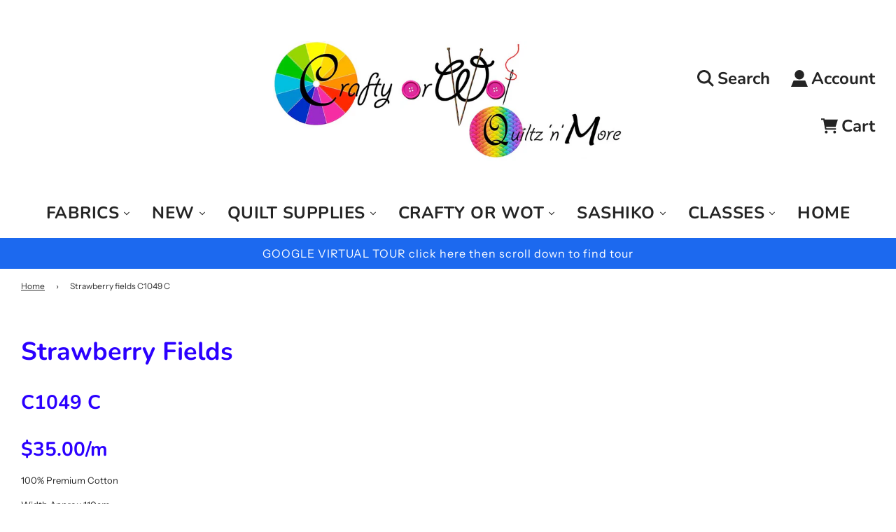

--- FILE ---
content_type: text/html; charset=utf-8
request_url: https://craftyorwot.com/products/strawberry-fields-c1049-c
body_size: 57083
content:
<!doctype html>
<html class="no-js" lang="en">
<head>
  

  
<meta name="google-site-verification" content="QRwGwF4uI_dSsAYPbn9-eJvJjfy32_nkf2Kv8B78ySg" />
<!-- Google tag (gtag.js) -->
<script async src="https://www.googletagmanager.com/gtag/js?id=G-HN7WK1YWFN"></script>
<script>
  window.dataLayer = window.dataLayer || [];
  function gtag(){dataLayer.push(arguments);}
  gtag('js', new Date());

  gtag('config', 'G-HN7WK1YWFN');
</script>
  
  <!-- Basic page needs ================================================== -->
  <meta charset="utf-8"><meta http-equiv="X-UA-Compatible" content="IE=edge">

  <link rel="preconnect" href="https://cdn.shopify.com" crossorigin><link rel="preconnect" href="https://fonts.shopifycdn.com" crossorigin><link rel="preload" href="//craftyorwot.com/cdn/shop/t/7/assets/theme.min.css?v=60201579010052814061679711003" as="style" />
  <link rel="preload" href="//craftyorwot.com/cdn/shop/t/7/assets/swiper.min.css?v=88091268259482038431679711003" as="style" onload="this.onload=null;this.rel='stylesheet'"/>
  <link rel="preload" href="//craftyorwot.com/cdn/shop/t/7/assets/custom.css?v=102493421877365237651679711003" as="style" onload="this.onload=null;this.rel='stylesheet'"/>

  
  	<link rel="preload" href="//craftyorwot.com/cdn/shop/t/7/assets/animate.min.css?v=68297775102622399721679711003" as="style" onload="this.onload=null;this.rel='stylesheet'"/>
  

  
  	<link rel="preload" href="//craftyorwot.com/cdn/shop/t/7/assets/fancybox.min.css?v=154448737273138728031679711003" as="style" onload="this.onload=null;this.rel='stylesheet'"/>
  

  
    <link rel="shortcut icon" href="//craftyorwot.com/cdn/shop/files/crafty_or_wot_favicon_180x180_crop_center.png?v=1693798200" type="image/png">
    <link rel="apple-touch-icon" sizes="180x180" href="//craftyorwot.com/cdn/shop/files/crafty_or_wot_favicon_180x180_crop_center.png?v=1693798200">
    <link rel="apple-touch-icon-precomposed" sizes="180x180" href="//craftyorwot.com/cdn/shop/files/crafty_or_wot_favicon_180x180_crop_center.png?v=1693798200">
    <link rel="icon" type="image/png" sizes="32x32" href="//craftyorwot.com/cdn/shop/files/crafty_or_wot_favicon_32x32_crop_center.png?v=1693798200">
    <link rel="icon" type="image/png" sizes="194x194" href="//craftyorwot.com/cdn/shop/files/crafty_or_wot_favicon_194x194_crop_center.png?v=1693798200">
    <link rel="icon" type="image/png" sizes="192x192" href="//craftyorwot.com/cdn/shop/files/crafty_or_wot_favicon_192x192_crop_center.png?v=1693798200">
    <link rel="icon" type="image/png" sizes="16x16" href="//craftyorwot.com/cdn/shop/files/crafty_or_wot_favicon_16x16_crop_center.png?v=1693798200">
  
<link rel="preload" as="font" href="//craftyorwot.com/cdn/fonts/nunito/nunito_n7.37cf9b8cf43b3322f7e6e13ad2aad62ab5dc9109.woff2" type="font/woff2" crossorigin><link rel="preload" as="font" href="//craftyorwot.com/cdn/fonts/instrument_sans/instrumentsans_n4.db86542ae5e1596dbdb28c279ae6c2086c4c5bfa.woff2" type="font/woff2" crossorigin><link rel="preload" as="font" href="//craftyorwot.com/cdn/fonts/nunito/nunito_n7.37cf9b8cf43b3322f7e6e13ad2aad62ab5dc9109.woff2" type="font/woff2" crossorigin><!-- Title and description ================================================== -->
  <title>
    Strawberry fields C1049 C
  </title>

  
    <meta name="description" content="Strawberry Fields C1049 C $35.00/m 100% Premium Cotton Width Approx 110cm All Fabrics are sold by the Fat 1/4 or from the bolt Min Cut 20cm ( the price is calculated per 20cm so for 20cm use quantity 1 for 1m (20cmx5) use quantity 5) Sorry but the web site will only allow multiples of 20cm">
  

  <!-- Helpers ================================================== -->
  <!-- /snippets/social-meta-tags.liquid -->


<meta property="og:site_name" content="Crafty or Wot">
<meta property="og:url" content="https://craftyorwot.com/products/strawberry-fields-c1049-c">
<meta property="og:title" content="Strawberry fields C1049 C">
<meta property="og:type" content="product">
<meta property="og:description" content="Strawberry Fields C1049 C $35.00/m 100% Premium Cotton Width Approx 110cm All Fabrics are sold by the Fat 1/4 or from the bolt Min Cut 20cm ( the price is calculated per 20cm so for 20cm use quantity 1 for 1m (20cmx5) use quantity 5) Sorry but the web site will only allow multiples of 20cm">

  <meta property="og:price:amount" content="0.00">
  <meta property="og:price:currency" content="NZD">

<meta property="og:image" content="http://craftyorwot.com/cdn/shop/products/C1049C_1200x1200.jpg?v=1653448602">
<meta property="og:image:alt" content="Strawberry fields C1049 C">
<meta property="og:image:secure_url" content="https://craftyorwot.com/cdn/shop/products/C1049C_1200x1200.jpg?v=1653448602">


<meta name="twitter:card" content="summary_large_image">
<meta name="twitter:title" content="Strawberry fields C1049 C">
<meta name="twitter:description" content="Strawberry Fields C1049 C $35.00/m 100% Premium Cotton Width Approx 110cm All Fabrics are sold by the Fat 1/4 or from the bolt Min Cut 20cm ( the price is calculated per 20cm so for 20cm use quantity 1 for 1m (20cmx5) use quantity 5) Sorry but the web site will only allow multiples of 20cm">

  <link rel="canonical" href="https://craftyorwot.com/products/strawberry-fields-c1049-c"/>
  <meta name="viewport" content="width=device-width, initial-scale=1, shrink-to-fit=no">
  <meta name="theme-color" content="#333333">

  <!-- CSS ================================================== -->
  <style>
/*============================================================================
  #Typography
==============================================================================*/





@font-face {
  font-family: Nunito;
  font-weight: 700;
  font-style: normal;
  font-display: swap;
  src: url("//craftyorwot.com/cdn/fonts/nunito/nunito_n7.37cf9b8cf43b3322f7e6e13ad2aad62ab5dc9109.woff2") format("woff2"),
       url("//craftyorwot.com/cdn/fonts/nunito/nunito_n7.45cfcfadc6630011252d54d5f5a2c7c98f60d5de.woff") format("woff");
}

@font-face {
  font-family: "Instrument Sans";
  font-weight: 400;
  font-style: normal;
  font-display: swap;
  src: url("//craftyorwot.com/cdn/fonts/instrument_sans/instrumentsans_n4.db86542ae5e1596dbdb28c279ae6c2086c4c5bfa.woff2") format("woff2"),
       url("//craftyorwot.com/cdn/fonts/instrument_sans/instrumentsans_n4.510f1b081e58d08c30978f465518799851ef6d8b.woff") format("woff");
}

@font-face {
  font-family: Nunito;
  font-weight: 700;
  font-style: normal;
  font-display: swap;
  src: url("//craftyorwot.com/cdn/fonts/nunito/nunito_n7.37cf9b8cf43b3322f7e6e13ad2aad62ab5dc9109.woff2") format("woff2"),
       url("//craftyorwot.com/cdn/fonts/nunito/nunito_n7.45cfcfadc6630011252d54d5f5a2c7c98f60d5de.woff") format("woff");
}


  @font-face {
  font-family: Nunito;
  font-weight: 900;
  font-style: normal;
  font-display: swap;
  src: url("//craftyorwot.com/cdn/fonts/nunito/nunito_n9.29703ebe5c8d8fa1bc7f2dcb872bdf16cf7ff465.woff2") format("woff2"),
       url("//craftyorwot.com/cdn/fonts/nunito/nunito_n9.37c60d6be0d57e3635735f5fdd179e5283d59f56.woff") format("woff");
}




  @font-face {
  font-family: "Instrument Sans";
  font-weight: 700;
  font-style: normal;
  font-display: swap;
  src: url("//craftyorwot.com/cdn/fonts/instrument_sans/instrumentsans_n7.e4ad9032e203f9a0977786c356573ced65a7419a.woff2") format("woff2"),
       url("//craftyorwot.com/cdn/fonts/instrument_sans/instrumentsans_n7.b9e40f166fb7639074ba34738101a9d2990bb41a.woff") format("woff");
}




  @font-face {
  font-family: "Instrument Sans";
  font-weight: 400;
  font-style: italic;
  font-display: swap;
  src: url("//craftyorwot.com/cdn/fonts/instrument_sans/instrumentsans_i4.028d3c3cd8d085648c808ceb20cd2fd1eb3560e5.woff2") format("woff2"),
       url("//craftyorwot.com/cdn/fonts/instrument_sans/instrumentsans_i4.7e90d82df8dee29a99237cd19cc529d2206706a2.woff") format("woff");
}




  @font-face {
  font-family: "Instrument Sans";
  font-weight: 700;
  font-style: italic;
  font-display: swap;
  src: url("//craftyorwot.com/cdn/fonts/instrument_sans/instrumentsans_i7.d6063bb5d8f9cbf96eace9e8801697c54f363c6a.woff2") format("woff2"),
       url("//craftyorwot.com/cdn/fonts/instrument_sans/instrumentsans_i7.ce33afe63f8198a3ac4261b826b560103542cd36.woff") format("woff");
}



/*============================================================================
  #General Variables
==============================================================================*/

:root {

  --font-weight-normal: 400;
  --font-weight-bold: 700;
  --font-weight-header-bold: 900;

  --header-font-stack: Nunito, sans-serif;
  --header-font-weight: 700;
  --header-font-style: normal;
  --header-text-size: 48;
  --header-text-size-px: 48px;

  --header-font-case: normal;
  --header-font-size: 24;
  --header-font-size-px: 24px;

  --heading-spacing: 2px;
  --heading-font-case: uppercase;
  --heading-font-stack: FontDrop;

  --body-font-stack: "Instrument Sans", sans-serif;
  --body-font-weight: 400;
  --body-font-style: normal;

  --navigation-font-stack: Nunito, sans-serif;
  --navigation-font-weight: 700;
  --navigation-font-style: normal;

  --base-font-size-int: 13;
  --base-font-size: 13px;

  --body-font-size-12-to-em: 0.92em;
  --body-font-size-14-to-em: 1.08em;
  --body-font-size-16-to-em: 1.23em;
  --body-font-size-18-to-em: 1.38em;
  --body-font-size-20-to-em: 1.54em;
  --body-font-size-22-to-em: 1.69em;
  --body-font-size-24-to-em: 1.85em;
  --body-font-size-28-to-em: 2.15em;
  --body-font-size-36-to-em: 2.77em;

  --sale-badge-color: #E95050;
  --sold-out-badge-color: #242424;
  --badge-font-color: #ffffff;

  --primary-btn-text-color: #ffffff;
  --primary-btn-bg-color: #1c69ef;
  --primary-btn-bg-color-lighten50: #ffffff;
  --primary-btn-bg-color-opacity50: rgba(28, 105, 239, 0.5);
  --primary-btn-bg-hover-color: #d7d7d7;
  --primary-btn-text-hover-color: #242424;

  --button-text-case: none;
  --button-font-size: 14;
  --button-font-size-px: 14px;
  --button-text-spacing-px: 1px;

  --secondary-btn-text-color: #242424;
  --secondary-btn-bg-color: #d7d7d7;
  --secondary-btn-bg-color-lighten: #ffffff;
  --secondary-btn-bg-hover-color: #242424;
  --secondary-btn-bg-text-hover-color: #ffffff;

  

  
    --alt-btn-font-style: normal;
    --alt-btn-font-weight: 400;
    

  --text-color: #242424;
  --text-color-lighten5: #313131;
  --text-color-lighten70: #d7d7d7;
  --text-color-transparent05: rgba(36, 36, 36, 0.05);
  --text-color-transparent15: rgba(36, 36, 36, 0.15);
  --text-color-transparent5: rgba(36, 36, 36, 0.5);
  --text-color-transparent6: rgba(36, 36, 36, 0.6);
  --text-color-transparent7: rgba(36, 36, 36, 0.7);
  --text-color-transparent8: rgba(36, 36, 36, 0.8);

  --product-page-font-size: 39;
  --product-page-font-size-px: 39px;
  --product-page-text-spacing: 1px;
  --product-page-font-case: normal;

  
    --heading-xl-font-size: 28px;
    --heading-l-font-size: 22px;
    --subheading-font-size: 20px;
  

  
    --small-body-font-size: 12px;
  


  
  --product-page-font-weight: 500;
  

  --link-color: #333333;
  --on-sale-color: #919191;

  --body-color: #fff;
  --body-color-darken10: #e6e6e6;
  --body-color-transparent00: rgba(255, 255, 255, 0);
  --body-color-transparent90: rgba(255, 255, 255, 0.9);

  --body-secondary-color: #f8f8f8;
  --body-secondary-color-transparent00: rgba(248, 248, 248, 0);
  --body-secondary-color-darken05: #ebebeb;

  --color-primary-background: #fff;
  --color-primary-background-rgb: 255, 255, 255;
  --color-secondary-background: #f8f8f8;

  --cart-background-color: #A7A7A7;

  --border-color: rgba(36, 36, 36, 0.5);
  --border-color-darken10: #0a0a0a;

  --header-color: #ffffff;
  --header-color-darken5: #f2f2f2;
  --header-color-lighten5: #ffffff;

  --header-border-color: #ffffff;

  --announcement-text-size: 16px;
  --announcement-text-spacing: 1px;
  --announcement-text-case: none;

  
      --announcement-font-style: normal;
      --announcement-font-weight: 400;
    

  --logo-font-size: 25px;

  --overlay-header-text-color: #fff;
  --nav-text-color: #242424;
  --nav-text-hover: #595959;

  --color-scheme-light-background: #F3F3F3;
  --color-scheme-light-background-lighten5: #ffffff;
  --color-scheme-light-text: #414141;
  --color-scheme-light-text-transparent60: rgba(65, 65, 65, 0.6);

  --color-scheme-feature-background: #717171;
  --color-scheme-feature-background-lighten5: #7e7e7e;
  --color-scheme-feature-text: #ffffff;
  --color-scheme-feature-text-transparent60: rgba(255, 255, 255, 0.6);

  --homepage-sections-accent-secondary-color-transparent60: rgba(255, 255, 255, 0.6);

  --color-scheme-dark-background: #242424;
  --color-scheme-dark-text: #ffffff;
  --color-scheme-dark-text-transparent60: rgba(255, 255, 255, 0.6);

  --filter-bg-color: rgba(36, 36, 36, 0.1);

  --color-footer-bg: #F3F3F3;
  --color-footer-bg-darken5: #e6e6e6;
  --color-footer-text: #414141;
  --color-footer-text-darken10: #272727;
  --color-footer-border: rgba(65, 65, 65, 0.1);

  --popup-text-color: #242424;
  --popup-text-color-lighten10: #3e3e3e;
  --popup-bg-color: #EFEFEF;

  --menu-drawer-color: #fff;
  --menu-drawer-color-darken5: #f2f2f2;
  --menu-drawer-text-color: #242424;
  --menu-drawer-border-color: rgba(36, 36, 36, 0.1);
  --menu-drawer-text-hover-color: #9f9f9f;

  --cart-drawer-color: #FFFFFF;
  --cart-drawer-text-color: #242424;
  --cart-drawer-text-color-lighten10: #3e3e3e;
  --cart-drawer-border-color: rgba(36, 36, 36, 0.5);

  --fancybox-overlay: url('//craftyorwot.com/cdn/shop/t/7/assets/fancybox_overlay.png?v=61793926319831825281679711003');

  /* Shop Pay Installments variables */
  --color-body: #f8f8f8;
  --color-bg: #f8f8f8;
}
</style>

  <style data-shopify>
    *,
    *::before,
    *::after {
      box-sizing: inherit;
    }

    html {
      box-sizing: border-box;
      background-color: var(--body-color);
      height: 100%;
      margin: 0;
    }

    body {
      background-color: var(--body-color);
      min-height: 100%;
      margin: 0;
      display: grid;
      grid-template-rows: auto auto 1fr auto;
      grid-template-columns: 100%;
    }

    .sr-only {
      position: absolute;
      width: 1px;
      height: 1px;
      padding: 0;
      margin: -1px;
      overflow: hidden;
      clip: rect(0, 0, 0, 0);
      border: 0;
    }

    .sr-only-focusable:active, .sr-only-focusable:focus {
      position: static;
      width: auto;
      height: auto;
      margin: 0;
      overflow: visible;
      clip: auto;
    }
  </style>

  <!-- Header hook for plugins ================================================== -->
  <script>window.performance && window.performance.mark && window.performance.mark('shopify.content_for_header.start');</script><meta name="google-site-verification" content="Qy23U0hf1uRs5bab_3Ip7GPoCZL8nQAxKaeuF967Go4">
<meta id="shopify-digital-wallet" name="shopify-digital-wallet" content="/30930731140/digital_wallets/dialog">
<meta name="shopify-checkout-api-token" content="5584db69d3c7e24eec954a1050975727">
<meta id="in-context-paypal-metadata" data-shop-id="30930731140" data-venmo-supported="false" data-environment="production" data-locale="en_US" data-paypal-v4="true" data-currency="NZD">
<link rel="alternate" type="application/json+oembed" href="https://craftyorwot.com/products/strawberry-fields-c1049-c.oembed">
<script async="async" src="/checkouts/internal/preloads.js?locale=en-NZ"></script>
<link rel="preconnect" href="https://shop.app" crossorigin="anonymous">
<script async="async" src="https://shop.app/checkouts/internal/preloads.js?locale=en-NZ&shop_id=30930731140" crossorigin="anonymous"></script>
<script id="apple-pay-shop-capabilities" type="application/json">{"shopId":30930731140,"countryCode":"NZ","currencyCode":"NZD","merchantCapabilities":["supports3DS"],"merchantId":"gid:\/\/shopify\/Shop\/30930731140","merchantName":"Crafty or Wot","requiredBillingContactFields":["postalAddress","email","phone"],"requiredShippingContactFields":["postalAddress","email","phone"],"shippingType":"shipping","supportedNetworks":["visa","masterCard","amex","jcb"],"total":{"type":"pending","label":"Crafty or Wot","amount":"1.00"},"shopifyPaymentsEnabled":true,"supportsSubscriptions":true}</script>
<script id="shopify-features" type="application/json">{"accessToken":"5584db69d3c7e24eec954a1050975727","betas":["rich-media-storefront-analytics"],"domain":"craftyorwot.com","predictiveSearch":true,"shopId":30930731140,"locale":"en"}</script>
<script>var Shopify = Shopify || {};
Shopify.shop = "crafty-or-wot.myshopify.com";
Shopify.locale = "en";
Shopify.currency = {"active":"NZD","rate":"1.0"};
Shopify.country = "NZ";
Shopify.theme = {"name":"Copy of Flow","id":146642436396,"schema_name":"Flow","schema_version":"32.0.0","theme_store_id":801,"role":"main"};
Shopify.theme.handle = "null";
Shopify.theme.style = {"id":null,"handle":null};
Shopify.cdnHost = "craftyorwot.com/cdn";
Shopify.routes = Shopify.routes || {};
Shopify.routes.root = "/";</script>
<script type="module">!function(o){(o.Shopify=o.Shopify||{}).modules=!0}(window);</script>
<script>!function(o){function n(){var o=[];function n(){o.push(Array.prototype.slice.apply(arguments))}return n.q=o,n}var t=o.Shopify=o.Shopify||{};t.loadFeatures=n(),t.autoloadFeatures=n()}(window);</script>
<script>
  window.ShopifyPay = window.ShopifyPay || {};
  window.ShopifyPay.apiHost = "shop.app\/pay";
  window.ShopifyPay.redirectState = null;
</script>
<script id="shop-js-analytics" type="application/json">{"pageType":"product"}</script>
<script defer="defer" async type="module" src="//craftyorwot.com/cdn/shopifycloud/shop-js/modules/v2/client.init-shop-cart-sync_C5BV16lS.en.esm.js"></script>
<script defer="defer" async type="module" src="//craftyorwot.com/cdn/shopifycloud/shop-js/modules/v2/chunk.common_CygWptCX.esm.js"></script>
<script type="module">
  await import("//craftyorwot.com/cdn/shopifycloud/shop-js/modules/v2/client.init-shop-cart-sync_C5BV16lS.en.esm.js");
await import("//craftyorwot.com/cdn/shopifycloud/shop-js/modules/v2/chunk.common_CygWptCX.esm.js");

  window.Shopify.SignInWithShop?.initShopCartSync?.({"fedCMEnabled":true,"windoidEnabled":true});

</script>
<script>
  window.Shopify = window.Shopify || {};
  if (!window.Shopify.featureAssets) window.Shopify.featureAssets = {};
  window.Shopify.featureAssets['shop-js'] = {"shop-cart-sync":["modules/v2/client.shop-cart-sync_ZFArdW7E.en.esm.js","modules/v2/chunk.common_CygWptCX.esm.js"],"init-fed-cm":["modules/v2/client.init-fed-cm_CmiC4vf6.en.esm.js","modules/v2/chunk.common_CygWptCX.esm.js"],"shop-button":["modules/v2/client.shop-button_tlx5R9nI.en.esm.js","modules/v2/chunk.common_CygWptCX.esm.js"],"shop-cash-offers":["modules/v2/client.shop-cash-offers_DOA2yAJr.en.esm.js","modules/v2/chunk.common_CygWptCX.esm.js","modules/v2/chunk.modal_D71HUcav.esm.js"],"init-windoid":["modules/v2/client.init-windoid_sURxWdc1.en.esm.js","modules/v2/chunk.common_CygWptCX.esm.js"],"shop-toast-manager":["modules/v2/client.shop-toast-manager_ClPi3nE9.en.esm.js","modules/v2/chunk.common_CygWptCX.esm.js"],"init-shop-email-lookup-coordinator":["modules/v2/client.init-shop-email-lookup-coordinator_B8hsDcYM.en.esm.js","modules/v2/chunk.common_CygWptCX.esm.js"],"init-shop-cart-sync":["modules/v2/client.init-shop-cart-sync_C5BV16lS.en.esm.js","modules/v2/chunk.common_CygWptCX.esm.js"],"avatar":["modules/v2/client.avatar_BTnouDA3.en.esm.js"],"pay-button":["modules/v2/client.pay-button_FdsNuTd3.en.esm.js","modules/v2/chunk.common_CygWptCX.esm.js"],"init-customer-accounts":["modules/v2/client.init-customer-accounts_DxDtT_ad.en.esm.js","modules/v2/client.shop-login-button_C5VAVYt1.en.esm.js","modules/v2/chunk.common_CygWptCX.esm.js","modules/v2/chunk.modal_D71HUcav.esm.js"],"init-shop-for-new-customer-accounts":["modules/v2/client.init-shop-for-new-customer-accounts_ChsxoAhi.en.esm.js","modules/v2/client.shop-login-button_C5VAVYt1.en.esm.js","modules/v2/chunk.common_CygWptCX.esm.js","modules/v2/chunk.modal_D71HUcav.esm.js"],"shop-login-button":["modules/v2/client.shop-login-button_C5VAVYt1.en.esm.js","modules/v2/chunk.common_CygWptCX.esm.js","modules/v2/chunk.modal_D71HUcav.esm.js"],"init-customer-accounts-sign-up":["modules/v2/client.init-customer-accounts-sign-up_CPSyQ0Tj.en.esm.js","modules/v2/client.shop-login-button_C5VAVYt1.en.esm.js","modules/v2/chunk.common_CygWptCX.esm.js","modules/v2/chunk.modal_D71HUcav.esm.js"],"shop-follow-button":["modules/v2/client.shop-follow-button_Cva4Ekp9.en.esm.js","modules/v2/chunk.common_CygWptCX.esm.js","modules/v2/chunk.modal_D71HUcav.esm.js"],"checkout-modal":["modules/v2/client.checkout-modal_BPM8l0SH.en.esm.js","modules/v2/chunk.common_CygWptCX.esm.js","modules/v2/chunk.modal_D71HUcav.esm.js"],"lead-capture":["modules/v2/client.lead-capture_Bi8yE_yS.en.esm.js","modules/v2/chunk.common_CygWptCX.esm.js","modules/v2/chunk.modal_D71HUcav.esm.js"],"shop-login":["modules/v2/client.shop-login_D6lNrXab.en.esm.js","modules/v2/chunk.common_CygWptCX.esm.js","modules/v2/chunk.modal_D71HUcav.esm.js"],"payment-terms":["modules/v2/client.payment-terms_CZxnsJam.en.esm.js","modules/v2/chunk.common_CygWptCX.esm.js","modules/v2/chunk.modal_D71HUcav.esm.js"]};
</script>
<script>(function() {
  var isLoaded = false;
  function asyncLoad() {
    if (isLoaded) return;
    isLoaded = true;
    var urls = ["https:\/\/chimpstatic.com\/mcjs-connected\/js\/users\/b9e8d373e9399320a275a0d9d\/4c2b0a92c3d14d7680ac78775.js?shop=crafty-or-wot.myshopify.com"];
    for (var i = 0; i < urls.length; i++) {
      var s = document.createElement('script');
      s.type = 'text/javascript';
      s.async = true;
      s.src = urls[i];
      var x = document.getElementsByTagName('script')[0];
      x.parentNode.insertBefore(s, x);
    }
  };
  if(window.attachEvent) {
    window.attachEvent('onload', asyncLoad);
  } else {
    window.addEventListener('load', asyncLoad, false);
  }
})();</script>
<script id="__st">var __st={"a":30930731140,"offset":46800,"reqid":"53e27396-edcb-4330-8269-1d5c02047037-1768822378","pageurl":"craftyorwot.com\/products\/strawberry-fields-c1049-c","u":"85dc7a315d36","p":"product","rtyp":"product","rid":7398729154717};</script>
<script>window.ShopifyPaypalV4VisibilityTracking = true;</script>
<script id="captcha-bootstrap">!function(){'use strict';const t='contact',e='account',n='new_comment',o=[[t,t],['blogs',n],['comments',n],[t,'customer']],c=[[e,'customer_login'],[e,'guest_login'],[e,'recover_customer_password'],[e,'create_customer']],r=t=>t.map((([t,e])=>`form[action*='/${t}']:not([data-nocaptcha='true']) input[name='form_type'][value='${e}']`)).join(','),a=t=>()=>t?[...document.querySelectorAll(t)].map((t=>t.form)):[];function s(){const t=[...o],e=r(t);return a(e)}const i='password',u='form_key',d=['recaptcha-v3-token','g-recaptcha-response','h-captcha-response',i],f=()=>{try{return window.sessionStorage}catch{return}},m='__shopify_v',_=t=>t.elements[u];function p(t,e,n=!1){try{const o=window.sessionStorage,c=JSON.parse(o.getItem(e)),{data:r}=function(t){const{data:e,action:n}=t;return t[m]||n?{data:e,action:n}:{data:t,action:n}}(c);for(const[e,n]of Object.entries(r))t.elements[e]&&(t.elements[e].value=n);n&&o.removeItem(e)}catch(o){console.error('form repopulation failed',{error:o})}}const l='form_type',E='cptcha';function T(t){t.dataset[E]=!0}const w=window,h=w.document,L='Shopify',v='ce_forms',y='captcha';let A=!1;((t,e)=>{const n=(g='f06e6c50-85a8-45c8-87d0-21a2b65856fe',I='https://cdn.shopify.com/shopifycloud/storefront-forms-hcaptcha/ce_storefront_forms_captcha_hcaptcha.v1.5.2.iife.js',D={infoText:'Protected by hCaptcha',privacyText:'Privacy',termsText:'Terms'},(t,e,n)=>{const o=w[L][v],c=o.bindForm;if(c)return c(t,g,e,D).then(n);var r;o.q.push([[t,g,e,D],n]),r=I,A||(h.body.append(Object.assign(h.createElement('script'),{id:'captcha-provider',async:!0,src:r})),A=!0)});var g,I,D;w[L]=w[L]||{},w[L][v]=w[L][v]||{},w[L][v].q=[],w[L][y]=w[L][y]||{},w[L][y].protect=function(t,e){n(t,void 0,e),T(t)},Object.freeze(w[L][y]),function(t,e,n,w,h,L){const[v,y,A,g]=function(t,e,n){const i=e?o:[],u=t?c:[],d=[...i,...u],f=r(d),m=r(i),_=r(d.filter((([t,e])=>n.includes(e))));return[a(f),a(m),a(_),s()]}(w,h,L),I=t=>{const e=t.target;return e instanceof HTMLFormElement?e:e&&e.form},D=t=>v().includes(t);t.addEventListener('submit',(t=>{const e=I(t);if(!e)return;const n=D(e)&&!e.dataset.hcaptchaBound&&!e.dataset.recaptchaBound,o=_(e),c=g().includes(e)&&(!o||!o.value);(n||c)&&t.preventDefault(),c&&!n&&(function(t){try{if(!f())return;!function(t){const e=f();if(!e)return;const n=_(t);if(!n)return;const o=n.value;o&&e.removeItem(o)}(t);const e=Array.from(Array(32),(()=>Math.random().toString(36)[2])).join('');!function(t,e){_(t)||t.append(Object.assign(document.createElement('input'),{type:'hidden',name:u})),t.elements[u].value=e}(t,e),function(t,e){const n=f();if(!n)return;const o=[...t.querySelectorAll(`input[type='${i}']`)].map((({name:t})=>t)),c=[...d,...o],r={};for(const[a,s]of new FormData(t).entries())c.includes(a)||(r[a]=s);n.setItem(e,JSON.stringify({[m]:1,action:t.action,data:r}))}(t,e)}catch(e){console.error('failed to persist form',e)}}(e),e.submit())}));const S=(t,e)=>{t&&!t.dataset[E]&&(n(t,e.some((e=>e===t))),T(t))};for(const o of['focusin','change'])t.addEventListener(o,(t=>{const e=I(t);D(e)&&S(e,y())}));const B=e.get('form_key'),M=e.get(l),P=B&&M;t.addEventListener('DOMContentLoaded',(()=>{const t=y();if(P)for(const e of t)e.elements[l].value===M&&p(e,B);[...new Set([...A(),...v().filter((t=>'true'===t.dataset.shopifyCaptcha))])].forEach((e=>S(e,t)))}))}(h,new URLSearchParams(w.location.search),n,t,e,['guest_login'])})(!0,!0)}();</script>
<script integrity="sha256-4kQ18oKyAcykRKYeNunJcIwy7WH5gtpwJnB7kiuLZ1E=" data-source-attribution="shopify.loadfeatures" defer="defer" src="//craftyorwot.com/cdn/shopifycloud/storefront/assets/storefront/load_feature-a0a9edcb.js" crossorigin="anonymous"></script>
<script crossorigin="anonymous" defer="defer" src="//craftyorwot.com/cdn/shopifycloud/storefront/assets/shopify_pay/storefront-65b4c6d7.js?v=20250812"></script>
<script data-source-attribution="shopify.dynamic_checkout.dynamic.init">var Shopify=Shopify||{};Shopify.PaymentButton=Shopify.PaymentButton||{isStorefrontPortableWallets:!0,init:function(){window.Shopify.PaymentButton.init=function(){};var t=document.createElement("script");t.src="https://craftyorwot.com/cdn/shopifycloud/portable-wallets/latest/portable-wallets.en.js",t.type="module",document.head.appendChild(t)}};
</script>
<script data-source-attribution="shopify.dynamic_checkout.buyer_consent">
  function portableWalletsHideBuyerConsent(e){var t=document.getElementById("shopify-buyer-consent"),n=document.getElementById("shopify-subscription-policy-button");t&&n&&(t.classList.add("hidden"),t.setAttribute("aria-hidden","true"),n.removeEventListener("click",e))}function portableWalletsShowBuyerConsent(e){var t=document.getElementById("shopify-buyer-consent"),n=document.getElementById("shopify-subscription-policy-button");t&&n&&(t.classList.remove("hidden"),t.removeAttribute("aria-hidden"),n.addEventListener("click",e))}window.Shopify?.PaymentButton&&(window.Shopify.PaymentButton.hideBuyerConsent=portableWalletsHideBuyerConsent,window.Shopify.PaymentButton.showBuyerConsent=portableWalletsShowBuyerConsent);
</script>
<script>
  function portableWalletsCleanup(e){e&&e.src&&console.error("Failed to load portable wallets script "+e.src);var t=document.querySelectorAll("shopify-accelerated-checkout .shopify-payment-button__skeleton, shopify-accelerated-checkout-cart .wallet-cart-button__skeleton"),e=document.getElementById("shopify-buyer-consent");for(let e=0;e<t.length;e++)t[e].remove();e&&e.remove()}function portableWalletsNotLoadedAsModule(e){e instanceof ErrorEvent&&"string"==typeof e.message&&e.message.includes("import.meta")&&"string"==typeof e.filename&&e.filename.includes("portable-wallets")&&(window.removeEventListener("error",portableWalletsNotLoadedAsModule),window.Shopify.PaymentButton.failedToLoad=e,"loading"===document.readyState?document.addEventListener("DOMContentLoaded",window.Shopify.PaymentButton.init):window.Shopify.PaymentButton.init())}window.addEventListener("error",portableWalletsNotLoadedAsModule);
</script>

<script type="module" src="https://craftyorwot.com/cdn/shopifycloud/portable-wallets/latest/portable-wallets.en.js" onError="portableWalletsCleanup(this)" crossorigin="anonymous"></script>
<script nomodule>
  document.addEventListener("DOMContentLoaded", portableWalletsCleanup);
</script>

<link id="shopify-accelerated-checkout-styles" rel="stylesheet" media="screen" href="https://craftyorwot.com/cdn/shopifycloud/portable-wallets/latest/accelerated-checkout-backwards-compat.css" crossorigin="anonymous">
<style id="shopify-accelerated-checkout-cart">
        #shopify-buyer-consent {
  margin-top: 1em;
  display: inline-block;
  width: 100%;
}

#shopify-buyer-consent.hidden {
  display: none;
}

#shopify-subscription-policy-button {
  background: none;
  border: none;
  padding: 0;
  text-decoration: underline;
  font-size: inherit;
  cursor: pointer;
}

#shopify-subscription-policy-button::before {
  box-shadow: none;
}

      </style>

<script>window.performance && window.performance.mark && window.performance.mark('shopify.content_for_header.end');</script>

  <script type="text/javascript">
		window.wetheme = {
			name: 'Flow',
			webcomponentRegistry: {
        registry: {},
				checkScriptLoaded: function(key) {
					return window.wetheme.webcomponentRegistry.registry[key] ? true : false
				},
        register: function(registration) {
            if(!window.wetheme.webcomponentRegistry.checkScriptLoaded(registration.key)) {
              window.wetheme.webcomponentRegistry.registry[registration.key] = registration
            }
        }
      }
    };
	</script>

  

  

  <script>document.documentElement.className = document.documentElement.className.replace('no-js', 'js');</script>

  






<!-- BEGIN app block: shopify://apps/sc-easy-redirects/blocks/app/be3f8dbd-5d43-46b4-ba43-2d65046054c2 -->
    <!-- common for all pages -->
    
    
        <script src="https://cdn.shopify.com/extensions/264f3360-3201-4ab7-9087-2c63466c86a3/sc-easy-redirects-5/assets/esc-redirect-app-live-feature.js" async></script>
    




<!-- END app block --><link href="https://monorail-edge.shopifysvc.com" rel="dns-prefetch">
<script>(function(){if ("sendBeacon" in navigator && "performance" in window) {try {var session_token_from_headers = performance.getEntriesByType('navigation')[0].serverTiming.find(x => x.name == '_s').description;} catch {var session_token_from_headers = undefined;}var session_cookie_matches = document.cookie.match(/_shopify_s=([^;]*)/);var session_token_from_cookie = session_cookie_matches && session_cookie_matches.length === 2 ? session_cookie_matches[1] : "";var session_token = session_token_from_headers || session_token_from_cookie || "";function handle_abandonment_event(e) {var entries = performance.getEntries().filter(function(entry) {return /monorail-edge.shopifysvc.com/.test(entry.name);});if (!window.abandonment_tracked && entries.length === 0) {window.abandonment_tracked = true;var currentMs = Date.now();var navigation_start = performance.timing.navigationStart;var payload = {shop_id: 30930731140,url: window.location.href,navigation_start,duration: currentMs - navigation_start,session_token,page_type: "product"};window.navigator.sendBeacon("https://monorail-edge.shopifysvc.com/v1/produce", JSON.stringify({schema_id: "online_store_buyer_site_abandonment/1.1",payload: payload,metadata: {event_created_at_ms: currentMs,event_sent_at_ms: currentMs}}));}}window.addEventListener('pagehide', handle_abandonment_event);}}());</script>
<script id="web-pixels-manager-setup">(function e(e,d,r,n,o){if(void 0===o&&(o={}),!Boolean(null===(a=null===(i=window.Shopify)||void 0===i?void 0:i.analytics)||void 0===a?void 0:a.replayQueue)){var i,a;window.Shopify=window.Shopify||{};var t=window.Shopify;t.analytics=t.analytics||{};var s=t.analytics;s.replayQueue=[],s.publish=function(e,d,r){return s.replayQueue.push([e,d,r]),!0};try{self.performance.mark("wpm:start")}catch(e){}var l=function(){var e={modern:/Edge?\/(1{2}[4-9]|1[2-9]\d|[2-9]\d{2}|\d{4,})\.\d+(\.\d+|)|Firefox\/(1{2}[4-9]|1[2-9]\d|[2-9]\d{2}|\d{4,})\.\d+(\.\d+|)|Chrom(ium|e)\/(9{2}|\d{3,})\.\d+(\.\d+|)|(Maci|X1{2}).+ Version\/(15\.\d+|(1[6-9]|[2-9]\d|\d{3,})\.\d+)([,.]\d+|)( \(\w+\)|)( Mobile\/\w+|) Safari\/|Chrome.+OPR\/(9{2}|\d{3,})\.\d+\.\d+|(CPU[ +]OS|iPhone[ +]OS|CPU[ +]iPhone|CPU IPhone OS|CPU iPad OS)[ +]+(15[._]\d+|(1[6-9]|[2-9]\d|\d{3,})[._]\d+)([._]\d+|)|Android:?[ /-](13[3-9]|1[4-9]\d|[2-9]\d{2}|\d{4,})(\.\d+|)(\.\d+|)|Android.+Firefox\/(13[5-9]|1[4-9]\d|[2-9]\d{2}|\d{4,})\.\d+(\.\d+|)|Android.+Chrom(ium|e)\/(13[3-9]|1[4-9]\d|[2-9]\d{2}|\d{4,})\.\d+(\.\d+|)|SamsungBrowser\/([2-9]\d|\d{3,})\.\d+/,legacy:/Edge?\/(1[6-9]|[2-9]\d|\d{3,})\.\d+(\.\d+|)|Firefox\/(5[4-9]|[6-9]\d|\d{3,})\.\d+(\.\d+|)|Chrom(ium|e)\/(5[1-9]|[6-9]\d|\d{3,})\.\d+(\.\d+|)([\d.]+$|.*Safari\/(?![\d.]+ Edge\/[\d.]+$))|(Maci|X1{2}).+ Version\/(10\.\d+|(1[1-9]|[2-9]\d|\d{3,})\.\d+)([,.]\d+|)( \(\w+\)|)( Mobile\/\w+|) Safari\/|Chrome.+OPR\/(3[89]|[4-9]\d|\d{3,})\.\d+\.\d+|(CPU[ +]OS|iPhone[ +]OS|CPU[ +]iPhone|CPU IPhone OS|CPU iPad OS)[ +]+(10[._]\d+|(1[1-9]|[2-9]\d|\d{3,})[._]\d+)([._]\d+|)|Android:?[ /-](13[3-9]|1[4-9]\d|[2-9]\d{2}|\d{4,})(\.\d+|)(\.\d+|)|Mobile Safari.+OPR\/([89]\d|\d{3,})\.\d+\.\d+|Android.+Firefox\/(13[5-9]|1[4-9]\d|[2-9]\d{2}|\d{4,})\.\d+(\.\d+|)|Android.+Chrom(ium|e)\/(13[3-9]|1[4-9]\d|[2-9]\d{2}|\d{4,})\.\d+(\.\d+|)|Android.+(UC? ?Browser|UCWEB|U3)[ /]?(15\.([5-9]|\d{2,})|(1[6-9]|[2-9]\d|\d{3,})\.\d+)\.\d+|SamsungBrowser\/(5\.\d+|([6-9]|\d{2,})\.\d+)|Android.+MQ{2}Browser\/(14(\.(9|\d{2,})|)|(1[5-9]|[2-9]\d|\d{3,})(\.\d+|))(\.\d+|)|K[Aa][Ii]OS\/(3\.\d+|([4-9]|\d{2,})\.\d+)(\.\d+|)/},d=e.modern,r=e.legacy,n=navigator.userAgent;return n.match(d)?"modern":n.match(r)?"legacy":"unknown"}(),u="modern"===l?"modern":"legacy",c=(null!=n?n:{modern:"",legacy:""})[u],f=function(e){return[e.baseUrl,"/wpm","/b",e.hashVersion,"modern"===e.buildTarget?"m":"l",".js"].join("")}({baseUrl:d,hashVersion:r,buildTarget:u}),m=function(e){var d=e.version,r=e.bundleTarget,n=e.surface,o=e.pageUrl,i=e.monorailEndpoint;return{emit:function(e){var a=e.status,t=e.errorMsg,s=(new Date).getTime(),l=JSON.stringify({metadata:{event_sent_at_ms:s},events:[{schema_id:"web_pixels_manager_load/3.1",payload:{version:d,bundle_target:r,page_url:o,status:a,surface:n,error_msg:t},metadata:{event_created_at_ms:s}}]});if(!i)return console&&console.warn&&console.warn("[Web Pixels Manager] No Monorail endpoint provided, skipping logging."),!1;try{return self.navigator.sendBeacon.bind(self.navigator)(i,l)}catch(e){}var u=new XMLHttpRequest;try{return u.open("POST",i,!0),u.setRequestHeader("Content-Type","text/plain"),u.send(l),!0}catch(e){return console&&console.warn&&console.warn("[Web Pixels Manager] Got an unhandled error while logging to Monorail."),!1}}}}({version:r,bundleTarget:l,surface:e.surface,pageUrl:self.location.href,monorailEndpoint:e.monorailEndpoint});try{o.browserTarget=l,function(e){var d=e.src,r=e.async,n=void 0===r||r,o=e.onload,i=e.onerror,a=e.sri,t=e.scriptDataAttributes,s=void 0===t?{}:t,l=document.createElement("script"),u=document.querySelector("head"),c=document.querySelector("body");if(l.async=n,l.src=d,a&&(l.integrity=a,l.crossOrigin="anonymous"),s)for(var f in s)if(Object.prototype.hasOwnProperty.call(s,f))try{l.dataset[f]=s[f]}catch(e){}if(o&&l.addEventListener("load",o),i&&l.addEventListener("error",i),u)u.appendChild(l);else{if(!c)throw new Error("Did not find a head or body element to append the script");c.appendChild(l)}}({src:f,async:!0,onload:function(){if(!function(){var e,d;return Boolean(null===(d=null===(e=window.Shopify)||void 0===e?void 0:e.analytics)||void 0===d?void 0:d.initialized)}()){var d=window.webPixelsManager.init(e)||void 0;if(d){var r=window.Shopify.analytics;r.replayQueue.forEach((function(e){var r=e[0],n=e[1],o=e[2];d.publishCustomEvent(r,n,o)})),r.replayQueue=[],r.publish=d.publishCustomEvent,r.visitor=d.visitor,r.initialized=!0}}},onerror:function(){return m.emit({status:"failed",errorMsg:"".concat(f," has failed to load")})},sri:function(e){var d=/^sha384-[A-Za-z0-9+/=]+$/;return"string"==typeof e&&d.test(e)}(c)?c:"",scriptDataAttributes:o}),m.emit({status:"loading"})}catch(e){m.emit({status:"failed",errorMsg:(null==e?void 0:e.message)||"Unknown error"})}}})({shopId: 30930731140,storefrontBaseUrl: "https://craftyorwot.com",extensionsBaseUrl: "https://extensions.shopifycdn.com/cdn/shopifycloud/web-pixels-manager",monorailEndpoint: "https://monorail-edge.shopifysvc.com/unstable/produce_batch",surface: "storefront-renderer",enabledBetaFlags: ["2dca8a86"],webPixelsConfigList: [{"id":"878149932","configuration":"{\"config\":\"{\\\"pixel_id\\\":\\\"G-Q05GFN172S\\\",\\\"target_country\\\":\\\"NZ\\\",\\\"gtag_events\\\":[{\\\"type\\\":\\\"search\\\",\\\"action_label\\\":\\\"G-Q05GFN172S\\\"},{\\\"type\\\":\\\"begin_checkout\\\",\\\"action_label\\\":\\\"G-Q05GFN172S\\\"},{\\\"type\\\":\\\"view_item\\\",\\\"action_label\\\":[\\\"G-Q05GFN172S\\\",\\\"MC-2T5FR0WZKE\\\"]},{\\\"type\\\":\\\"purchase\\\",\\\"action_label\\\":[\\\"G-Q05GFN172S\\\",\\\"MC-2T5FR0WZKE\\\"]},{\\\"type\\\":\\\"page_view\\\",\\\"action_label\\\":[\\\"G-Q05GFN172S\\\",\\\"MC-2T5FR0WZKE\\\"]},{\\\"type\\\":\\\"add_payment_info\\\",\\\"action_label\\\":\\\"G-Q05GFN172S\\\"},{\\\"type\\\":\\\"add_to_cart\\\",\\\"action_label\\\":\\\"G-Q05GFN172S\\\"}],\\\"enable_monitoring_mode\\\":false}\"}","eventPayloadVersion":"v1","runtimeContext":"OPEN","scriptVersion":"b2a88bafab3e21179ed38636efcd8a93","type":"APP","apiClientId":1780363,"privacyPurposes":[],"dataSharingAdjustments":{"protectedCustomerApprovalScopes":["read_customer_address","read_customer_email","read_customer_name","read_customer_personal_data","read_customer_phone"]}},{"id":"131629356","eventPayloadVersion":"v1","runtimeContext":"LAX","scriptVersion":"1","type":"CUSTOM","privacyPurposes":["MARKETING"],"name":"Meta pixel (migrated)"},{"id":"shopify-app-pixel","configuration":"{}","eventPayloadVersion":"v1","runtimeContext":"STRICT","scriptVersion":"0450","apiClientId":"shopify-pixel","type":"APP","privacyPurposes":["ANALYTICS","MARKETING"]},{"id":"shopify-custom-pixel","eventPayloadVersion":"v1","runtimeContext":"LAX","scriptVersion":"0450","apiClientId":"shopify-pixel","type":"CUSTOM","privacyPurposes":["ANALYTICS","MARKETING"]}],isMerchantRequest: false,initData: {"shop":{"name":"Crafty or Wot","paymentSettings":{"currencyCode":"NZD"},"myshopifyDomain":"crafty-or-wot.myshopify.com","countryCode":"NZ","storefrontUrl":"https:\/\/craftyorwot.com"},"customer":null,"cart":null,"checkout":null,"productVariants":[{"price":{"amount":0.0,"currencyCode":"NZD"},"product":{"title":"Strawberry fields C1049 C","vendor":"Tiffanies Treasures","id":"7398729154717","untranslatedTitle":"Strawberry fields C1049 C","url":"\/products\/strawberry-fields-c1049-c","type":"Quilting"},"id":"42372373643421","image":{"src":"\/\/craftyorwot.com\/cdn\/shop\/products\/C1049C.jpg?v=1653448602"},"sku":"","title":"Fat 1\/4","untranslatedTitle":"Fat 1\/4"},{"price":{"amount":0.0,"currencyCode":"NZD"},"product":{"title":"Strawberry fields C1049 C","vendor":"Tiffanies Treasures","id":"7398729154717","untranslatedTitle":"Strawberry fields C1049 C","url":"\/products\/strawberry-fields-c1049-c","type":"Quilting"},"id":"42372373676189","image":{"src":"\/\/craftyorwot.com\/cdn\/shop\/products\/C1049C.jpg?v=1653448602"},"sku":"","title":"Per 20cm","untranslatedTitle":"Per 20cm"}],"purchasingCompany":null},},"https://craftyorwot.com/cdn","fcfee988w5aeb613cpc8e4bc33m6693e112",{"modern":"","legacy":""},{"shopId":"30930731140","storefrontBaseUrl":"https:\/\/craftyorwot.com","extensionBaseUrl":"https:\/\/extensions.shopifycdn.com\/cdn\/shopifycloud\/web-pixels-manager","surface":"storefront-renderer","enabledBetaFlags":"[\"2dca8a86\"]","isMerchantRequest":"false","hashVersion":"fcfee988w5aeb613cpc8e4bc33m6693e112","publish":"custom","events":"[[\"page_viewed\",{}],[\"product_viewed\",{\"productVariant\":{\"price\":{\"amount\":0.0,\"currencyCode\":\"NZD\"},\"product\":{\"title\":\"Strawberry fields C1049 C\",\"vendor\":\"Tiffanies Treasures\",\"id\":\"7398729154717\",\"untranslatedTitle\":\"Strawberry fields C1049 C\",\"url\":\"\/products\/strawberry-fields-c1049-c\",\"type\":\"Quilting\"},\"id\":\"42372373643421\",\"image\":{\"src\":\"\/\/craftyorwot.com\/cdn\/shop\/products\/C1049C.jpg?v=1653448602\"},\"sku\":\"\",\"title\":\"Fat 1\/4\",\"untranslatedTitle\":\"Fat 1\/4\"}}]]"});</script><script>
  window.ShopifyAnalytics = window.ShopifyAnalytics || {};
  window.ShopifyAnalytics.meta = window.ShopifyAnalytics.meta || {};
  window.ShopifyAnalytics.meta.currency = 'NZD';
  var meta = {"product":{"id":7398729154717,"gid":"gid:\/\/shopify\/Product\/7398729154717","vendor":"Tiffanies Treasures","type":"Quilting","handle":"strawberry-fields-c1049-c","variants":[{"id":42372373643421,"price":0,"name":"Strawberry fields C1049 C - Fat 1\/4","public_title":"Fat 1\/4","sku":""},{"id":42372373676189,"price":0,"name":"Strawberry fields C1049 C - Per 20cm","public_title":"Per 20cm","sku":""}],"remote":false},"page":{"pageType":"product","resourceType":"product","resourceId":7398729154717,"requestId":"53e27396-edcb-4330-8269-1d5c02047037-1768822378"}};
  for (var attr in meta) {
    window.ShopifyAnalytics.meta[attr] = meta[attr];
  }
</script>
<script class="analytics">
  (function () {
    var customDocumentWrite = function(content) {
      var jquery = null;

      if (window.jQuery) {
        jquery = window.jQuery;
      } else if (window.Checkout && window.Checkout.$) {
        jquery = window.Checkout.$;
      }

      if (jquery) {
        jquery('body').append(content);
      }
    };

    var hasLoggedConversion = function(token) {
      if (token) {
        return document.cookie.indexOf('loggedConversion=' + token) !== -1;
      }
      return false;
    }

    var setCookieIfConversion = function(token) {
      if (token) {
        var twoMonthsFromNow = new Date(Date.now());
        twoMonthsFromNow.setMonth(twoMonthsFromNow.getMonth() + 2);

        document.cookie = 'loggedConversion=' + token + '; expires=' + twoMonthsFromNow;
      }
    }

    var trekkie = window.ShopifyAnalytics.lib = window.trekkie = window.trekkie || [];
    if (trekkie.integrations) {
      return;
    }
    trekkie.methods = [
      'identify',
      'page',
      'ready',
      'track',
      'trackForm',
      'trackLink'
    ];
    trekkie.factory = function(method) {
      return function() {
        var args = Array.prototype.slice.call(arguments);
        args.unshift(method);
        trekkie.push(args);
        return trekkie;
      };
    };
    for (var i = 0; i < trekkie.methods.length; i++) {
      var key = trekkie.methods[i];
      trekkie[key] = trekkie.factory(key);
    }
    trekkie.load = function(config) {
      trekkie.config = config || {};
      trekkie.config.initialDocumentCookie = document.cookie;
      var first = document.getElementsByTagName('script')[0];
      var script = document.createElement('script');
      script.type = 'text/javascript';
      script.onerror = function(e) {
        var scriptFallback = document.createElement('script');
        scriptFallback.type = 'text/javascript';
        scriptFallback.onerror = function(error) {
                var Monorail = {
      produce: function produce(monorailDomain, schemaId, payload) {
        var currentMs = new Date().getTime();
        var event = {
          schema_id: schemaId,
          payload: payload,
          metadata: {
            event_created_at_ms: currentMs,
            event_sent_at_ms: currentMs
          }
        };
        return Monorail.sendRequest("https://" + monorailDomain + "/v1/produce", JSON.stringify(event));
      },
      sendRequest: function sendRequest(endpointUrl, payload) {
        // Try the sendBeacon API
        if (window && window.navigator && typeof window.navigator.sendBeacon === 'function' && typeof window.Blob === 'function' && !Monorail.isIos12()) {
          var blobData = new window.Blob([payload], {
            type: 'text/plain'
          });

          if (window.navigator.sendBeacon(endpointUrl, blobData)) {
            return true;
          } // sendBeacon was not successful

        } // XHR beacon

        var xhr = new XMLHttpRequest();

        try {
          xhr.open('POST', endpointUrl);
          xhr.setRequestHeader('Content-Type', 'text/plain');
          xhr.send(payload);
        } catch (e) {
          console.log(e);
        }

        return false;
      },
      isIos12: function isIos12() {
        return window.navigator.userAgent.lastIndexOf('iPhone; CPU iPhone OS 12_') !== -1 || window.navigator.userAgent.lastIndexOf('iPad; CPU OS 12_') !== -1;
      }
    };
    Monorail.produce('monorail-edge.shopifysvc.com',
      'trekkie_storefront_load_errors/1.1',
      {shop_id: 30930731140,
      theme_id: 146642436396,
      app_name: "storefront",
      context_url: window.location.href,
      source_url: "//craftyorwot.com/cdn/s/trekkie.storefront.cd680fe47e6c39ca5d5df5f0a32d569bc48c0f27.min.js"});

        };
        scriptFallback.async = true;
        scriptFallback.src = '//craftyorwot.com/cdn/s/trekkie.storefront.cd680fe47e6c39ca5d5df5f0a32d569bc48c0f27.min.js';
        first.parentNode.insertBefore(scriptFallback, first);
      };
      script.async = true;
      script.src = '//craftyorwot.com/cdn/s/trekkie.storefront.cd680fe47e6c39ca5d5df5f0a32d569bc48c0f27.min.js';
      first.parentNode.insertBefore(script, first);
    };
    trekkie.load(
      {"Trekkie":{"appName":"storefront","development":false,"defaultAttributes":{"shopId":30930731140,"isMerchantRequest":null,"themeId":146642436396,"themeCityHash":"10353938976801364569","contentLanguage":"en","currency":"NZD","eventMetadataId":"7b6ac792-6610-4efd-89b2-121383248d69"},"isServerSideCookieWritingEnabled":true,"monorailRegion":"shop_domain","enabledBetaFlags":["65f19447"]},"Session Attribution":{},"S2S":{"facebookCapiEnabled":false,"source":"trekkie-storefront-renderer","apiClientId":580111}}
    );

    var loaded = false;
    trekkie.ready(function() {
      if (loaded) return;
      loaded = true;

      window.ShopifyAnalytics.lib = window.trekkie;

      var originalDocumentWrite = document.write;
      document.write = customDocumentWrite;
      try { window.ShopifyAnalytics.merchantGoogleAnalytics.call(this); } catch(error) {};
      document.write = originalDocumentWrite;

      window.ShopifyAnalytics.lib.page(null,{"pageType":"product","resourceType":"product","resourceId":7398729154717,"requestId":"53e27396-edcb-4330-8269-1d5c02047037-1768822378","shopifyEmitted":true});

      var match = window.location.pathname.match(/checkouts\/(.+)\/(thank_you|post_purchase)/)
      var token = match? match[1]: undefined;
      if (!hasLoggedConversion(token)) {
        setCookieIfConversion(token);
        window.ShopifyAnalytics.lib.track("Viewed Product",{"currency":"NZD","variantId":42372373643421,"productId":7398729154717,"productGid":"gid:\/\/shopify\/Product\/7398729154717","name":"Strawberry fields C1049 C - Fat 1\/4","price":"0.00","sku":"","brand":"Tiffanies Treasures","variant":"Fat 1\/4","category":"Quilting","nonInteraction":true,"remote":false},undefined,undefined,{"shopifyEmitted":true});
      window.ShopifyAnalytics.lib.track("monorail:\/\/trekkie_storefront_viewed_product\/1.1",{"currency":"NZD","variantId":42372373643421,"productId":7398729154717,"productGid":"gid:\/\/shopify\/Product\/7398729154717","name":"Strawberry fields C1049 C - Fat 1\/4","price":"0.00","sku":"","brand":"Tiffanies Treasures","variant":"Fat 1\/4","category":"Quilting","nonInteraction":true,"remote":false,"referer":"https:\/\/craftyorwot.com\/products\/strawberry-fields-c1049-c"});
      }
    });


        var eventsListenerScript = document.createElement('script');
        eventsListenerScript.async = true;
        eventsListenerScript.src = "//craftyorwot.com/cdn/shopifycloud/storefront/assets/shop_events_listener-3da45d37.js";
        document.getElementsByTagName('head')[0].appendChild(eventsListenerScript);

})();</script>
  <script>
  if (!window.ga || (window.ga && typeof window.ga !== 'function')) {
    window.ga = function ga() {
      (window.ga.q = window.ga.q || []).push(arguments);
      if (window.Shopify && window.Shopify.analytics && typeof window.Shopify.analytics.publish === 'function') {
        window.Shopify.analytics.publish("ga_stub_called", {}, {sendTo: "google_osp_migration"});
      }
      console.error("Shopify's Google Analytics stub called with:", Array.from(arguments), "\nSee https://help.shopify.com/manual/promoting-marketing/pixels/pixel-migration#google for more information.");
    };
    if (window.Shopify && window.Shopify.analytics && typeof window.Shopify.analytics.publish === 'function') {
      window.Shopify.analytics.publish("ga_stub_initialized", {}, {sendTo: "google_osp_migration"});
    }
  }
</script>
<script
  defer
  src="https://craftyorwot.com/cdn/shopifycloud/perf-kit/shopify-perf-kit-3.0.4.min.js"
  data-application="storefront-renderer"
  data-shop-id="30930731140"
  data-render-region="gcp-us-central1"
  data-page-type="product"
  data-theme-instance-id="146642436396"
  data-theme-name="Flow"
  data-theme-version="32.0.0"
  data-monorail-region="shop_domain"
  data-resource-timing-sampling-rate="10"
  data-shs="true"
  data-shs-beacon="true"
  data-shs-export-with-fetch="true"
  data-shs-logs-sample-rate="1"
  data-shs-beacon-endpoint="https://craftyorwot.com/api/collect"
></script>
</head>


<body id="strawberry-fields-c1049-c" class="template-product page-fade images-aspect-ratio ">

  <link href="//craftyorwot.com/cdn/shop/t/7/assets/theme.min.css?v=60201579010052814061679711003" rel="stylesheet" type="text/css" media="all" />
  <noscript><link href="//craftyorwot.com/cdn/shop/t/7/assets/swiper.min.css?v=88091268259482038431679711003" rel="stylesheet" type="text/css" media="all" /></noscript>
  
  	<noscript><link href="//craftyorwot.com/cdn/shop/t/7/assets/animate.min.css?v=68297775102622399721679711003" rel="stylesheet" type="text/css" media="all" /></noscript>
  
  
  	<noscript><link href="//craftyorwot.com/cdn/shop/t/7/assets/fancybox.min.css?v=154448737273138728031679711003" rel="stylesheet" type="text/css" media="all" /></noscript>
  
  <noscript><link href="//craftyorwot.com/cdn/shop/t/7/assets/custom.css?v=102493421877365237651679711003" rel="stylesheet" type="text/css" media="all" /></noscript>

  
  <div class="right-drawer-vue">
  
  <wetheme-right-drawer
    search-url="/search/suggest.json"
    login-url="https://craftyorwot.com/customer_authentication/redirect?locale=en&region_country=NZ"
    is-predictive="true"
    search-products="true"
    search-pages="true"
    search-articles="true"
    search-collections="true"
    language-url="/"
  >
  </wetheme-right-drawer>
</div>
<script type="text/x-template" id="wetheme-right-drawer-template">
  <div>
    <transition name="drawer-right">
      <div :class="[type === 'shop-now' ? 'quick-view-drawer' : '']" class="drawer drawer--right drawer--cart" v-if="isOpen" ref="drawerRight">
        <div :class="[type === 'shop-now' ? 'display-flex' : '', 'drawer__header', 'sitewide--title-wrapper']">
          <div class="drawer__close js-drawer-close">
            <button type="button" class="icon-fallback-text" ref="drawerClose" v-on:click="close">
              <span class="fallback-text">Close cart</span>
            </button>
          </div>
          <input ref="drawerFocus" tabindex="-1" aria-hidden="true" class="sr-only" />
          <div :class="[type === 'shop-now' ? 'remove-margin' : '', 'drawer__title', 'h2', 'true']">
            <span v-if="type === 'cart'">Shopping cart</span>
            <span class="sr-only" v-if="type === 'shop-now'">Quick view</span>
            <span v-if="type === 'login'">Login</span>
            <span v-if="type === 'search'">Search</span>
          </div>
        </div>

        <div id="CartContainer" v-if="type === 'cart'">
          <form action="/cart" method="post" novalidate class="cart ajaxcart" v-if="cart">
            <p class="empty-cart" v-if="cart.item_count === 0">Your cart is currently empty.</p>

            <div class="ajaxcart__inner" v-if="cart.item_count > 0">
              <span v-if="cart.total_discount > 0" class="hide auto-discount--active"></span>
              <div class="ajaxcart__product" v-for="(item, index) in cart.items" :key="index + item.id">
                <div class="ajaxcart__row" v-bind:data-line="index + 1"
                  v-bind:class="{ 'is-loading': index + 1 === lineQuantityUpdating }"
                >
                  <div class="grid display-table">
                    <div class="grid__item small--one-whole medium--one-quarter large--one-quarter medium--display-table-cell">
                      <a v-bind:href="item.url" class="ajaxcart__product-image">
                        <img
                          src="#"
                          alt=""
                          v-responsive="item.image"
                          v-bind:alt="item.featured_image_alt"
                          v-if="item.image"
                        />
                        <img v-if="!item.image" src="//cdn.shopify.com/s/assets/admin/no-image-medium-cc9732cb976dd349a0df1d39816fbcc7.gif" alt="" v-bind:alt="item.product_title" loading="lazy" />
                      </a>
                    </div>
                    <div class="grid__item small--one-whole medium--two-quarters large--two-quarters medium--display-table-cell">
                      <p>
                        <a v-bind:href="item.url" class="ajaxcart__product-name" v-text="item.product_title"></a>
                        <span class="ajaxcart__product-meta" v-if="item.variant_title != 'Default Title'" v-text="item.variant_title"></span>
                        <span class="ajaxcart__product-meta" v-if="item.selling_plan_allocation" v-text="item.selling_plan_allocation.selling_plan.name"></span>
                        <span class="ajaxcart__product-meta" v-for="(item, key, index) in item.properties " :key="index">
                          <span v-html="key"></span>: <span v-html="item"></span>
                        </span>
                        
                      </p>
                      <div class="text-center">
                        <span v-if="item.compare_at_price > 0 && item.original_price < item.compare_at_price" class="hide line-item__compare-at-price" v-text="item.compare_at_price * item.quantity"></span>
                        <span class="has--discount hide" v-text="item.original_price" v-if="item.compare_at_price > 0 && item.original_price < item.compare_at_price"></span>
                        <span class="price-no--discount hide" v-text="item.original_price * item.quantity" v-if="!item.compare_at_price"></span>

                        <span class="ajaxcart-item__price" v-money="item.original_price"></span>

                        <s>
                          <span class="ajaxcart-item__price-strikethrough price-line-through sale-price"
                            v-if="item.compare_at_price > 0 && item.original_price < item.compare_at_price"
                            v-money="item.compare_at_price"
                          >
                          </span>
                        </s><div class="unit-price" v-if="item.unit_price_measurement_price">
                          (<span class="unit-price__price" v-money="item.unit_price_measurement_price"></span>
                          <span> / </span>
                          <span class="unit-price__ref-value" v-text="item.unit_price_measurement_value"></span>
                          <span class="unit-price__ref-unit" v-text="item.unit_price_measurement_unit"></span>)
                        </div>
                      </div>

                      <ul class="ajaxcart-item__discounts" aria-label="Discount">
                        <li class="ajaxcart-item__discount" v-if="item.line_level_discount_allocations.amount > 0">
                          <span class="hide auto-discount--price" v-text="item.line_level_discount_allocations.amount"></span>
                          <span class="ajaxcart-item__discount_title" v-text="item.line_level_discount_allocations.title"></span>
                          <span class="ajaxcart-item__discount_money">- <span v-money="item.line_level_discount_allocations.amount"></span></span>
                        </li>
                      </ul>

                      <div class="grid--full text-center ajaxcart__quantity-wrapper">
                        <div class="grid__item">
                          <div class="ajaxcart__qty">
                            <button
                              type="button"
                              class="ajaxcart__qty-adjust ajaxcart__qty--minus icon-fallback-text"
                              v-on:click="setQuantity(index + 1, item.quantity - 1); setSubtotal();"
                              v-if="!isGiftwrapProduct(item)"
                            >
                              




    <svg xmlns="http://www.w3.org/2000/svg" viewBox="0 0 448 512" width="24" height="24" fill="currentColor" class="flex-full" aria-hidden="true"><!--! Font Awesome Pro 6.3.0 by @fontawesome - https://fontawesome.com License - https://fontawesome.com/license (Commercial License) Copyright 2023 Fonticons, Inc. --><path d="M416 288H384L32 288H0l0-64 32 0 352 0 32 0v64z"/></svg>
  
                              <span class="fallback-text">&minus;</span>
                            </button>
                            <input
                              type="text"
                              name="updates[]"
                              class="ajaxcart__qty-num"
                              v-bind:value="item.quantity"
                              min="0"
                              aria-label="quantity"
                              pattern="[0-9]*"
                              v-on:change="setQuantity(index + 1, parseInt($event.target.value, 10)); setSubtotal();"
                              :disabled="isGiftwrapProduct(item)"
                            />
                            <button
                              type="button"
                              class="ajaxcart__qty-adjust ajaxcart__qty--plus icon-fallback-text"
                              v-on:click="setQuantity(index + 1, item.quantity + 1); setSubtotal();"
                              v-if="!isGiftwrapProduct(item)"
                            >
                              




    <svg xmlns="http://www.w3.org/2000/svg" viewBox="0 0 448 512" width="24" height="24" fill="currentColor" class="flex-full" aria-hidden="true"><!--! Font Awesome Pro 6.3.0 by @fontawesome - https://fontawesome.com License - https://fontawesome.com/license (Commercial License) Copyright 2023 Fonticons, Inc. --><path d="M240 80V48H176V80 224H32 0v64H32 176V432v32h64V432 288H384h32V224H384 240V80z"/></svg>
  
                              <span class="fallback-text">+</span>
                            </button>
                          </div>
                        </div>
                      </div>

                      <button
                        type="button"
                        class="ajaxcart__qty-remove"
                        v-on:click="setQuantity(index + 1, 0); setSubtotal();"
                        v-if="!isGiftwrapProduct(item)"
                      >
                        Remove
                      </button>

                    </div>
                  </div>
                </div>
              </div>

              <div class="ajaxcart__footer-wrapper">
                
                
                  <div class="ajax-cart--notes">
                    <label class="ajaxcart__special_instructions" for="CartSpecialInstructions">Special instructions for seller</label>
                    <textarea name="note" class="input-full" id="CartSpecialInstructions"></textarea>
                  </div>
                

                <div class="ajaxcart__footer">
                  <div class="grid--full">

                    <div class="grid__item ajaxcart__subtotal_header">
                      <p>Subtotal</p>
                    </div>

                    <span v-for="(item, index) in cart.items" v-if="item.compare_at_price > 0" class="cart__compare-total hide"></span>
                    <s><span v-for="(item, index) in cart.items" v-if="item.compare_at_price > 0" class="line__compare_price ajaxcart__price-strikeout text-center"></span></s><ul class="grid__item ajaxcart-item__discounts" style="margin: 0" v-for="cartItem in cart.items">
                      <li class="ajaxcart-item__discount" v-if="cartItem.line_level_discount_allocations.amount > 0">
                        <span class="ajaxcart-item__discount_title" v-text="cartItem.line_level_discount_allocations.title"></span>
                        <span class="ajaxcart-item__discount_money">- <span v-money="cartItem.line_level_discount_allocations.amount"></span></span>
                      </li>
                    </ul>

                    <p class="hide cart__total" v-text="cart.total_price"></p>
                    <div class="grid__item ajaxcart__subtotal">
                      <p v-money="cart.total_price"></p>
                    </div>
                  </div>

                  <div class="cart__shipping rte"><p class="text-center">Tax included. <a href="/policies/shipping-policy">Shipping</a> calculated at checkout.
</p>
                  </div>

                  <button type="submit" class="cart__checkout" name="checkout">
                    Check out
                  </button>

                  
                </div>
              </div>
            </div>
          </form>
        </div>

        <div id="ShopNowContainer" v-if="type === 'shop-now'">
          <div ref="shopNowContent"></div>
        </div>

        <div id="SearchContainer" v-if="type === 'search'">
          <div class="search-drawer">
            <div class="input-group">
              <span class="input-group-btn">
                <button type="submit" class="btn icon-fallback-text" v-on:click="onSearchSubmit" tabindex="0">
                  




    <svg xmlns="http://www.w3.org/2000/svg" viewBox="0 0 512 512" width="24" height="24" fill="currentColor" class="" ><!--! Font Awesome Pro 6.3.0 by @fontawesome - https://fontawesome.com License - https://fontawesome.com/license (Commercial License) Copyright 2023 Fonticons, Inc. --><path d="M416 208c0 45.9-14.9 88.3-40 122.7L486.6 441.4 509.3 464 464 509.3l-22.6-22.6L330.7 376c-34.4 25.2-76.8 40-122.7 40C93.1 416 0 322.9 0 208S93.1 0 208 0S416 93.1 416 208zM208 352a144 144 0 1 0 0-288 144 144 0 1 0 0 288z"/></svg>
  
                  <span class="fallback-text">Search</span>
                </button>
              </span>
              <div class="search-input-group">
                <input
                  type="search" name="q" id="search-input" placeholder="Search our store"
                  class="input-group-field" aria-label="Search our store" autocomplete="off" autocorrect="off" spellcheck="false" ref="searchText"
                  v-model="searchQuery" @keydown.enter="onSearchSubmit"
                />
                <div class="search-drawer--clear" v-if="searchQuery.length > 0" v-on:click="clearSearchInput" tabindex="0">
                  <span class="search-drawer--clear-icon"></span>
                </div>
              </div>
            </div>
            <div class="wrapper-padded">
              <div id="search-results" class="grid-uniform">
                <div v-if="searching" class="search-loading">
                  




    <svg xmlns="http://www.w3.org/2000/svg" viewBox="0 0 512 512" width="24" height="24" fill="currentColor" class="spin flex-full" ><!--! Font Awesome Pro 6.3.0 by @fontawesome - https://fontawesome.com License - https://fontawesome.com/license (Commercial License) Copyright 2023 Fonticons, Inc. --><path d="M201.1 71.9C121.8 95.6 64 169.1 64 256c0 106 86 192 192 192s192-86 192-192c0-86.9-57.8-160.4-137.1-184.1l18.3-61.3C434.9 42.1 512 140 512 256c0 141.4-114.6 256-256 256S0 397.4 0 256C0 140 77.1 42.1 182.9 10.6l18.3 61.3z"/></svg>
  <span class="sr-only">loading...</span>
                </div>
                <div v-text="searchSummary" v-if="!searching"></div>
                <div class="search-results__meta top" v-if="searchHasResults">
                  <div class="search-results__meta-view-all"><a id="search-show-more" v-bind:href="searchPageUrlWithQuery" class="btn">View all results</a></div>
                </div>
                <div class="" v-for="group in searchGroups" v-if="!searching">
                  <h2 v-text="group.name" v-if="group.results.length"></h2>
                  <div class="indiv-search-listing-grid" v-for="result in group.results">
                    <div class="grid">
                      <div class="grid__item large--one-fifth live-search--image" v-if="result.featured_image">
                        <a v-bind:href="result.url" v-bind:title="result.title">
                          <span v-if="result.featured_image.url">
                            <img
                              loading="lazy"
                              v-bind:src="result.featured_image.url"
                              v-bind:alt="result.featured_image.alt"
                            />
                          </span>
                        </a>
                      </div>
                      <div class="grid__item line-search-content" :class="(result.image || result.featured_image) ? 'large--four-fifths' : 'large--one-whole'">
                        
                        <h5>
                          <a v-bind:href="result.url" v-text="result.title"></a>
                        </h5>
                        <div v-if="!result.available && group.name == 'Products'">Sold out</div>
                        
                        <div v-if="result.price" v-html="result.price"></div>
                        
                      </div>
                    </div>
                    <span class="search-drawer-separator" v-if="group.results.length"><hr /></span>
                  </div>
                </div>
                <div class="search-results__meta bottom" v-if="searchHasResults">
                  <div class="search-results__meta-view-all"><a id="search-show-more" v-bind:href="searchPageUrlWithQuery" class="btn">View all results</a></div>
                </div>
              </div>
            </div>
          </div>
        </div>

        <div id="LogInContainer" v-if="type === 'login'">
          <div ref="loginContent"></div>
        </div>
      </div>
    </transition>
  </div>
</script>


  <div id="DrawerOverlay" class="drawer-overlay"></div>

  <div id="PageContainer" data-editor-open="false" data-cart-action="drawer" data-language-url="/">
    <div class="no-js disclaimer">
      <p>This store requires javascript to be enabled for some features to work correctly.</p>
    </div>

    <!-- BEGIN sections: header-group -->
<div id="shopify-section-sections--18461287252268__header" class="shopify-section shopify-section-group-header-group header-section">





























<noscript>
  
  <ul class="no-js-mobile-menu">
  
    
      
      <li>
        <a href="/collections/fabrics">FABRICS</a>
        <ul>
          
            
              <li>
                <a href="/collections/all-fabrics-a-to_h">ALL FABRICS</a>
                <ul>
                  
                    <li>
                      <a href="/collections/mixed-single-fabrics">Mixed Single Fabrics</a>
                    </li>
                  
                    <li>
                      <a href="/collections/age-of-the-dinosaurs">Age of the Dinosaurs</a>
                    </li>
                  
                    <li>
                      <a href="/collections/art-journal">Art Journal</a>
                    </li>
                  
                    <li>
                      <a href="/collections/anthology-batiks">Anthology Batiks</a>
                    </li>
                  
                    <li>
                      <a href="/collections/anthology-batiks-2">Anthology Batiks 2</a>
                    </li>
                  
                    <li>
                      <a href="/collections/autumn-harvest">Autumn Harvest Flannel</a>
                    </li>
                  
                    <li>
                      <a href="/collections/australian-flora-fauna">Australian Flora &amp; Fauna</a>
                    </li>
                  
                    <li>
                      <a href="/collections/barnyard-babies">Barnyard Babies</a>
                    </li>
                  
                    <li>
                      <a href="/collections/beacon">BEACON</a>
                    </li>
                  
                    <li>
                      <a href="/collections/best-of-morris">Best of Morris</a>
                    </li>
                  
                    <li>
                      <a href="/collections/better-not-pout">Better Not Pout</a>
                    </li>
                  
                    <li>
                      <a href="/collections/bella-solids">Bella Solids</a>
                    </li>
                  
                    <li>
                      <a href="/collections/bluebird-of-happiness">Bluebird of Happiness</a>
                    </li>
                  
                    <li>
                      <a href="/collections/boots-blooms">Boots &amp; Blooms</a>
                    </li>
                  
                    <li>
                      <a href="/collections/botanica">Botanica</a>
                    </li>
                  
                    <li>
                      <a href="/collections/botanical-blues">Botanical Blues</a>
                    </li>
                  
                    <li>
                      <a href="/collections/british-waterways">British Waterways</a>
                    </li>
                  
                    <li>
                      <a href="/collections/cosy-christmas">Cosy Christmas</a>
                    </li>
                  
                    <li>
                      <a href="/collections/chinoisierie-garden">Chinoisierie Garden $30/m</a>
                    </li>
                  
                    <li>
                      <a href="/collections/cranberries-cream">Cranberries &amp; Cream $29.90/m</a>
                    </li>
                  
                    <li>
                      <a href="/collections/crystal-lane">Crystal Lane</a>
                    </li>
                  
                    <li>
                      <a href="/collections/desert-blooms">Desert Blooms</a>
                    </li>
                  
                    <li>
                      <a href="/collections/desert-oasis">Desert Oasis</a>
                    </li>
                  
                    <li>
                      <a href="/collections/diggers-panels">Diggers Panels</a>
                    </li>
                  
                    <li>
                      <a href="/collections/ebb-flow-by-essoldo-design">Ebb &amp; Flow</a>
                    </li>
                  
                    <li>
                      <a href="/collections/effies-woods">Effie&#39;s Woods</a>
                    </li>
                  
                    <li>
                      <a href="/collections/enchanted-sea">Enchanted Sea</a>
                    </li>
                  
                    <li>
                      <a href="/collections/etchings-by-3-sisters">Etchings by 3 Sisters</a>
                    </li>
                  
                    <li>
                      <a href="/collections/fancy-glass">Fancy Glass</a>
                    </li>
                  
                    <li>
                      <a href="/collections/farm-machines">Farm Machines</a>
                    </li>
                  
                    <li>
                      <a href="/collections/fg-chateau-de-chantilly">FG Chateau De Chantilly</a>
                    </li>
                  
                    <li>
                      <a href="/collections/fig-tree">FIG TREE</a>
                    </li>
                  
                    <li>
                      <a href="/collections/fire-ice">FIRE &amp; ICE</a>
                    </li>
                  
                    <li>
                      <a href="/collections/fg-jardin-de-fleurs">FG Jardin de Fleurs</a>
                    </li>
                  
                    <li>
                      <a href="/collections/fg-bonheur-de-jour">FG Bonheur De Jour</a>
                    </li>
                  
                    <li>
                      <a href="/collections/flirt">Flirt</a>
                    </li>
                  
                    <li>
                      <a href="/collections/flower-shop">Flower Shop</a>
                    </li>
                  
                    <li>
                      <a href="/collections/forest-frolic">Forest Frolic</a>
                    </li>
                  
                    <li>
                      <a href="/collections/french-impressionists">French Impressionists</a>
                    </li>
                  
                    <li>
                      <a href="/collections/flea-market">Flea Market</a>
                    </li>
                  
                    <li>
                      <a href="/collections/fruit-lades">Fruit Lades</a>
                    </li>
                  
                    <li>
                      <a href="/collections/floral-shirting">Floral Shirting</a>
                    </li>
                  
                    <li>
                      <a href="/collections/flowers-feathers">Flowers &amp; Feathers</a>
                    </li>
                  
                    <li>
                      <a href="/collections/fresh-as-a-daisy">Fresh as a Daisy</a>
                    </li>
                  
                    <li>
                      <a href="/collections/forest-fairies">Forest Fairies</a>
                    </li>
                  
                    <li>
                      <a href="/collections/from-the-heart">From the Heart</a>
                    </li>
                  
                    <li>
                      <a href="/collections/gamenight">Gamenight</a>
                    </li>
                  
                    <li>
                      <a href="/collections/garden-bliss">Garden Bliss</a>
                    </li>
                  
                    <li>
                      <a href="/collections/garden-buzz">Garden Buzz</a>
                    </li>
                  
                    <li>
                      <a href="/collections/gossamer-garden">Gossamer Garden</a>
                    </li>
                  
                    <li>
                      <a href="/collections/green-fields">Green Fields</a>
                    </li>
                  
                    <li>
                      <a href="/collections/having-a-ball">Having a Ball</a>
                    </li>
                  
                    <li>
                      <a href="/collections/hot-wheels">Hot Wheels</a>
                    </li>
                  
                    <li>
                      <a href="/collections/hydrangea-dreams">Hydrangea Dreams</a>
                    </li>
                  
                    <li>
                      <a href="/collections/quaint-cottage">Quaint Cottage</a>
                    </li>
                  
                    <li>
                      <a href="/collections/illustrations">Illustrations</a>
                    </li>
                  
                    <li>
                      <a href="/collections/japanese-apr-23-27-m">Japanese Apr 23</a>
                    </li>
                  
                    <li>
                      <a href="/collections/japanese-florals">Japanese Florals</a>
                    </li>
                  
                    <li>
                      <a href="/collections/japanese-prints">Japanese Prints</a>
                    </li>
                  
                    <li>
                      <a href="/collections/japanese-solids">Japanese Solids</a>
                    </li>
                  
                    <li>
                      <a href="/collections/lanai">Lanai</a>
                    </li>
                  
                    <li>
                      <a href="/collections/land-sea">Land &amp; Sea</a>
                    </li>
                  
                    <li>
                      <a href="/collections/la-vie-boheme">La Vie Boheme</a>
                    </li>
                  
                    <li>
                      <a href="/collections/lavender-sashet">Lavender Sashet</a>
                    </li>
                  
                    <li>
                      <a href="/collections/liberty-emllly-belle">Liberty Emily Belle</a>
                    </li>
                  
                    <li>
                      <a href="/collections/little-lambies">Little Lambies</a>
                    </li>
                  
                    <li>
                      <a href="/collections/liberty-snowdrop">Liberty Snowdrop</a>
                    </li>
                  
                    <li>
                      <a href="/collections/liberty-flower-show">Liberty Flower Show</a>
                    </li>
                  
                    <li>
                      <a href="/collections/market-fresh">Market Fresh</a>
                    </li>
                  
                    <li>
                      <a href="/collections/measure-twice">Measure Twice</a>
                    </li>
                  
                    <li>
                      <a href="/collections/meadow">Meadow</a>
                    </li>
                  
                    <li>
                      <a href="/collections/midnight-in-the-garden">Midnight in the Garden</a>
                    </li>
                  
                    <li>
                      <a href="/collections/modern-backgrounds">Modern Backgrounds</a>
                    </li>
                  
                    <li>
                      <a href="/collections/mouse-attraction">Mouse Attraction</a>
                    </li>
                  
                    <li>
                      <a href="/collections/morris-meadow">Morris Meadow</a>
                    </li>
                  
                    <li>
                      <a href="/collections/my-local">My Local</a>
                    </li>
                  
                    <li>
                      <a href="/collections/nursery">Nursery</a>
                    </li>
                  
                    <li>
                      <a href="/collections/nutmeg-range">Nutmeg Range</a>
                    </li>
                  
                    <li>
                      <a href="/collections/nz-natives-garden-high-tea">NZ Natives &amp; Garden High Tea</a>
                    </li>
                  
                    <li>
                      <a href="/collections/old-st-nick">Old St Nick</a>
                    </li>
                  
                    <li>
                      <a href="/collections/one-snowy-day">One Snowy Day</a>
                    </li>
                  
                    <li>
                      <a href="/collections/ornamental-xmas">Ornamental Xmas</a>
                    </li>
                  
                    <li>
                      <a href="/collections/perennial">Perennial</a>
                    </li>
                  
                    <li>
                      <a href="/collections/peter-rabbit">Peter Rabbit</a>
                    </li>
                  
                    <li>
                      <a href="/collections/peter-rabbit-1">Peter Rabbit</a>
                    </li>
                  
                    <li>
                      <a href="/collections/postcard-fromthe-highlands">Postcard from the Highlands</a>
                    </li>
                  
                    <li>
                      <a href="/collections/in-the-medow-poppies">Poppies</a>
                    </li>
                  
                    <li>
                      <a href="/collections/pure-bred">Pure Bred</a>
                    </li>
                  
                    <li>
                      <a href="/collections/purrfectly-furtatic">Purrfectly Furtastic</a>
                    </li>
                  
                    <li>
                      <a href="/collections/pur-fect-hangout">Pur-Fect Hangout</a>
                    </li>
                  
                    <li>
                      <a href="/collections/promenade-by-3-sisters">Promenade by 3 Sisters</a>
                    </li>
                  
                    <li>
                      <a href="/collections/pretty-petals">Pretty Petals</a>
                    </li>
                  
                    <li>
                      <a href="/collections/readerville">Readerville</a>
                    </li>
                  
                    <li>
                      <a href="/collections/renew-by-sweetwater">Renew by Sweetwater</a>
                    </li>
                  
                    <li>
                      <a href="/collections/royal-check">ROYAL CHECK</a>
                    </li>
                  
                    <li>
                      <a href="/collections/safari-animals">Safari Animals</a>
                    </li>
                  
                    <li>
                      <a href="/collections/seashore-drive">Seashore Drive</a>
                    </li>
                  
                    <li>
                      <a href="/collections/sister-bay">Sister Bay</a>
                    </li>
                  
                    <li>
                      <a href="/collections/salt-sea">Salt &amp; Sea</a>
                    </li>
                  
                    <li>
                      <a href="/collections/shangri-la">Shangri-La</a>
                    </li>
                  
                    <li>
                      <a href="/collections/suede">Suede</a>
                    </li>
                  
                    <li>
                      <a href="/collections/sunshine-soul">Sunshine Soul</a>
                    </li>
                  
                    <li>
                      <a href="/collections/splash-of-colour">Splash of Colour</a>
                    </li>
                  
                    <li>
                      <a href="/collections/springtime">Springtime</a>
                    </li>
                  
                    <li>
                      <a href="/collections/starlight-gatherings">Starlight Gatherings</a>
                    </li>
                  
                    <li>
                      <a href="/collections/strawberry-fields">Strawberry Fields</a>
                    </li>
                  
                    <li>
                      <a href="/collections/stoff-christmas">Stoff Christmas</a>
                    </li>
                  
                    <li>
                      <a href="/collections/steampunk-adventures">Steampunk Adventures</a>
                    </li>
                  
                    <li>
                      <a href="/collections/symphony">Symphony</a>
                    </li>
                  
                    <li>
                      <a href="/collections/time-travel">Time Travel</a>
                    </li>
                  
                    <li>
                      <a href="/collections/to-the-sea">To the Sea</a>
                    </li>
                  
                    <li>
                      <a href="/collections/tulip-tango">Tulip Tango</a>
                    </li>
                  
                    <li>
                      <a href="/collections/thatched">Thatched</a>
                    </li>
                  
                    <li>
                      <a href="/collections/twas-1">TWAS</a>
                    </li>
                  
                    <li>
                      <a href="/collections/tree-of-life">Tree of Life</a>
                    </li>
                  
                    <li>
                      <a href="/collections/winter-moon">Winter Moon</a>
                    </li>
                  
                    <li>
                      <a href="/collections/willow">Willow</a>
                    </li>
                  
                    <li>
                      <a href="/collections/wild-blossom">Wild blossom</a>
                    </li>
                  
                    <li>
                      <a href="/collections/wild-wonder">Wild Wonder</a>
                    </li>
                  
                    <li>
                      <a href="/collections/wiltshire-shadow-24">Wiltshire Shadow 24</a>
                    </li>
                  
                    <li>
                      <a href="/collections/liberty-wiltshire-shadow">Liberty Wiltshire Shadow</a>
                    </li>
                  
                    <li>
                      <a href="/collections/whiskers-paws">Whiskers &amp; Paws</a>
                    </li>
                  
                    <li>
                      <a href="/collections/woodland-by-susan-wheeler">Woodland by Susan Wheeler</a>
                    </li>
                  
                    <li>
                      <a href="/collections/woodland-gifts">Woodland Gifts</a>
                    </li>
                  
                    <li>
                      <a href="/collections/woolies-flannel">WOOLIES FLANNEL</a>
                    </li>
                  
                    <li>
                      <a href="/collections/yoko-saito">Yoko Saito</a>
                    </li>
                  
                    <li>
                      <a href="/collections/york-fern">York Fern</a>
                    </li>
                  
                    <li>
                      <a href="/collections/yukata">YUKATA</a>
                    </li>
                  
                    <li>
                      <a href="/collections/yuletide-forest">Yuletide Forest</a>
                    </li>
                  
                </ul>
              </li>
            
          
            
              <li>
                <a href="/collections/fabric-panels">FABRIC PANELS</a>
                <ul>
                  
                    <li>
                      <a href="/collections/general-panels">Unique Fabric Panels for Quilting</a>
                    </li>
                  
                    <li>
                      <a href="/collections/xmas-fabric-panels">Xmas Fabric Panels</a>
                    </li>
                  
                    <li>
                      <a href="/collections/book-panels">Book Panels</a>
                    </li>
                  
                    <li>
                      <a href="/collections/diggers-panels">Diggers Panels</a>
                    </li>
                  
                </ul>
              </li>
            
          
            
              <li>
                <a href="/collections/fabric-by-style">FABRIC BY STYLE</a>
                <ul>
                  
                    <li>
                      <a href="/collections/animals-birds-dinosaurs">Animals/Birds/Dinosaurs</a>
                    </li>
                  
                    <li>
                      <a href="/collections/safari-animals">Safari Animals</a>
                    </li>
                  
                    <li>
                      <a href="/collections/batik">BATIK</a>
                    </li>
                  
                    <li>
                      <a href="/collections/butterfly-bees-insects">Butterfly/bees/insects</a>
                    </li>
                  
                    <li>
                      <a href="/collections/blenders">Blenders</a>
                    </li>
                  
                    <li>
                      <a href="/collections/christmas">Christmas</a>
                    </li>
                  
                    <li>
                      <a href="/collections/children-baby">Children/Baby</a>
                    </li>
                  
                    <li>
                      <a href="/collections/food-drink">Food &amp; Drink</a>
                    </li>
                  
                    <li>
                      <a href="/collections/flannels">Flannels</a>
                    </li>
                  
                    <li>
                      <a href="/collections/flora">Flora</a>
                    </li>
                  
                    <li>
                      <a href="/collections/kiwiana">Kiwiana</a>
                    </li>
                  
                    <li>
                      <a href="/collections/fabric-panels">Fabric Panels</a>
                    </li>
                  
                    <li>
                      <a href="/collections/plaids-stripes-spots">Plaids/stripes/spots</a>
                    </li>
                  
                    <li>
                      <a href="/collections/pre-cuts">Pre cuts</a>
                    </li>
                  
                    <li>
                      <a href="/collections/seaside-water">Seaside/water</a>
                    </li>
                  
                    <li>
                      <a href="/collections/suede">Suede</a>
                    </li>
                  
                    <li>
                      <a href="/collections/transport">Transport</a>
                    </li>
                  
                    <li>
                      <a href="/collections/wideback">Wideback</a>
                    </li>
                  
                </ul>
              </li>
            
          
            
              <li>
                <a href="/collections/fabric-by-designer-maker">FABRIC BY DESIGNER/MAKER</a>
              </li>
            
          
            
              <li>
                <a href="/collections/end-of-ranges-sale">END OF RANGES SALE</a>
                <ul>
                  
                    <li>
                      <a href="/collections/fg-bonheur-de-jour">FG Bonheur De Jour</a>
                    </li>
                  
                    <li>
                      <a href="/collections/fg-jardin-de-fleurs">FG Jardin de Fleurs</a>
                    </li>
                  
                    <li>
                      <a href="/collections/la-vie-boheme">La Vie Boheme</a>
                    </li>
                  
                </ul>
              </li>
            
          
        </ul>
      </li>
    
  
    
      
      <li>
        <a href="/collections/new">NEW</a>
        <ul>
          
            
              <li>
                <a href="/collections/new-fabrics-jan-feb-mar-25">NEW FABRICS JAN/FEB/MAR 25</a>
              </li>
            
          
            
              <li>
                <a href="/collections/new-fabrics-oct-nov-dec-24">NEW FABRICS OCT/NOV/DEC 24</a>
                <ul>
                  
                    <li>
                      <a href="/collections/morisu">Morisu</a>
                    </li>
                  
                    <li>
                      <a href="/collections/willows-farm">Willows Farm</a>
                    </li>
                  
                    <li>
                      <a href="/collections/go-go">Go Go</a>
                    </li>
                  
                    <li>
                      <a href="/collections/kingfishers">Kingfishers</a>
                    </li>
                  
                </ul>
              </li>
            
          
            
              <li>
                <a href="/collections/new-fabrics-july-aug-sept-24">NEW FABRICS JULY/AUG/SEPT 24</a>
                <ul>
                  
                    <li>
                      <a href="/collections/whiskers-paws">Whiskers &amp; Paws</a>
                    </li>
                  
                    <li>
                      <a href="/collections/wild-wonder">Wild Wonder</a>
                    </li>
                  
                    <li>
                      <a href="/collections/postcard-fromthe-highlands">Postcard from the Highlands</a>
                    </li>
                  
                    <li>
                      <a href="/collections/tree-of-life">Tree of Life</a>
                    </li>
                  
                </ul>
              </li>
            
          
            
              <li>
                <a href="/collections/new-fabrics-apr-may-june-25">NEW FABRICS APR/MAY/JUNE 24</a>
                <ul>
                  
                    <li>
                      <a href="/collections/botanica">Botanica</a>
                    </li>
                  
                    <li>
                      <a href="/collections/barnyard-babies">Barnyard Babies</a>
                    </li>
                  
                    <li>
                      <a href="/collections/york-fern">York Fern</a>
                    </li>
                  
                    <li>
                      <a href="/collections/garden-buzz">Garden Buzz</a>
                    </li>
                  
                    <li>
                      <a href="/collections/flying-high">Flying High</a>
                    </li>
                  
                    <li>
                      <a href="/collections/cat-rescue">Cat Rescue</a>
                    </li>
                  
                    <li>
                      <a href="/collections/goodness-gracious">GOODNESS GRACIOUS</a>
                    </li>
                  
                    <li>
                      <a href="/collections/folk-tails">FOLK TAILS</a>
                    </li>
                  
                    <li>
                      <a href="/collections/morris">MORRIS</a>
                    </li>
                  
                    <li>
                      <a href="/collections/land-of-enchantment">Land of Enchantments</a>
                    </li>
                  
                </ul>
              </li>
            
          
            
              <li>
                <a href="/collections/new-fabrics-jan-feb-mar-24">NEW FABRICS JAN/FEB/MAR 24</a>
                <ul>
                  
                    <li>
                      <a href="/collections/dandelion-wishes">Dandelion Wishes</a>
                    </li>
                  
                    <li>
                      <a href="/collections/hummingbird-floral">Hummingbird Floral</a>
                    </li>
                  
                    <li>
                      <a href="/collections/wiltshire-shadow-24">Wiltshire Shadow 24</a>
                    </li>
                  
                    <li>
                      <a href="/collections/applique-flowers">Applique Flowers</a>
                    </li>
                  
                    <li>
                      <a href="/collections/japanese-solids">Japanese Solids</a>
                    </li>
                  
                    <li>
                      <a href="/collections/mixed-new-24-25">Mixed New 24</a>
                    </li>
                  
                    <li>
                      <a href="/collections/yoko-saito">Yoko Saito</a>
                    </li>
                  
                    <li>
                      <a href="/collections/floral-shirting">Floral Shirting</a>
                    </li>
                  
                    <li>
                      <a href="/collections/fancy-glass">Fancy Glass</a>
                    </li>
                  
                    <li>
                      <a href="/collections/time-travel">Time Travel</a>
                    </li>
                  
                    <li>
                      <a href="/collections/honey-lavender">Honey &amp; Lavender</a>
                    </li>
                  
                    <li>
                      <a href="/collections/etchings-by-3-sisters">Etchings by 3 Sisters</a>
                    </li>
                  
                </ul>
              </li>
            
          
            
              <li>
                <a href="/collections/new-year-sale-2024">NEW YEAR SALE 2024</a>
              </li>
            
          
            
              <li>
                <a href="/collections/new-fabrics-oct-nov-dec-23">NEW FABRICS OCT/NOV/DEC 23</a>
                <ul>
                  
                    <li>
                      <a href="/collections/desert-blooms">Desert Blooms</a>
                    </li>
                  
                    <li>
                      <a href="/collections/desert-oasis">Desert Oasis</a>
                    </li>
                  
                    <li>
                      <a href="/collections/shangri-la">Shangri-La</a>
                    </li>
                  
                    <li>
                      <a href="/collections/symphony">Symphony</a>
                    </li>
                  
                    <li>
                      <a href="/collections/splash-of-colour">Splash of Colour</a>
                    </li>
                  
                    <li>
                      <a href="/collections/serene-daydream">Serene Daydream</a>
                    </li>
                  
                    <li>
                      <a href="/collections/quaint-cottage">Quaint Cottage</a>
                    </li>
                  
                    <li>
                      <a href="/collections/perennial">Perennial</a>
                    </li>
                  
                    <li>
                      <a href="/collections/green-fields">Green Fields</a>
                    </li>
                  
                    <li>
                      <a href="/collections/fg-chateau-de-chantilly">FG Chateau De Chantilly</a>
                    </li>
                  
                    <li>
                      <a href="/collections/better-not-pout">Better Not Pout</a>
                    </li>
                  
                    <li>
                      <a href="/collections/morris-meadow">Morris Meadow</a>
                    </li>
                  
                    <li>
                      <a href="/collections/anthology-batiks">Anthology Batiks</a>
                    </li>
                  
                    <li>
                      <a href="/collections/forest-frolic">Forest Frolic</a>
                    </li>
                  
                    <li>
                      <a href="/collections/stoff-christmas">Stoff Christmas</a>
                    </li>
                  
                    <li>
                      <a href="/collections/walk-in-the-park">Walk in the Park</a>
                    </li>
                  
                    <li>
                      <a href="/collections/ornamental-xmas">Ornamental Xmas</a>
                    </li>
                  
                    <li>
                      <a href="/collections/pretty-petals">Pretty Petals</a>
                    </li>
                  
                    <li>
                      <a href="/collections/diggers-panels">Diggers Panels</a>
                    </li>
                  
                    <li>
                      <a href="/collections/peter-rabbit-1">Peter Rabbit</a>
                    </li>
                  
                </ul>
              </li>
            
          
            
              <li>
                <a href="/collections/new-fabrics-july-aug-sept-23">NEW FABRICS JULY/AUG/SEPT 23</a>
                <ul>
                  
                    <li>
                      <a href="/collections/nz-natives-garden-high-tea">NZ Natives &amp; Garden High Tea</a>
                    </li>
                  
                    <li>
                      <a href="/collections/australian-flora-fauna">Australian Flora &amp; Fauna</a>
                    </li>
                  
                    <li>
                      <a href="/collections/market-fresh">Market Fresh</a>
                    </li>
                  
                    <li>
                      <a href="/collections/my-local">My Local</a>
                    </li>
                  
                    <li>
                      <a href="/collections/farmyard-applique-collection">Farmyard Applique Collection</a>
                    </li>
                  
                    <li>
                      <a href="/collections/mixed-single-fabrics">Mixed Single Fabrics</a>
                    </li>
                  
                    <li>
                      <a href="/collections/botanical-blues">Botanical Blues</a>
                    </li>
                  
                    <li>
                      <a href="/collections/bella-solids">Bella Solids</a>
                    </li>
                  
                    <li>
                      <a href="/collections/twas-1">TWAS</a>
                    </li>
                  
                    <li>
                      <a href="/collections/christmas-night">Christmas Night</a>
                    </li>
                  
                    <li>
                      <a href="/collections/anthology-batiks">Anthology Batiks</a>
                    </li>
                  
                    <li>
                      <a href="/collections/japanese-prints">Japanese Prints</a>
                    </li>
                  
                    <li>
                      <a href="/collections/woodland-by-susan-wheeler">Woodland by Susan Wheeler</a>
                    </li>
                  
                    <li>
                      <a href="/collections/steampunk-adventures">Steampunk Adventures</a>
                    </li>
                  
                    <li>
                      <a href="/collections/measure-twice">Measure Twice</a>
                    </li>
                  
                </ul>
              </li>
            
          
            
              <li>
                <a href="/collections/new-fabrics-apr-may-june-23">NEW FABRICS APR/MAY/JUNE 23</a>
                <ul>
                  
                    <li>
                      <a href="/collections/woodland-by-susan-wheeler">Woodland by Susan Wheeler</a>
                    </li>
                  
                    <li>
                      <a href="/collections/autumn-harvest">Autumn Harvest Flannel</a>
                    </li>
                  
                    <li>
                      <a href="/collections/woodland-gifts">Woodland Gifts</a>
                    </li>
                  
                    <li>
                      <a href="/collections/yuletide-forest">Yuletide Forest</a>
                    </li>
                  
                    <li>
                      <a href="/collections/butterfly-collector">Butterfly Collector</a>
                    </li>
                  
                    <li>
                      <a href="/collections/old-st-nick">Old St Nick</a>
                    </li>
                  
                    <li>
                      <a href="/collections/one-snowy-day">One Snowy Day</a>
                    </li>
                  
                    <li>
                      <a href="/collections/wild-blossom">Wild blossom</a>
                    </li>
                  
                    <li>
                      <a href="/collections/springtime">Springtime</a>
                    </li>
                  
                    <li>
                      <a href="/collections/cosy-christmas">Cosy Christmas</a>
                    </li>
                  
                    <li>
                      <a href="/collections/liberty-snowdrop">Liberty Snowdrop</a>
                    </li>
                  
                    <li>
                      <a href="/collections/french-impressionists">French Impressionists</a>
                    </li>
                  
                    <li>
                      <a href="/collections/beacon">BEACON</a>
                    </li>
                  
                    <li>
                      <a href="/collections/art-journal">Art Journal</a>
                    </li>
                  
                    <li>
                      <a href="/collections/safari-animals">Safari Animals</a>
                    </li>
                  
                    <li>
                      <a href="/collections/thatched-23">Thatched 23</a>
                    </li>
                  
                    <li>
                      <a href="/collections/batiks-tjaps">BATIKS TJAPS</a>
                    </li>
                  
                    <li>
                      <a href="/collections/japanese-apr-23-27-m">Japanese Apr 23</a>
                    </li>
                  
                    <li>
                      <a href="/collections/jamberry">Jamberry</a>
                    </li>
                  
                    <li>
                      <a href="/collections/gamenight">Gamenight</a>
                    </li>
                  
                    <li>
                      <a href="/collections/nutmeg-range">Nutmeg Range</a>
                    </li>
                  
                    <li>
                      <a href="/collections/mountain-meadow">Mountain Meadow</a>
                    </li>
                  
                    <li>
                      <a href="/collections/mixed-single-fabrics">Mixed Single Fabrics</a>
                    </li>
                  
                    <li>
                      <a href="/collections/enchanted-sea">Enchanted Sea</a>
                    </li>
                  
                    <li>
                      <a href="/collections/age-of-the-dinosaurs">Age of the Dinosaurs</a>
                    </li>
                  
                    <li>
                      <a href="/collections/winter-moon">Winter Moon</a>
                    </li>
                  
                    <li>
                      <a href="/collections/latest-tsumugi-fabrics">Latest TSUMUGI Fabrics</a>
                    </li>
                  
                </ul>
              </li>
            
          
            
              <li>
                <a href="/collections/jan-feb-mar-23">NEW FABRICS JAN/FEB/MAR 23</a>
                <ul>
                  
                    <li>
                      <a href="/collections/leather-lace">Leather &amp; Lace</a>
                    </li>
                  
                    <li>
                      <a href="/collections/liberty-coastal-walk">Liberty Coastal Walk</a>
                    </li>
                  
                    <li>
                      <a href="/collections/jaye-bird">Jaye Bird</a>
                    </li>
                  
                    <li>
                      <a href="/collections/summer-days">Summer Days</a>
                    </li>
                  
                    <li>
                      <a href="/collections/celtic-faeries">Celtic Faeries</a>
                    </li>
                  
                    <li>
                      <a href="/collections/botanical-blues">Botanical Blues</a>
                    </li>
                  
                    <li>
                      <a href="/collections/eufloria">Eufloria</a>
                    </li>
                  
                    <li>
                      <a href="/collections/rendevous">Rendevous</a>
                    </li>
                  
                    <li>
                      <a href="/collections/bali-batik">BALI BATIK</a>
                    </li>
                  
                    <li>
                      <a href="/collections/fruit-lades">Fruit Lades</a>
                    </li>
                  
                    <li>
                      <a href="/collections/batiks-tjaps">BATIKS TJAPS</a>
                    </li>
                  
                    <li>
                      <a href="/collections/french-impressionists">French Impressionists</a>
                    </li>
                  
                </ul>
              </li>
            
          
            
              <li>
                <a href="/collections/new-sashiko">New Sashiko</a>
              </li>
            
          
            
              <li>
                <a href="/collections/new-other">NEW OTHER</a>
              </li>
            
          
            
              <li>
                <a href="/collections/newest-products">New all Products</a>
              </li>
            
          
        </ul>
      </li>
    
  
    
      
      <li>
        <a href="/collections/quilt-supplies">QUILT SUPPLIES</a>
        <ul>
          
            
              <li>
                <a href="/collections/quilt-gifts">Quilt Gifts</a>
              </li>
            
          
            
              <li>
                <a href="/collections/rulers-accessories">Rulers Accessories</a>
              </li>
            
          
            
              <li>
                <a href="/collections/scissors-cutters">Scissors &amp; Cutters</a>
              </li>
            
          
            
              <li>
                <a href="/collections/notions-other">Notions Other</a>
              </li>
            
          
            
              <li>
                <a href="/collections/quilt-patterns-books">Quilt Patterns &amp; Books</a>
              </li>
            
          
            
              <li>
                <a href="/collections/batting-stabilizers">Batting/Stabilizers</a>
              </li>
            
          
            
              <li>
                <a href="/collections/finished-quilts-for-sale">Finished QUILTS FOR SALE</a>
              </li>
            
          
        </ul>
      </li>
    
  
    
      
      <li>
        <a href="/collections/crafty-or-wot">CRAFTY OR WOT</a>
        <ul>
          
            
              <li>
                <a href="/collections/ashford">ASHFORD</a>
              </li>
            
          
            
              <li>
                <a href="/collections/embroidery">EMBROIDERY</a>
                <ul>
                  
                    <li>
                      <a href="/collections/dmc-tapestary-wool">DMC Tapestry Wool</a>
                    </li>
                  
                    <li>
                      <a href="/collections/cottage-garden-threads">Cottage Garden Threads</a>
                    </li>
                  
                </ul>
              </li>
            
          
            
              <li>
                <a href="/collections/dmc-embroidery-threads">DMC Embroidery Threads</a>
                <ul>
                  
                    <li>
                      <a href="/collections/dmc-red">DMC Red</a>
                    </li>
                  
                    <li>
                      <a href="/collections/dmc-orange">DMC Orange</a>
                    </li>
                  
                    <li>
                      <a href="/collections/dmc-yellow">DMC Yellow</a>
                    </li>
                  
                    <li>
                      <a href="/collections/dmc-muted-green">DMC Muted Green</a>
                    </li>
                  
                    <li>
                      <a href="/collections/dmc-green">DMC Green</a>
                    </li>
                  
                    <li>
                      <a href="/collections/dmc-teal">DMC Teal</a>
                    </li>
                  
                    <li>
                      <a href="/collections/dmc-blue">DMC Blue</a>
                    </li>
                  
                    <li>
                      <a href="/collections/dmc-purple">DMC Purple</a>
                    </li>
                  
                    <li>
                      <a href="/collections/dmc-pink">DMC Pink</a>
                    </li>
                  
                    <li>
                      <a href="/collections/dmc-brown">DMC Brown</a>
                    </li>
                  
                    <li>
                      <a href="/collections/dmc-multi">DMC Multi</a>
                    </li>
                  
                    <li>
                      <a href="/collections/dmc-dark">DMC Dark</a>
                    </li>
                  
                </ul>
              </li>
            
          
            
              <li>
                <a href="/collections/fibrehart">FibreHart</a>
                <ul>
                  
                    <li>
                      <a href="/collections/kits-and-projects">KITS &amp; PROJECTS</a>
                    </li>
                  
                    <li>
                      <a href="/collections/silk-hand-dyed">SILKS (Hand Dyed)</a>
                    </li>
                  
                    <li>
                      <a href="/collections/hand-dyed-fibres-1">Hand Dyed Fibres</a>
                    </li>
                  
                </ul>
              </li>
            
          
            
              <li>
                <a href="/collections/fibre">Fibre</a>
              </li>
            
          
            
              <li>
                <a href="/collections/felting-kits">Felting</a>
              </li>
            
          
            
              <li>
                <a href="/collections/dyes-and-dyeing">Dyes and Dyeing</a>
              </li>
            
          
            
              <li>
                <a href="/collections/knitting">Knitting</a>
                <ul>
                  
                    <li>
                      <a href="/collections/knitting-accessories">Knitting Accesories</a>
                    </li>
                  
                    <li>
                      <a href="/collections/knitting-wool">Yarns</a>
                    </li>
                  
                </ul>
              </li>
            
          
            
              <li>
                <a href="/collections/x-stitch">X Stitch</a>
              </li>
            
          
            
              <li>
                <a href="/collections/photography">Photography</a>
              </li>
            
          
        </ul>
      </li>
    
  
    
      
      <li>
        <a href="/collections/sashiko">SASHIKO</a>
        <ul>
          
            
              <li>
                <a href="/collections/threads">THREADS</a>
                <ul>
                  
                    <li>
                      <a href="/collections/olympus-threads-20m">Olympus 20m</a>
                    </li>
                  
                    <li>
                      <a href="/collections/olympus-threads-100m">Olympus 100m</a>
                    </li>
                  
                    <li>
                      <a href="/collections/olympus-fine-80m">Olympus Fine 80m</a>
                    </li>
                  
                    <li>
                      <a href="/collections/olympus-pastel-threads-40m">Olympus Pastel Threads 40M NEW May22</a>
                    </li>
                  
                    <li>
                      <a href="/collections/olympus-thread-lame-40m">Olympus Thread Lam&#39;e 40m</a>
                    </li>
                  
                </ul>
              </li>
            
          
            
              <li>
                <a href="/collections/fabrics-sashiko">FABRICS SASHIKO</a>
                <ul>
                  
                    <li>
                      <a href="/collections/base-fabrics-for-sashiko">Base Fabrics for Sashiko</a>
                    </li>
                  
                    <li>
                      <a href="/collections/japanese-quilting-fabric">Japanese Theme Quilting Fabrics</a>
                    </li>
                  
                    <li>
                      <a href="/collections/sakizomemomen-fabrics">Sakizomemomen Fabrics</a>
                    </li>
                  
                    <li>
                      <a href="/collections/tsumugi-fabrics">TSUMUGI Fabrics</a>
                    </li>
                  
                </ul>
              </li>
            
          
            
              <li>
                <a href="/collections/samplers-panels">SAMPLERS/PANELS</a>
                <ul>
                  
                    <li>
                      <a href="/collections/samplers">Samplers</a>
                    </li>
                  
                    <li>
                      <a href="/collections/printed-panels">Printed Panels</a>
                    </li>
                  
                    <li>
                      <a href="/collections/printed-sashiko-cloth">Printed Sashiko Cloth</a>
                    </li>
                  
                    <li>
                      <a href="/collections/limited-edition-panels">limited Edition Panels</a>
                    </li>
                  
                </ul>
              </li>
            
          
            
              <li>
                <a href="/collections/sashiko-accessories">SASHIKO ACCESSORIES</a>
              </li>
            
          
            
              <li>
                <a href="/collections/sashiko-kits">Sashiko Kits</a>
              </li>
            
          
            
              <li>
                <a href="/collections/temari-balls">TEMARI BALLS</a>
              </li>
            
          
        </ul>
      </li>
    
  
    
      
      <li>
        <a href="/collections/classes">CLASSES</a>
        <ul>
          
            
              <li>
                <a href="/collections/workshops-and-classes">Classes &amp; Workshops</a>
              </li>
            
          
            
              <li>
                <a href="/collections/quilt-projects">Quilt Projects</a>
              </li>
            
          
        </ul>
      </li>
    
  
    
      <li>
        <a href="/">Home</a>
      </li>
    
  
</ul>
</noscript>

<div
  class="header-section--wrapper"
  data-wetheme-section-type="header"
  data-wetheme-section-id="sections--18461287252268__header"
  data-header-sticky="false"
  data-header-overlay="false"
>
  <div id="NavDrawerOverlay" class="drawer-overlay"></div>
  <div id="NavDrawer" class="drawer drawer--left">

    <div class="mobile-nav__logo-title">
      <div class="mobile-nav__grow">
        
      </div>
      <a class="mobile-menu--close-btn" aria-label="Close menu" role="button"></a>
    </div>

    <!-- begin mobile-nav -->
    <ul class="mobile-nav">
      
      
        
          <li class="mobile-nav__item" aria-haspopup="true">
            <div class="mobile-nav__has-sublist">
              <a href="/collections/fabrics" class="mobile-nav__link">FABRICS</a>
              <div class="mobile-nav__toggle">
                <button type="button" class="icon-fallback-text mobile-nav__toggle-open" aria-label="See more">
                  




    <svg xmlns="http://www.w3.org/2000/svg" viewBox="0 0 320 512" width="13" height="13" fill="currentColor" class="chevron-right" aria-hidden="true"><!--! Font Awesome Pro 6.3.0 by @fontawesome - https://fontawesome.com License - https://fontawesome.com/license (Commercial License) Copyright 2023 Fonticons, Inc. --><path d="M283.3 256l-22.6 22.6-160 160L78 461.3 32.7 416l22.6-22.6L192.7 256 55.4 118.6 32.7 96 78 50.7l22.6 22.6 160 160L283.3 256z"/></svg>
  
                </button>
                <button type="button" class="icon-fallback-text mobile-nav__toggle-close" aria-label="Close menu">
                  




    <svg xmlns="http://www.w3.org/2000/svg" viewBox="0 0 448 512" width="13" height="13" fill="currentColor" class="chevron-down" aria-hidden="true"><!--! Font Awesome Pro 6.3.0 by @fontawesome - https://fontawesome.com License - https://fontawesome.com/license (Commercial License) Copyright 2023 Fonticons, Inc. --><path d="M206 365.3l22.6-22.6 160-160L411.3 160 366 114.7l-22.6 22.6L206 274.7 68.6 137.4 46 114.7 .7 160l22.6 22.6 160 160L206 365.3z"/></svg>
  
                </button>
              </div>
            </div>
            <ul class="mobile-nav__sublist">
              
                
                  <li class="mobile-nav__item ">
                    <div class="mobile-nav__has-sublist">
                      <a href="/collections/all-fabrics-a-to_h" class="mobile-nav__link">ALL FABRICS</a>
                      <div class="mobile-nav__toggle">
                        <button type="button" class="icon-fallback-text mobile-nav__toggle-open" name="See more">
                          




    <svg xmlns="http://www.w3.org/2000/svg" viewBox="0 0 320 512" width="13" height="13" fill="currentColor" class="chevron-right" aria-hidden="true"><!--! Font Awesome Pro 6.3.0 by @fontawesome - https://fontawesome.com License - https://fontawesome.com/license (Commercial License) Copyright 2023 Fonticons, Inc. --><path d="M283.3 256l-22.6 22.6-160 160L78 461.3 32.7 416l22.6-22.6L192.7 256 55.4 118.6 32.7 96 78 50.7l22.6 22.6 160 160L283.3 256z"/></svg>
  
                          <span class="fallback-text">See more</span>
                        </button>
                        <button type="button" class="icon-fallback-text mobile-nav__toggle-close" name="Close menu">
                          




    <svg xmlns="http://www.w3.org/2000/svg" viewBox="0 0 448 512" width="13" height="13" fill="currentColor" class="chevron-down" aria-hidden="true"><!--! Font Awesome Pro 6.3.0 by @fontawesome - https://fontawesome.com License - https://fontawesome.com/license (Commercial License) Copyright 2023 Fonticons, Inc. --><path d="M206 365.3l22.6-22.6 160-160L411.3 160 366 114.7l-22.6 22.6L206 274.7 68.6 137.4 46 114.7 .7 160l22.6 22.6 160 160L206 365.3z"/></svg>
  
                          <span class="fallback-text">Close menu</span>
                        </button>
                      </div>
                    </div>
                    <ul class="mobile-nav__sublist">
                      
                        <li class="mobile-nav__item">
                          <a href="/collections/mixed-single-fabrics" class="mobile-nav__link">Mixed Single Fabrics</a>
                        </li>
                      
                        <li class="mobile-nav__item">
                          <a href="/collections/age-of-the-dinosaurs" class="mobile-nav__link">Age of the Dinosaurs</a>
                        </li>
                      
                        <li class="mobile-nav__item">
                          <a href="/collections/art-journal" class="mobile-nav__link">Art Journal</a>
                        </li>
                      
                        <li class="mobile-nav__item">
                          <a href="/collections/anthology-batiks" class="mobile-nav__link">Anthology Batiks</a>
                        </li>
                      
                        <li class="mobile-nav__item">
                          <a href="/collections/anthology-batiks-2" class="mobile-nav__link">Anthology Batiks 2</a>
                        </li>
                      
                        <li class="mobile-nav__item">
                          <a href="/collections/autumn-harvest" class="mobile-nav__link">Autumn Harvest Flannel</a>
                        </li>
                      
                        <li class="mobile-nav__item">
                          <a href="/collections/australian-flora-fauna" class="mobile-nav__link">Australian Flora &amp; Fauna</a>
                        </li>
                      
                        <li class="mobile-nav__item">
                          <a href="/collections/barnyard-babies" class="mobile-nav__link">Barnyard Babies</a>
                        </li>
                      
                        <li class="mobile-nav__item">
                          <a href="/collections/beacon" class="mobile-nav__link">BEACON</a>
                        </li>
                      
                        <li class="mobile-nav__item">
                          <a href="/collections/best-of-morris" class="mobile-nav__link">Best of Morris</a>
                        </li>
                      
                        <li class="mobile-nav__item">
                          <a href="/collections/better-not-pout" class="mobile-nav__link">Better Not Pout</a>
                        </li>
                      
                        <li class="mobile-nav__item">
                          <a href="/collections/bella-solids" class="mobile-nav__link">Bella Solids</a>
                        </li>
                      
                        <li class="mobile-nav__item">
                          <a href="/collections/bluebird-of-happiness" class="mobile-nav__link">Bluebird of Happiness</a>
                        </li>
                      
                        <li class="mobile-nav__item">
                          <a href="/collections/boots-blooms" class="mobile-nav__link">Boots &amp; Blooms</a>
                        </li>
                      
                        <li class="mobile-nav__item">
                          <a href="/collections/botanica" class="mobile-nav__link">Botanica</a>
                        </li>
                      
                        <li class="mobile-nav__item">
                          <a href="/collections/botanical-blues" class="mobile-nav__link">Botanical Blues</a>
                        </li>
                      
                        <li class="mobile-nav__item">
                          <a href="/collections/british-waterways" class="mobile-nav__link">British Waterways</a>
                        </li>
                      
                        <li class="mobile-nav__item">
                          <a href="/collections/cosy-christmas" class="mobile-nav__link">Cosy Christmas</a>
                        </li>
                      
                        <li class="mobile-nav__item">
                          <a href="/collections/chinoisierie-garden" class="mobile-nav__link">Chinoisierie Garden $30/m</a>
                        </li>
                      
                        <li class="mobile-nav__item">
                          <a href="/collections/cranberries-cream" class="mobile-nav__link">Cranberries &amp; Cream $29.90/m</a>
                        </li>
                      
                        <li class="mobile-nav__item">
                          <a href="/collections/crystal-lane" class="mobile-nav__link">Crystal Lane</a>
                        </li>
                      
                        <li class="mobile-nav__item">
                          <a href="/collections/desert-blooms" class="mobile-nav__link">Desert Blooms</a>
                        </li>
                      
                        <li class="mobile-nav__item">
                          <a href="/collections/desert-oasis" class="mobile-nav__link">Desert Oasis</a>
                        </li>
                      
                        <li class="mobile-nav__item">
                          <a href="/collections/diggers-panels" class="mobile-nav__link">Diggers Panels</a>
                        </li>
                      
                        <li class="mobile-nav__item">
                          <a href="/collections/ebb-flow-by-essoldo-design" class="mobile-nav__link">Ebb &amp; Flow</a>
                        </li>
                      
                        <li class="mobile-nav__item">
                          <a href="/collections/effies-woods" class="mobile-nav__link">Effie&#39;s Woods</a>
                        </li>
                      
                        <li class="mobile-nav__item">
                          <a href="/collections/enchanted-sea" class="mobile-nav__link">Enchanted Sea</a>
                        </li>
                      
                        <li class="mobile-nav__item">
                          <a href="/collections/etchings-by-3-sisters" class="mobile-nav__link">Etchings by 3 Sisters</a>
                        </li>
                      
                        <li class="mobile-nav__item">
                          <a href="/collections/fancy-glass" class="mobile-nav__link">Fancy Glass</a>
                        </li>
                      
                        <li class="mobile-nav__item">
                          <a href="/collections/farm-machines" class="mobile-nav__link">Farm Machines</a>
                        </li>
                      
                        <li class="mobile-nav__item">
                          <a href="/collections/fg-chateau-de-chantilly" class="mobile-nav__link">FG Chateau De Chantilly</a>
                        </li>
                      
                        <li class="mobile-nav__item">
                          <a href="/collections/fig-tree" class="mobile-nav__link">FIG TREE</a>
                        </li>
                      
                        <li class="mobile-nav__item">
                          <a href="/collections/fire-ice" class="mobile-nav__link">FIRE &amp; ICE</a>
                        </li>
                      
                        <li class="mobile-nav__item">
                          <a href="/collections/fg-jardin-de-fleurs" class="mobile-nav__link">FG Jardin de Fleurs</a>
                        </li>
                      
                        <li class="mobile-nav__item">
                          <a href="/collections/fg-bonheur-de-jour" class="mobile-nav__link">FG Bonheur De Jour</a>
                        </li>
                      
                        <li class="mobile-nav__item">
                          <a href="/collections/flirt" class="mobile-nav__link">Flirt</a>
                        </li>
                      
                        <li class="mobile-nav__item">
                          <a href="/collections/flower-shop" class="mobile-nav__link">Flower Shop</a>
                        </li>
                      
                        <li class="mobile-nav__item">
                          <a href="/collections/forest-frolic" class="mobile-nav__link">Forest Frolic</a>
                        </li>
                      
                        <li class="mobile-nav__item">
                          <a href="/collections/french-impressionists" class="mobile-nav__link">French Impressionists</a>
                        </li>
                      
                        <li class="mobile-nav__item">
                          <a href="/collections/flea-market" class="mobile-nav__link">Flea Market</a>
                        </li>
                      
                        <li class="mobile-nav__item">
                          <a href="/collections/fruit-lades" class="mobile-nav__link">Fruit Lades</a>
                        </li>
                      
                        <li class="mobile-nav__item">
                          <a href="/collections/floral-shirting" class="mobile-nav__link">Floral Shirting</a>
                        </li>
                      
                        <li class="mobile-nav__item">
                          <a href="/collections/flowers-feathers" class="mobile-nav__link">Flowers &amp; Feathers</a>
                        </li>
                      
                        <li class="mobile-nav__item">
                          <a href="/collections/fresh-as-a-daisy" class="mobile-nav__link">Fresh as a Daisy</a>
                        </li>
                      
                        <li class="mobile-nav__item">
                          <a href="/collections/forest-fairies" class="mobile-nav__link">Forest Fairies</a>
                        </li>
                      
                        <li class="mobile-nav__item">
                          <a href="/collections/from-the-heart" class="mobile-nav__link">From the Heart</a>
                        </li>
                      
                        <li class="mobile-nav__item">
                          <a href="/collections/gamenight" class="mobile-nav__link">Gamenight</a>
                        </li>
                      
                        <li class="mobile-nav__item">
                          <a href="/collections/garden-bliss" class="mobile-nav__link">Garden Bliss</a>
                        </li>
                      
                        <li class="mobile-nav__item">
                          <a href="/collections/garden-buzz" class="mobile-nav__link">Garden Buzz</a>
                        </li>
                      
                        <li class="mobile-nav__item">
                          <a href="/collections/gossamer-garden" class="mobile-nav__link">Gossamer Garden</a>
                        </li>
                      
                        <li class="mobile-nav__item">
                          <a href="/collections/green-fields" class="mobile-nav__link">Green Fields</a>
                        </li>
                      
                        <li class="mobile-nav__item">
                          <a href="/collections/having-a-ball" class="mobile-nav__link">Having a Ball</a>
                        </li>
                      
                        <li class="mobile-nav__item">
                          <a href="/collections/hot-wheels" class="mobile-nav__link">Hot Wheels</a>
                        </li>
                      
                        <li class="mobile-nav__item">
                          <a href="/collections/hydrangea-dreams" class="mobile-nav__link">Hydrangea Dreams</a>
                        </li>
                      
                        <li class="mobile-nav__item">
                          <a href="/collections/quaint-cottage" class="mobile-nav__link">Quaint Cottage</a>
                        </li>
                      
                        <li class="mobile-nav__item">
                          <a href="/collections/illustrations" class="mobile-nav__link">Illustrations</a>
                        </li>
                      
                        <li class="mobile-nav__item">
                          <a href="/collections/japanese-apr-23-27-m" class="mobile-nav__link">Japanese Apr 23</a>
                        </li>
                      
                        <li class="mobile-nav__item">
                          <a href="/collections/japanese-florals" class="mobile-nav__link">Japanese Florals</a>
                        </li>
                      
                        <li class="mobile-nav__item">
                          <a href="/collections/japanese-prints" class="mobile-nav__link">Japanese Prints</a>
                        </li>
                      
                        <li class="mobile-nav__item">
                          <a href="/collections/japanese-solids" class="mobile-nav__link">Japanese Solids</a>
                        </li>
                      
                        <li class="mobile-nav__item">
                          <a href="/collections/lanai" class="mobile-nav__link">Lanai</a>
                        </li>
                      
                        <li class="mobile-nav__item">
                          <a href="/collections/land-sea" class="mobile-nav__link">Land &amp; Sea</a>
                        </li>
                      
                        <li class="mobile-nav__item">
                          <a href="/collections/la-vie-boheme" class="mobile-nav__link">La Vie Boheme</a>
                        </li>
                      
                        <li class="mobile-nav__item">
                          <a href="/collections/lavender-sashet" class="mobile-nav__link">Lavender Sashet</a>
                        </li>
                      
                        <li class="mobile-nav__item">
                          <a href="/collections/liberty-emllly-belle" class="mobile-nav__link">Liberty Emily Belle</a>
                        </li>
                      
                        <li class="mobile-nav__item">
                          <a href="/collections/little-lambies" class="mobile-nav__link">Little Lambies</a>
                        </li>
                      
                        <li class="mobile-nav__item">
                          <a href="/collections/liberty-snowdrop" class="mobile-nav__link">Liberty Snowdrop</a>
                        </li>
                      
                        <li class="mobile-nav__item">
                          <a href="/collections/liberty-flower-show" class="mobile-nav__link">Liberty Flower Show</a>
                        </li>
                      
                        <li class="mobile-nav__item">
                          <a href="/collections/market-fresh" class="mobile-nav__link">Market Fresh</a>
                        </li>
                      
                        <li class="mobile-nav__item">
                          <a href="/collections/measure-twice" class="mobile-nav__link">Measure Twice</a>
                        </li>
                      
                        <li class="mobile-nav__item">
                          <a href="/collections/meadow" class="mobile-nav__link">Meadow</a>
                        </li>
                      
                        <li class="mobile-nav__item">
                          <a href="/collections/midnight-in-the-garden" class="mobile-nav__link">Midnight in the Garden</a>
                        </li>
                      
                        <li class="mobile-nav__item">
                          <a href="/collections/modern-backgrounds" class="mobile-nav__link">Modern Backgrounds</a>
                        </li>
                      
                        <li class="mobile-nav__item">
                          <a href="/collections/mouse-attraction" class="mobile-nav__link">Mouse Attraction</a>
                        </li>
                      
                        <li class="mobile-nav__item">
                          <a href="/collections/morris-meadow" class="mobile-nav__link">Morris Meadow</a>
                        </li>
                      
                        <li class="mobile-nav__item">
                          <a href="/collections/my-local" class="mobile-nav__link">My Local</a>
                        </li>
                      
                        <li class="mobile-nav__item">
                          <a href="/collections/nursery" class="mobile-nav__link">Nursery</a>
                        </li>
                      
                        <li class="mobile-nav__item">
                          <a href="/collections/nutmeg-range" class="mobile-nav__link">Nutmeg Range</a>
                        </li>
                      
                        <li class="mobile-nav__item">
                          <a href="/collections/nz-natives-garden-high-tea" class="mobile-nav__link">NZ Natives &amp; Garden High Tea</a>
                        </li>
                      
                        <li class="mobile-nav__item">
                          <a href="/collections/old-st-nick" class="mobile-nav__link">Old St Nick</a>
                        </li>
                      
                        <li class="mobile-nav__item">
                          <a href="/collections/one-snowy-day" class="mobile-nav__link">One Snowy Day</a>
                        </li>
                      
                        <li class="mobile-nav__item">
                          <a href="/collections/ornamental-xmas" class="mobile-nav__link">Ornamental Xmas</a>
                        </li>
                      
                        <li class="mobile-nav__item">
                          <a href="/collections/perennial" class="mobile-nav__link">Perennial</a>
                        </li>
                      
                        <li class="mobile-nav__item">
                          <a href="/collections/peter-rabbit" class="mobile-nav__link">Peter Rabbit</a>
                        </li>
                      
                        <li class="mobile-nav__item">
                          <a href="/collections/peter-rabbit-1" class="mobile-nav__link">Peter Rabbit</a>
                        </li>
                      
                        <li class="mobile-nav__item">
                          <a href="/collections/postcard-fromthe-highlands" class="mobile-nav__link">Postcard from the Highlands</a>
                        </li>
                      
                        <li class="mobile-nav__item">
                          <a href="/collections/in-the-medow-poppies" class="mobile-nav__link">Poppies</a>
                        </li>
                      
                        <li class="mobile-nav__item">
                          <a href="/collections/pure-bred" class="mobile-nav__link">Pure Bred</a>
                        </li>
                      
                        <li class="mobile-nav__item">
                          <a href="/collections/purrfectly-furtatic" class="mobile-nav__link">Purrfectly Furtastic</a>
                        </li>
                      
                        <li class="mobile-nav__item">
                          <a href="/collections/pur-fect-hangout" class="mobile-nav__link">Pur-Fect Hangout</a>
                        </li>
                      
                        <li class="mobile-nav__item">
                          <a href="/collections/promenade-by-3-sisters" class="mobile-nav__link">Promenade by 3 Sisters</a>
                        </li>
                      
                        <li class="mobile-nav__item">
                          <a href="/collections/pretty-petals" class="mobile-nav__link">Pretty Petals</a>
                        </li>
                      
                        <li class="mobile-nav__item">
                          <a href="/collections/readerville" class="mobile-nav__link">Readerville</a>
                        </li>
                      
                        <li class="mobile-nav__item">
                          <a href="/collections/renew-by-sweetwater" class="mobile-nav__link">Renew by Sweetwater</a>
                        </li>
                      
                        <li class="mobile-nav__item">
                          <a href="/collections/royal-check" class="mobile-nav__link">ROYAL CHECK</a>
                        </li>
                      
                        <li class="mobile-nav__item">
                          <a href="/collections/safari-animals" class="mobile-nav__link">Safari Animals</a>
                        </li>
                      
                        <li class="mobile-nav__item">
                          <a href="/collections/seashore-drive" class="mobile-nav__link">Seashore Drive</a>
                        </li>
                      
                        <li class="mobile-nav__item">
                          <a href="/collections/sister-bay" class="mobile-nav__link">Sister Bay</a>
                        </li>
                      
                        <li class="mobile-nav__item">
                          <a href="/collections/salt-sea" class="mobile-nav__link">Salt &amp; Sea</a>
                        </li>
                      
                        <li class="mobile-nav__item">
                          <a href="/collections/shangri-la" class="mobile-nav__link">Shangri-La</a>
                        </li>
                      
                        <li class="mobile-nav__item">
                          <a href="/collections/suede" class="mobile-nav__link">Suede</a>
                        </li>
                      
                        <li class="mobile-nav__item">
                          <a href="/collections/sunshine-soul" class="mobile-nav__link">Sunshine Soul</a>
                        </li>
                      
                        <li class="mobile-nav__item">
                          <a href="/collections/splash-of-colour" class="mobile-nav__link">Splash of Colour</a>
                        </li>
                      
                        <li class="mobile-nav__item">
                          <a href="/collections/springtime" class="mobile-nav__link">Springtime</a>
                        </li>
                      
                        <li class="mobile-nav__item">
                          <a href="/collections/starlight-gatherings" class="mobile-nav__link">Starlight Gatherings</a>
                        </li>
                      
                        <li class="mobile-nav__item">
                          <a href="/collections/strawberry-fields" class="mobile-nav__link">Strawberry Fields</a>
                        </li>
                      
                        <li class="mobile-nav__item">
                          <a href="/collections/stoff-christmas" class="mobile-nav__link">Stoff Christmas</a>
                        </li>
                      
                        <li class="mobile-nav__item">
                          <a href="/collections/steampunk-adventures" class="mobile-nav__link">Steampunk Adventures</a>
                        </li>
                      
                        <li class="mobile-nav__item">
                          <a href="/collections/symphony" class="mobile-nav__link">Symphony</a>
                        </li>
                      
                        <li class="mobile-nav__item">
                          <a href="/collections/time-travel" class="mobile-nav__link">Time Travel</a>
                        </li>
                      
                        <li class="mobile-nav__item">
                          <a href="/collections/to-the-sea" class="mobile-nav__link">To the Sea</a>
                        </li>
                      
                        <li class="mobile-nav__item">
                          <a href="/collections/tulip-tango" class="mobile-nav__link">Tulip Tango</a>
                        </li>
                      
                        <li class="mobile-nav__item">
                          <a href="/collections/thatched" class="mobile-nav__link">Thatched</a>
                        </li>
                      
                        <li class="mobile-nav__item">
                          <a href="/collections/twas-1" class="mobile-nav__link">TWAS</a>
                        </li>
                      
                        <li class="mobile-nav__item">
                          <a href="/collections/tree-of-life" class="mobile-nav__link">Tree of Life</a>
                        </li>
                      
                        <li class="mobile-nav__item">
                          <a href="/collections/winter-moon" class="mobile-nav__link">Winter Moon</a>
                        </li>
                      
                        <li class="mobile-nav__item">
                          <a href="/collections/willow" class="mobile-nav__link">Willow</a>
                        </li>
                      
                        <li class="mobile-nav__item">
                          <a href="/collections/wild-blossom" class="mobile-nav__link">Wild blossom</a>
                        </li>
                      
                        <li class="mobile-nav__item">
                          <a href="/collections/wild-wonder" class="mobile-nav__link">Wild Wonder</a>
                        </li>
                      
                        <li class="mobile-nav__item">
                          <a href="/collections/wiltshire-shadow-24" class="mobile-nav__link">Wiltshire Shadow 24</a>
                        </li>
                      
                        <li class="mobile-nav__item">
                          <a href="/collections/liberty-wiltshire-shadow" class="mobile-nav__link">Liberty Wiltshire Shadow</a>
                        </li>
                      
                        <li class="mobile-nav__item">
                          <a href="/collections/whiskers-paws" class="mobile-nav__link">Whiskers &amp; Paws</a>
                        </li>
                      
                        <li class="mobile-nav__item">
                          <a href="/collections/woodland-by-susan-wheeler" class="mobile-nav__link">Woodland by Susan Wheeler</a>
                        </li>
                      
                        <li class="mobile-nav__item">
                          <a href="/collections/woodland-gifts" class="mobile-nav__link">Woodland Gifts</a>
                        </li>
                      
                        <li class="mobile-nav__item">
                          <a href="/collections/woolies-flannel" class="mobile-nav__link">WOOLIES FLANNEL</a>
                        </li>
                      
                        <li class="mobile-nav__item">
                          <a href="/collections/yoko-saito" class="mobile-nav__link">Yoko Saito</a>
                        </li>
                      
                        <li class="mobile-nav__item">
                          <a href="/collections/york-fern" class="mobile-nav__link">York Fern</a>
                        </li>
                      
                        <li class="mobile-nav__item">
                          <a href="/collections/yukata" class="mobile-nav__link">YUKATA</a>
                        </li>
                      
                        <li class="mobile-nav__item">
                          <a href="/collections/yuletide-forest" class="mobile-nav__link">Yuletide Forest</a>
                        </li>
                      
                    </ul>
                  </li>
                
              
                
                  <li class="mobile-nav__item ">
                    <div class="mobile-nav__has-sublist">
                      <a href="/collections/fabric-panels" class="mobile-nav__link">FABRIC PANELS</a>
                      <div class="mobile-nav__toggle">
                        <button type="button" class="icon-fallback-text mobile-nav__toggle-open" name="See more">
                          




    <svg xmlns="http://www.w3.org/2000/svg" viewBox="0 0 320 512" width="13" height="13" fill="currentColor" class="chevron-right" aria-hidden="true"><!--! Font Awesome Pro 6.3.0 by @fontawesome - https://fontawesome.com License - https://fontawesome.com/license (Commercial License) Copyright 2023 Fonticons, Inc. --><path d="M283.3 256l-22.6 22.6-160 160L78 461.3 32.7 416l22.6-22.6L192.7 256 55.4 118.6 32.7 96 78 50.7l22.6 22.6 160 160L283.3 256z"/></svg>
  
                          <span class="fallback-text">See more</span>
                        </button>
                        <button type="button" class="icon-fallback-text mobile-nav__toggle-close" name="Close menu">
                          




    <svg xmlns="http://www.w3.org/2000/svg" viewBox="0 0 448 512" width="13" height="13" fill="currentColor" class="chevron-down" aria-hidden="true"><!--! Font Awesome Pro 6.3.0 by @fontawesome - https://fontawesome.com License - https://fontawesome.com/license (Commercial License) Copyright 2023 Fonticons, Inc. --><path d="M206 365.3l22.6-22.6 160-160L411.3 160 366 114.7l-22.6 22.6L206 274.7 68.6 137.4 46 114.7 .7 160l22.6 22.6 160 160L206 365.3z"/></svg>
  
                          <span class="fallback-text">Close menu</span>
                        </button>
                      </div>
                    </div>
                    <ul class="mobile-nav__sublist">
                      
                        <li class="mobile-nav__item">
                          <a href="/collections/general-panels" class="mobile-nav__link">Unique Fabric Panels for Quilting</a>
                        </li>
                      
                        <li class="mobile-nav__item">
                          <a href="/collections/xmas-fabric-panels" class="mobile-nav__link">Xmas Fabric Panels</a>
                        </li>
                      
                        <li class="mobile-nav__item">
                          <a href="/collections/book-panels" class="mobile-nav__link">Book Panels</a>
                        </li>
                      
                        <li class="mobile-nav__item">
                          <a href="/collections/diggers-panels" class="mobile-nav__link">Diggers Panels</a>
                        </li>
                      
                    </ul>
                  </li>
                
              
                
                  <li class="mobile-nav__item ">
                    <div class="mobile-nav__has-sublist">
                      <a href="/collections/fabric-by-style" class="mobile-nav__link">FABRIC BY STYLE</a>
                      <div class="mobile-nav__toggle">
                        <button type="button" class="icon-fallback-text mobile-nav__toggle-open" name="See more">
                          




    <svg xmlns="http://www.w3.org/2000/svg" viewBox="0 0 320 512" width="13" height="13" fill="currentColor" class="chevron-right" aria-hidden="true"><!--! Font Awesome Pro 6.3.0 by @fontawesome - https://fontawesome.com License - https://fontawesome.com/license (Commercial License) Copyright 2023 Fonticons, Inc. --><path d="M283.3 256l-22.6 22.6-160 160L78 461.3 32.7 416l22.6-22.6L192.7 256 55.4 118.6 32.7 96 78 50.7l22.6 22.6 160 160L283.3 256z"/></svg>
  
                          <span class="fallback-text">See more</span>
                        </button>
                        <button type="button" class="icon-fallback-text mobile-nav__toggle-close" name="Close menu">
                          




    <svg xmlns="http://www.w3.org/2000/svg" viewBox="0 0 448 512" width="13" height="13" fill="currentColor" class="chevron-down" aria-hidden="true"><!--! Font Awesome Pro 6.3.0 by @fontawesome - https://fontawesome.com License - https://fontawesome.com/license (Commercial License) Copyright 2023 Fonticons, Inc. --><path d="M206 365.3l22.6-22.6 160-160L411.3 160 366 114.7l-22.6 22.6L206 274.7 68.6 137.4 46 114.7 .7 160l22.6 22.6 160 160L206 365.3z"/></svg>
  
                          <span class="fallback-text">Close menu</span>
                        </button>
                      </div>
                    </div>
                    <ul class="mobile-nav__sublist">
                      
                        <li class="mobile-nav__item">
                          <a href="/collections/animals-birds-dinosaurs" class="mobile-nav__link">Animals/Birds/Dinosaurs</a>
                        </li>
                      
                        <li class="mobile-nav__item">
                          <a href="/collections/safari-animals" class="mobile-nav__link">Safari Animals</a>
                        </li>
                      
                        <li class="mobile-nav__item">
                          <a href="/collections/batik" class="mobile-nav__link">BATIK</a>
                        </li>
                      
                        <li class="mobile-nav__item">
                          <a href="/collections/butterfly-bees-insects" class="mobile-nav__link">Butterfly/bees/insects</a>
                        </li>
                      
                        <li class="mobile-nav__item">
                          <a href="/collections/blenders" class="mobile-nav__link">Blenders</a>
                        </li>
                      
                        <li class="mobile-nav__item">
                          <a href="/collections/christmas" class="mobile-nav__link">Christmas</a>
                        </li>
                      
                        <li class="mobile-nav__item">
                          <a href="/collections/children-baby" class="mobile-nav__link">Children/Baby</a>
                        </li>
                      
                        <li class="mobile-nav__item">
                          <a href="/collections/food-drink" class="mobile-nav__link">Food &amp; Drink</a>
                        </li>
                      
                        <li class="mobile-nav__item">
                          <a href="/collections/flannels" class="mobile-nav__link">Flannels</a>
                        </li>
                      
                        <li class="mobile-nav__item">
                          <a href="/collections/flora" class="mobile-nav__link">Flora</a>
                        </li>
                      
                        <li class="mobile-nav__item">
                          <a href="/collections/kiwiana" class="mobile-nav__link">Kiwiana</a>
                        </li>
                      
                        <li class="mobile-nav__item">
                          <a href="/collections/fabric-panels" class="mobile-nav__link">Fabric Panels</a>
                        </li>
                      
                        <li class="mobile-nav__item">
                          <a href="/collections/plaids-stripes-spots" class="mobile-nav__link">Plaids/stripes/spots</a>
                        </li>
                      
                        <li class="mobile-nav__item">
                          <a href="/collections/pre-cuts" class="mobile-nav__link">Pre cuts</a>
                        </li>
                      
                        <li class="mobile-nav__item">
                          <a href="/collections/seaside-water" class="mobile-nav__link">Seaside/water</a>
                        </li>
                      
                        <li class="mobile-nav__item">
                          <a href="/collections/suede" class="mobile-nav__link">Suede</a>
                        </li>
                      
                        <li class="mobile-nav__item">
                          <a href="/collections/transport" class="mobile-nav__link">Transport</a>
                        </li>
                      
                        <li class="mobile-nav__item">
                          <a href="/collections/wideback" class="mobile-nav__link">Wideback</a>
                        </li>
                      
                    </ul>
                  </li>
                
              
                
                  <li class="mobile-nav__item ">
                    <a href="/collections/fabric-by-designer-maker" class="mobile-nav__link">FABRIC BY DESIGNER/MAKER</a>
                  </li>
                
              
                
                  <li class="mobile-nav__item ">
                    <div class="mobile-nav__has-sublist">
                      <a href="/collections/end-of-ranges-sale" class="mobile-nav__link">END OF RANGES SALE</a>
                      <div class="mobile-nav__toggle">
                        <button type="button" class="icon-fallback-text mobile-nav__toggle-open" name="See more">
                          




    <svg xmlns="http://www.w3.org/2000/svg" viewBox="0 0 320 512" width="13" height="13" fill="currentColor" class="chevron-right" aria-hidden="true"><!--! Font Awesome Pro 6.3.0 by @fontawesome - https://fontawesome.com License - https://fontawesome.com/license (Commercial License) Copyright 2023 Fonticons, Inc. --><path d="M283.3 256l-22.6 22.6-160 160L78 461.3 32.7 416l22.6-22.6L192.7 256 55.4 118.6 32.7 96 78 50.7l22.6 22.6 160 160L283.3 256z"/></svg>
  
                          <span class="fallback-text">See more</span>
                        </button>
                        <button type="button" class="icon-fallback-text mobile-nav__toggle-close" name="Close menu">
                          




    <svg xmlns="http://www.w3.org/2000/svg" viewBox="0 0 448 512" width="13" height="13" fill="currentColor" class="chevron-down" aria-hidden="true"><!--! Font Awesome Pro 6.3.0 by @fontawesome - https://fontawesome.com License - https://fontawesome.com/license (Commercial License) Copyright 2023 Fonticons, Inc. --><path d="M206 365.3l22.6-22.6 160-160L411.3 160 366 114.7l-22.6 22.6L206 274.7 68.6 137.4 46 114.7 .7 160l22.6 22.6 160 160L206 365.3z"/></svg>
  
                          <span class="fallback-text">Close menu</span>
                        </button>
                      </div>
                    </div>
                    <ul class="mobile-nav__sublist">
                      
                        <li class="mobile-nav__item">
                          <a href="/collections/fg-bonheur-de-jour" class="mobile-nav__link">FG Bonheur De Jour</a>
                        </li>
                      
                        <li class="mobile-nav__item">
                          <a href="/collections/fg-jardin-de-fleurs" class="mobile-nav__link">FG Jardin de Fleurs</a>
                        </li>
                      
                        <li class="mobile-nav__item">
                          <a href="/collections/la-vie-boheme" class="mobile-nav__link">La Vie Boheme</a>
                        </li>
                      
                    </ul>
                  </li>
                
              
            </ul>
          </li>
        
      
        
          <li class="mobile-nav__item" aria-haspopup="true">
            <div class="mobile-nav__has-sublist">
              <a href="/collections/new" class="mobile-nav__link">NEW</a>
              <div class="mobile-nav__toggle">
                <button type="button" class="icon-fallback-text mobile-nav__toggle-open" aria-label="See more">
                  




    <svg xmlns="http://www.w3.org/2000/svg" viewBox="0 0 320 512" width="13" height="13" fill="currentColor" class="chevron-right" aria-hidden="true"><!--! Font Awesome Pro 6.3.0 by @fontawesome - https://fontawesome.com License - https://fontawesome.com/license (Commercial License) Copyright 2023 Fonticons, Inc. --><path d="M283.3 256l-22.6 22.6-160 160L78 461.3 32.7 416l22.6-22.6L192.7 256 55.4 118.6 32.7 96 78 50.7l22.6 22.6 160 160L283.3 256z"/></svg>
  
                </button>
                <button type="button" class="icon-fallback-text mobile-nav__toggle-close" aria-label="Close menu">
                  




    <svg xmlns="http://www.w3.org/2000/svg" viewBox="0 0 448 512" width="13" height="13" fill="currentColor" class="chevron-down" aria-hidden="true"><!--! Font Awesome Pro 6.3.0 by @fontawesome - https://fontawesome.com License - https://fontawesome.com/license (Commercial License) Copyright 2023 Fonticons, Inc. --><path d="M206 365.3l22.6-22.6 160-160L411.3 160 366 114.7l-22.6 22.6L206 274.7 68.6 137.4 46 114.7 .7 160l22.6 22.6 160 160L206 365.3z"/></svg>
  
                </button>
              </div>
            </div>
            <ul class="mobile-nav__sublist">
              
                
                  <li class="mobile-nav__item ">
                    <a href="/collections/new-fabrics-jan-feb-mar-25" class="mobile-nav__link">NEW FABRICS JAN/FEB/MAR 25</a>
                  </li>
                
              
                
                  <li class="mobile-nav__item ">
                    <div class="mobile-nav__has-sublist">
                      <a href="/collections/new-fabrics-oct-nov-dec-24" class="mobile-nav__link">NEW FABRICS OCT/NOV/DEC 24</a>
                      <div class="mobile-nav__toggle">
                        <button type="button" class="icon-fallback-text mobile-nav__toggle-open" name="See more">
                          




    <svg xmlns="http://www.w3.org/2000/svg" viewBox="0 0 320 512" width="13" height="13" fill="currentColor" class="chevron-right" aria-hidden="true"><!--! Font Awesome Pro 6.3.0 by @fontawesome - https://fontawesome.com License - https://fontawesome.com/license (Commercial License) Copyright 2023 Fonticons, Inc. --><path d="M283.3 256l-22.6 22.6-160 160L78 461.3 32.7 416l22.6-22.6L192.7 256 55.4 118.6 32.7 96 78 50.7l22.6 22.6 160 160L283.3 256z"/></svg>
  
                          <span class="fallback-text">See more</span>
                        </button>
                        <button type="button" class="icon-fallback-text mobile-nav__toggle-close" name="Close menu">
                          




    <svg xmlns="http://www.w3.org/2000/svg" viewBox="0 0 448 512" width="13" height="13" fill="currentColor" class="chevron-down" aria-hidden="true"><!--! Font Awesome Pro 6.3.0 by @fontawesome - https://fontawesome.com License - https://fontawesome.com/license (Commercial License) Copyright 2023 Fonticons, Inc. --><path d="M206 365.3l22.6-22.6 160-160L411.3 160 366 114.7l-22.6 22.6L206 274.7 68.6 137.4 46 114.7 .7 160l22.6 22.6 160 160L206 365.3z"/></svg>
  
                          <span class="fallback-text">Close menu</span>
                        </button>
                      </div>
                    </div>
                    <ul class="mobile-nav__sublist">
                      
                        <li class="mobile-nav__item">
                          <a href="/collections/morisu" class="mobile-nav__link">Morisu</a>
                        </li>
                      
                        <li class="mobile-nav__item">
                          <a href="/collections/willows-farm" class="mobile-nav__link">Willows Farm</a>
                        </li>
                      
                        <li class="mobile-nav__item">
                          <a href="/collections/go-go" class="mobile-nav__link">Go Go</a>
                        </li>
                      
                        <li class="mobile-nav__item">
                          <a href="/collections/kingfishers" class="mobile-nav__link">Kingfishers</a>
                        </li>
                      
                    </ul>
                  </li>
                
              
                
                  <li class="mobile-nav__item ">
                    <div class="mobile-nav__has-sublist">
                      <a href="/collections/new-fabrics-july-aug-sept-24" class="mobile-nav__link">NEW FABRICS JULY/AUG/SEPT 24</a>
                      <div class="mobile-nav__toggle">
                        <button type="button" class="icon-fallback-text mobile-nav__toggle-open" name="See more">
                          




    <svg xmlns="http://www.w3.org/2000/svg" viewBox="0 0 320 512" width="13" height="13" fill="currentColor" class="chevron-right" aria-hidden="true"><!--! Font Awesome Pro 6.3.0 by @fontawesome - https://fontawesome.com License - https://fontawesome.com/license (Commercial License) Copyright 2023 Fonticons, Inc. --><path d="M283.3 256l-22.6 22.6-160 160L78 461.3 32.7 416l22.6-22.6L192.7 256 55.4 118.6 32.7 96 78 50.7l22.6 22.6 160 160L283.3 256z"/></svg>
  
                          <span class="fallback-text">See more</span>
                        </button>
                        <button type="button" class="icon-fallback-text mobile-nav__toggle-close" name="Close menu">
                          




    <svg xmlns="http://www.w3.org/2000/svg" viewBox="0 0 448 512" width="13" height="13" fill="currentColor" class="chevron-down" aria-hidden="true"><!--! Font Awesome Pro 6.3.0 by @fontawesome - https://fontawesome.com License - https://fontawesome.com/license (Commercial License) Copyright 2023 Fonticons, Inc. --><path d="M206 365.3l22.6-22.6 160-160L411.3 160 366 114.7l-22.6 22.6L206 274.7 68.6 137.4 46 114.7 .7 160l22.6 22.6 160 160L206 365.3z"/></svg>
  
                          <span class="fallback-text">Close menu</span>
                        </button>
                      </div>
                    </div>
                    <ul class="mobile-nav__sublist">
                      
                        <li class="mobile-nav__item">
                          <a href="/collections/whiskers-paws" class="mobile-nav__link">Whiskers &amp; Paws</a>
                        </li>
                      
                        <li class="mobile-nav__item">
                          <a href="/collections/wild-wonder" class="mobile-nav__link">Wild Wonder</a>
                        </li>
                      
                        <li class="mobile-nav__item">
                          <a href="/collections/postcard-fromthe-highlands" class="mobile-nav__link">Postcard from the Highlands</a>
                        </li>
                      
                        <li class="mobile-nav__item">
                          <a href="/collections/tree-of-life" class="mobile-nav__link">Tree of Life</a>
                        </li>
                      
                    </ul>
                  </li>
                
              
                
                  <li class="mobile-nav__item ">
                    <div class="mobile-nav__has-sublist">
                      <a href="/collections/new-fabrics-apr-may-june-25" class="mobile-nav__link">NEW FABRICS APR/MAY/JUNE 24</a>
                      <div class="mobile-nav__toggle">
                        <button type="button" class="icon-fallback-text mobile-nav__toggle-open" name="See more">
                          




    <svg xmlns="http://www.w3.org/2000/svg" viewBox="0 0 320 512" width="13" height="13" fill="currentColor" class="chevron-right" aria-hidden="true"><!--! Font Awesome Pro 6.3.0 by @fontawesome - https://fontawesome.com License - https://fontawesome.com/license (Commercial License) Copyright 2023 Fonticons, Inc. --><path d="M283.3 256l-22.6 22.6-160 160L78 461.3 32.7 416l22.6-22.6L192.7 256 55.4 118.6 32.7 96 78 50.7l22.6 22.6 160 160L283.3 256z"/></svg>
  
                          <span class="fallback-text">See more</span>
                        </button>
                        <button type="button" class="icon-fallback-text mobile-nav__toggle-close" name="Close menu">
                          




    <svg xmlns="http://www.w3.org/2000/svg" viewBox="0 0 448 512" width="13" height="13" fill="currentColor" class="chevron-down" aria-hidden="true"><!--! Font Awesome Pro 6.3.0 by @fontawesome - https://fontawesome.com License - https://fontawesome.com/license (Commercial License) Copyright 2023 Fonticons, Inc. --><path d="M206 365.3l22.6-22.6 160-160L411.3 160 366 114.7l-22.6 22.6L206 274.7 68.6 137.4 46 114.7 .7 160l22.6 22.6 160 160L206 365.3z"/></svg>
  
                          <span class="fallback-text">Close menu</span>
                        </button>
                      </div>
                    </div>
                    <ul class="mobile-nav__sublist">
                      
                        <li class="mobile-nav__item">
                          <a href="/collections/botanica" class="mobile-nav__link">Botanica</a>
                        </li>
                      
                        <li class="mobile-nav__item">
                          <a href="/collections/barnyard-babies" class="mobile-nav__link">Barnyard Babies</a>
                        </li>
                      
                        <li class="mobile-nav__item">
                          <a href="/collections/york-fern" class="mobile-nav__link">York Fern</a>
                        </li>
                      
                        <li class="mobile-nav__item">
                          <a href="/collections/garden-buzz" class="mobile-nav__link">Garden Buzz</a>
                        </li>
                      
                        <li class="mobile-nav__item">
                          <a href="/collections/flying-high" class="mobile-nav__link">Flying High</a>
                        </li>
                      
                        <li class="mobile-nav__item">
                          <a href="/collections/cat-rescue" class="mobile-nav__link">Cat Rescue</a>
                        </li>
                      
                        <li class="mobile-nav__item">
                          <a href="/collections/goodness-gracious" class="mobile-nav__link">GOODNESS GRACIOUS</a>
                        </li>
                      
                        <li class="mobile-nav__item">
                          <a href="/collections/folk-tails" class="mobile-nav__link">FOLK TAILS</a>
                        </li>
                      
                        <li class="mobile-nav__item">
                          <a href="/collections/morris" class="mobile-nav__link">MORRIS</a>
                        </li>
                      
                        <li class="mobile-nav__item">
                          <a href="/collections/land-of-enchantment" class="mobile-nav__link">Land of Enchantments</a>
                        </li>
                      
                    </ul>
                  </li>
                
              
                
                  <li class="mobile-nav__item ">
                    <div class="mobile-nav__has-sublist">
                      <a href="/collections/new-fabrics-jan-feb-mar-24" class="mobile-nav__link">NEW FABRICS JAN/FEB/MAR 24</a>
                      <div class="mobile-nav__toggle">
                        <button type="button" class="icon-fallback-text mobile-nav__toggle-open" name="See more">
                          




    <svg xmlns="http://www.w3.org/2000/svg" viewBox="0 0 320 512" width="13" height="13" fill="currentColor" class="chevron-right" aria-hidden="true"><!--! Font Awesome Pro 6.3.0 by @fontawesome - https://fontawesome.com License - https://fontawesome.com/license (Commercial License) Copyright 2023 Fonticons, Inc. --><path d="M283.3 256l-22.6 22.6-160 160L78 461.3 32.7 416l22.6-22.6L192.7 256 55.4 118.6 32.7 96 78 50.7l22.6 22.6 160 160L283.3 256z"/></svg>
  
                          <span class="fallback-text">See more</span>
                        </button>
                        <button type="button" class="icon-fallback-text mobile-nav__toggle-close" name="Close menu">
                          




    <svg xmlns="http://www.w3.org/2000/svg" viewBox="0 0 448 512" width="13" height="13" fill="currentColor" class="chevron-down" aria-hidden="true"><!--! Font Awesome Pro 6.3.0 by @fontawesome - https://fontawesome.com License - https://fontawesome.com/license (Commercial License) Copyright 2023 Fonticons, Inc. --><path d="M206 365.3l22.6-22.6 160-160L411.3 160 366 114.7l-22.6 22.6L206 274.7 68.6 137.4 46 114.7 .7 160l22.6 22.6 160 160L206 365.3z"/></svg>
  
                          <span class="fallback-text">Close menu</span>
                        </button>
                      </div>
                    </div>
                    <ul class="mobile-nav__sublist">
                      
                        <li class="mobile-nav__item">
                          <a href="/collections/dandelion-wishes" class="mobile-nav__link">Dandelion Wishes</a>
                        </li>
                      
                        <li class="mobile-nav__item">
                          <a href="/collections/hummingbird-floral" class="mobile-nav__link">Hummingbird Floral</a>
                        </li>
                      
                        <li class="mobile-nav__item">
                          <a href="/collections/wiltshire-shadow-24" class="mobile-nav__link">Wiltshire Shadow 24</a>
                        </li>
                      
                        <li class="mobile-nav__item">
                          <a href="/collections/applique-flowers" class="mobile-nav__link">Applique Flowers</a>
                        </li>
                      
                        <li class="mobile-nav__item">
                          <a href="/collections/japanese-solids" class="mobile-nav__link">Japanese Solids</a>
                        </li>
                      
                        <li class="mobile-nav__item">
                          <a href="/collections/mixed-new-24-25" class="mobile-nav__link">Mixed New 24</a>
                        </li>
                      
                        <li class="mobile-nav__item">
                          <a href="/collections/yoko-saito" class="mobile-nav__link">Yoko Saito</a>
                        </li>
                      
                        <li class="mobile-nav__item">
                          <a href="/collections/floral-shirting" class="mobile-nav__link">Floral Shirting</a>
                        </li>
                      
                        <li class="mobile-nav__item">
                          <a href="/collections/fancy-glass" class="mobile-nav__link">Fancy Glass</a>
                        </li>
                      
                        <li class="mobile-nav__item">
                          <a href="/collections/time-travel" class="mobile-nav__link">Time Travel</a>
                        </li>
                      
                        <li class="mobile-nav__item">
                          <a href="/collections/honey-lavender" class="mobile-nav__link">Honey &amp; Lavender</a>
                        </li>
                      
                        <li class="mobile-nav__item">
                          <a href="/collections/etchings-by-3-sisters" class="mobile-nav__link">Etchings by 3 Sisters</a>
                        </li>
                      
                    </ul>
                  </li>
                
              
                
                  <li class="mobile-nav__item ">
                    <a href="/collections/new-year-sale-2024" class="mobile-nav__link">NEW YEAR SALE 2024</a>
                  </li>
                
              
                
                  <li class="mobile-nav__item ">
                    <div class="mobile-nav__has-sublist">
                      <a href="/collections/new-fabrics-oct-nov-dec-23" class="mobile-nav__link">NEW FABRICS OCT/NOV/DEC 23</a>
                      <div class="mobile-nav__toggle">
                        <button type="button" class="icon-fallback-text mobile-nav__toggle-open" name="See more">
                          




    <svg xmlns="http://www.w3.org/2000/svg" viewBox="0 0 320 512" width="13" height="13" fill="currentColor" class="chevron-right" aria-hidden="true"><!--! Font Awesome Pro 6.3.0 by @fontawesome - https://fontawesome.com License - https://fontawesome.com/license (Commercial License) Copyright 2023 Fonticons, Inc. --><path d="M283.3 256l-22.6 22.6-160 160L78 461.3 32.7 416l22.6-22.6L192.7 256 55.4 118.6 32.7 96 78 50.7l22.6 22.6 160 160L283.3 256z"/></svg>
  
                          <span class="fallback-text">See more</span>
                        </button>
                        <button type="button" class="icon-fallback-text mobile-nav__toggle-close" name="Close menu">
                          




    <svg xmlns="http://www.w3.org/2000/svg" viewBox="0 0 448 512" width="13" height="13" fill="currentColor" class="chevron-down" aria-hidden="true"><!--! Font Awesome Pro 6.3.0 by @fontawesome - https://fontawesome.com License - https://fontawesome.com/license (Commercial License) Copyright 2023 Fonticons, Inc. --><path d="M206 365.3l22.6-22.6 160-160L411.3 160 366 114.7l-22.6 22.6L206 274.7 68.6 137.4 46 114.7 .7 160l22.6 22.6 160 160L206 365.3z"/></svg>
  
                          <span class="fallback-text">Close menu</span>
                        </button>
                      </div>
                    </div>
                    <ul class="mobile-nav__sublist">
                      
                        <li class="mobile-nav__item">
                          <a href="/collections/desert-blooms" class="mobile-nav__link">Desert Blooms</a>
                        </li>
                      
                        <li class="mobile-nav__item">
                          <a href="/collections/desert-oasis" class="mobile-nav__link">Desert Oasis</a>
                        </li>
                      
                        <li class="mobile-nav__item">
                          <a href="/collections/shangri-la" class="mobile-nav__link">Shangri-La</a>
                        </li>
                      
                        <li class="mobile-nav__item">
                          <a href="/collections/symphony" class="mobile-nav__link">Symphony</a>
                        </li>
                      
                        <li class="mobile-nav__item">
                          <a href="/collections/splash-of-colour" class="mobile-nav__link">Splash of Colour</a>
                        </li>
                      
                        <li class="mobile-nav__item">
                          <a href="/collections/serene-daydream" class="mobile-nav__link">Serene Daydream</a>
                        </li>
                      
                        <li class="mobile-nav__item">
                          <a href="/collections/quaint-cottage" class="mobile-nav__link">Quaint Cottage</a>
                        </li>
                      
                        <li class="mobile-nav__item">
                          <a href="/collections/perennial" class="mobile-nav__link">Perennial</a>
                        </li>
                      
                        <li class="mobile-nav__item">
                          <a href="/collections/green-fields" class="mobile-nav__link">Green Fields</a>
                        </li>
                      
                        <li class="mobile-nav__item">
                          <a href="/collections/fg-chateau-de-chantilly" class="mobile-nav__link">FG Chateau De Chantilly</a>
                        </li>
                      
                        <li class="mobile-nav__item">
                          <a href="/collections/better-not-pout" class="mobile-nav__link">Better Not Pout</a>
                        </li>
                      
                        <li class="mobile-nav__item">
                          <a href="/collections/morris-meadow" class="mobile-nav__link">Morris Meadow</a>
                        </li>
                      
                        <li class="mobile-nav__item">
                          <a href="/collections/anthology-batiks" class="mobile-nav__link">Anthology Batiks</a>
                        </li>
                      
                        <li class="mobile-nav__item">
                          <a href="/collections/forest-frolic" class="mobile-nav__link">Forest Frolic</a>
                        </li>
                      
                        <li class="mobile-nav__item">
                          <a href="/collections/stoff-christmas" class="mobile-nav__link">Stoff Christmas</a>
                        </li>
                      
                        <li class="mobile-nav__item">
                          <a href="/collections/walk-in-the-park" class="mobile-nav__link">Walk in the Park</a>
                        </li>
                      
                        <li class="mobile-nav__item">
                          <a href="/collections/ornamental-xmas" class="mobile-nav__link">Ornamental Xmas</a>
                        </li>
                      
                        <li class="mobile-nav__item">
                          <a href="/collections/pretty-petals" class="mobile-nav__link">Pretty Petals</a>
                        </li>
                      
                        <li class="mobile-nav__item">
                          <a href="/collections/diggers-panels" class="mobile-nav__link">Diggers Panels</a>
                        </li>
                      
                        <li class="mobile-nav__item">
                          <a href="/collections/peter-rabbit-1" class="mobile-nav__link">Peter Rabbit</a>
                        </li>
                      
                    </ul>
                  </li>
                
              
                
                  <li class="mobile-nav__item ">
                    <div class="mobile-nav__has-sublist">
                      <a href="/collections/new-fabrics-july-aug-sept-23" class="mobile-nav__link">NEW FABRICS JULY/AUG/SEPT 23</a>
                      <div class="mobile-nav__toggle">
                        <button type="button" class="icon-fallback-text mobile-nav__toggle-open" name="See more">
                          




    <svg xmlns="http://www.w3.org/2000/svg" viewBox="0 0 320 512" width="13" height="13" fill="currentColor" class="chevron-right" aria-hidden="true"><!--! Font Awesome Pro 6.3.0 by @fontawesome - https://fontawesome.com License - https://fontawesome.com/license (Commercial License) Copyright 2023 Fonticons, Inc. --><path d="M283.3 256l-22.6 22.6-160 160L78 461.3 32.7 416l22.6-22.6L192.7 256 55.4 118.6 32.7 96 78 50.7l22.6 22.6 160 160L283.3 256z"/></svg>
  
                          <span class="fallback-text">See more</span>
                        </button>
                        <button type="button" class="icon-fallback-text mobile-nav__toggle-close" name="Close menu">
                          




    <svg xmlns="http://www.w3.org/2000/svg" viewBox="0 0 448 512" width="13" height="13" fill="currentColor" class="chevron-down" aria-hidden="true"><!--! Font Awesome Pro 6.3.0 by @fontawesome - https://fontawesome.com License - https://fontawesome.com/license (Commercial License) Copyright 2023 Fonticons, Inc. --><path d="M206 365.3l22.6-22.6 160-160L411.3 160 366 114.7l-22.6 22.6L206 274.7 68.6 137.4 46 114.7 .7 160l22.6 22.6 160 160L206 365.3z"/></svg>
  
                          <span class="fallback-text">Close menu</span>
                        </button>
                      </div>
                    </div>
                    <ul class="mobile-nav__sublist">
                      
                        <li class="mobile-nav__item">
                          <a href="/collections/nz-natives-garden-high-tea" class="mobile-nav__link">NZ Natives &amp; Garden High Tea</a>
                        </li>
                      
                        <li class="mobile-nav__item">
                          <a href="/collections/australian-flora-fauna" class="mobile-nav__link">Australian Flora &amp; Fauna</a>
                        </li>
                      
                        <li class="mobile-nav__item">
                          <a href="/collections/market-fresh" class="mobile-nav__link">Market Fresh</a>
                        </li>
                      
                        <li class="mobile-nav__item">
                          <a href="/collections/my-local" class="mobile-nav__link">My Local</a>
                        </li>
                      
                        <li class="mobile-nav__item">
                          <a href="/collections/farmyard-applique-collection" class="mobile-nav__link">Farmyard Applique Collection</a>
                        </li>
                      
                        <li class="mobile-nav__item">
                          <a href="/collections/mixed-single-fabrics" class="mobile-nav__link">Mixed Single Fabrics</a>
                        </li>
                      
                        <li class="mobile-nav__item">
                          <a href="/collections/botanical-blues" class="mobile-nav__link">Botanical Blues</a>
                        </li>
                      
                        <li class="mobile-nav__item">
                          <a href="/collections/bella-solids" class="mobile-nav__link">Bella Solids</a>
                        </li>
                      
                        <li class="mobile-nav__item">
                          <a href="/collections/twas-1" class="mobile-nav__link">TWAS</a>
                        </li>
                      
                        <li class="mobile-nav__item">
                          <a href="/collections/christmas-night" class="mobile-nav__link">Christmas Night</a>
                        </li>
                      
                        <li class="mobile-nav__item">
                          <a href="/collections/anthology-batiks" class="mobile-nav__link">Anthology Batiks</a>
                        </li>
                      
                        <li class="mobile-nav__item">
                          <a href="/collections/japanese-prints" class="mobile-nav__link">Japanese Prints</a>
                        </li>
                      
                        <li class="mobile-nav__item">
                          <a href="/collections/woodland-by-susan-wheeler" class="mobile-nav__link">Woodland by Susan Wheeler</a>
                        </li>
                      
                        <li class="mobile-nav__item">
                          <a href="/collections/steampunk-adventures" class="mobile-nav__link">Steampunk Adventures</a>
                        </li>
                      
                        <li class="mobile-nav__item">
                          <a href="/collections/measure-twice" class="mobile-nav__link">Measure Twice</a>
                        </li>
                      
                    </ul>
                  </li>
                
              
                
                  <li class="mobile-nav__item ">
                    <div class="mobile-nav__has-sublist">
                      <a href="/collections/new-fabrics-apr-may-june-23" class="mobile-nav__link">NEW FABRICS APR/MAY/JUNE 23</a>
                      <div class="mobile-nav__toggle">
                        <button type="button" class="icon-fallback-text mobile-nav__toggle-open" name="See more">
                          




    <svg xmlns="http://www.w3.org/2000/svg" viewBox="0 0 320 512" width="13" height="13" fill="currentColor" class="chevron-right" aria-hidden="true"><!--! Font Awesome Pro 6.3.0 by @fontawesome - https://fontawesome.com License - https://fontawesome.com/license (Commercial License) Copyright 2023 Fonticons, Inc. --><path d="M283.3 256l-22.6 22.6-160 160L78 461.3 32.7 416l22.6-22.6L192.7 256 55.4 118.6 32.7 96 78 50.7l22.6 22.6 160 160L283.3 256z"/></svg>
  
                          <span class="fallback-text">See more</span>
                        </button>
                        <button type="button" class="icon-fallback-text mobile-nav__toggle-close" name="Close menu">
                          




    <svg xmlns="http://www.w3.org/2000/svg" viewBox="0 0 448 512" width="13" height="13" fill="currentColor" class="chevron-down" aria-hidden="true"><!--! Font Awesome Pro 6.3.0 by @fontawesome - https://fontawesome.com License - https://fontawesome.com/license (Commercial License) Copyright 2023 Fonticons, Inc. --><path d="M206 365.3l22.6-22.6 160-160L411.3 160 366 114.7l-22.6 22.6L206 274.7 68.6 137.4 46 114.7 .7 160l22.6 22.6 160 160L206 365.3z"/></svg>
  
                          <span class="fallback-text">Close menu</span>
                        </button>
                      </div>
                    </div>
                    <ul class="mobile-nav__sublist">
                      
                        <li class="mobile-nav__item">
                          <a href="/collections/woodland-by-susan-wheeler" class="mobile-nav__link">Woodland by Susan Wheeler</a>
                        </li>
                      
                        <li class="mobile-nav__item">
                          <a href="/collections/autumn-harvest" class="mobile-nav__link">Autumn Harvest Flannel</a>
                        </li>
                      
                        <li class="mobile-nav__item">
                          <a href="/collections/woodland-gifts" class="mobile-nav__link">Woodland Gifts</a>
                        </li>
                      
                        <li class="mobile-nav__item">
                          <a href="/collections/yuletide-forest" class="mobile-nav__link">Yuletide Forest</a>
                        </li>
                      
                        <li class="mobile-nav__item">
                          <a href="/collections/butterfly-collector" class="mobile-nav__link">Butterfly Collector</a>
                        </li>
                      
                        <li class="mobile-nav__item">
                          <a href="/collections/old-st-nick" class="mobile-nav__link">Old St Nick</a>
                        </li>
                      
                        <li class="mobile-nav__item">
                          <a href="/collections/one-snowy-day" class="mobile-nav__link">One Snowy Day</a>
                        </li>
                      
                        <li class="mobile-nav__item">
                          <a href="/collections/wild-blossom" class="mobile-nav__link">Wild blossom</a>
                        </li>
                      
                        <li class="mobile-nav__item">
                          <a href="/collections/springtime" class="mobile-nav__link">Springtime</a>
                        </li>
                      
                        <li class="mobile-nav__item">
                          <a href="/collections/cosy-christmas" class="mobile-nav__link">Cosy Christmas</a>
                        </li>
                      
                        <li class="mobile-nav__item">
                          <a href="/collections/liberty-snowdrop" class="mobile-nav__link">Liberty Snowdrop</a>
                        </li>
                      
                        <li class="mobile-nav__item">
                          <a href="/collections/french-impressionists" class="mobile-nav__link">French Impressionists</a>
                        </li>
                      
                        <li class="mobile-nav__item">
                          <a href="/collections/beacon" class="mobile-nav__link">BEACON</a>
                        </li>
                      
                        <li class="mobile-nav__item">
                          <a href="/collections/art-journal" class="mobile-nav__link">Art Journal</a>
                        </li>
                      
                        <li class="mobile-nav__item">
                          <a href="/collections/safari-animals" class="mobile-nav__link">Safari Animals</a>
                        </li>
                      
                        <li class="mobile-nav__item">
                          <a href="/collections/thatched-23" class="mobile-nav__link">Thatched 23</a>
                        </li>
                      
                        <li class="mobile-nav__item">
                          <a href="/collections/batiks-tjaps" class="mobile-nav__link">BATIKS TJAPS</a>
                        </li>
                      
                        <li class="mobile-nav__item">
                          <a href="/collections/japanese-apr-23-27-m" class="mobile-nav__link">Japanese Apr 23</a>
                        </li>
                      
                        <li class="mobile-nav__item">
                          <a href="/collections/jamberry" class="mobile-nav__link">Jamberry</a>
                        </li>
                      
                        <li class="mobile-nav__item">
                          <a href="/collections/gamenight" class="mobile-nav__link">Gamenight</a>
                        </li>
                      
                        <li class="mobile-nav__item">
                          <a href="/collections/nutmeg-range" class="mobile-nav__link">Nutmeg Range</a>
                        </li>
                      
                        <li class="mobile-nav__item">
                          <a href="/collections/mountain-meadow" class="mobile-nav__link">Mountain Meadow</a>
                        </li>
                      
                        <li class="mobile-nav__item">
                          <a href="/collections/mixed-single-fabrics" class="mobile-nav__link">Mixed Single Fabrics</a>
                        </li>
                      
                        <li class="mobile-nav__item">
                          <a href="/collections/enchanted-sea" class="mobile-nav__link">Enchanted Sea</a>
                        </li>
                      
                        <li class="mobile-nav__item">
                          <a href="/collections/age-of-the-dinosaurs" class="mobile-nav__link">Age of the Dinosaurs</a>
                        </li>
                      
                        <li class="mobile-nav__item">
                          <a href="/collections/winter-moon" class="mobile-nav__link">Winter Moon</a>
                        </li>
                      
                        <li class="mobile-nav__item">
                          <a href="/collections/latest-tsumugi-fabrics" class="mobile-nav__link">Latest TSUMUGI Fabrics</a>
                        </li>
                      
                    </ul>
                  </li>
                
              
                
                  <li class="mobile-nav__item ">
                    <div class="mobile-nav__has-sublist">
                      <a href="/collections/jan-feb-mar-23" class="mobile-nav__link">NEW FABRICS JAN/FEB/MAR 23</a>
                      <div class="mobile-nav__toggle">
                        <button type="button" class="icon-fallback-text mobile-nav__toggle-open" name="See more">
                          




    <svg xmlns="http://www.w3.org/2000/svg" viewBox="0 0 320 512" width="13" height="13" fill="currentColor" class="chevron-right" aria-hidden="true"><!--! Font Awesome Pro 6.3.0 by @fontawesome - https://fontawesome.com License - https://fontawesome.com/license (Commercial License) Copyright 2023 Fonticons, Inc. --><path d="M283.3 256l-22.6 22.6-160 160L78 461.3 32.7 416l22.6-22.6L192.7 256 55.4 118.6 32.7 96 78 50.7l22.6 22.6 160 160L283.3 256z"/></svg>
  
                          <span class="fallback-text">See more</span>
                        </button>
                        <button type="button" class="icon-fallback-text mobile-nav__toggle-close" name="Close menu">
                          




    <svg xmlns="http://www.w3.org/2000/svg" viewBox="0 0 448 512" width="13" height="13" fill="currentColor" class="chevron-down" aria-hidden="true"><!--! Font Awesome Pro 6.3.0 by @fontawesome - https://fontawesome.com License - https://fontawesome.com/license (Commercial License) Copyright 2023 Fonticons, Inc. --><path d="M206 365.3l22.6-22.6 160-160L411.3 160 366 114.7l-22.6 22.6L206 274.7 68.6 137.4 46 114.7 .7 160l22.6 22.6 160 160L206 365.3z"/></svg>
  
                          <span class="fallback-text">Close menu</span>
                        </button>
                      </div>
                    </div>
                    <ul class="mobile-nav__sublist">
                      
                        <li class="mobile-nav__item">
                          <a href="/collections/leather-lace" class="mobile-nav__link">Leather &amp; Lace</a>
                        </li>
                      
                        <li class="mobile-nav__item">
                          <a href="/collections/liberty-coastal-walk" class="mobile-nav__link">Liberty Coastal Walk</a>
                        </li>
                      
                        <li class="mobile-nav__item">
                          <a href="/collections/jaye-bird" class="mobile-nav__link">Jaye Bird</a>
                        </li>
                      
                        <li class="mobile-nav__item">
                          <a href="/collections/summer-days" class="mobile-nav__link">Summer Days</a>
                        </li>
                      
                        <li class="mobile-nav__item">
                          <a href="/collections/celtic-faeries" class="mobile-nav__link">Celtic Faeries</a>
                        </li>
                      
                        <li class="mobile-nav__item">
                          <a href="/collections/botanical-blues" class="mobile-nav__link">Botanical Blues</a>
                        </li>
                      
                        <li class="mobile-nav__item">
                          <a href="/collections/eufloria" class="mobile-nav__link">Eufloria</a>
                        </li>
                      
                        <li class="mobile-nav__item">
                          <a href="/collections/rendevous" class="mobile-nav__link">Rendevous</a>
                        </li>
                      
                        <li class="mobile-nav__item">
                          <a href="/collections/bali-batik" class="mobile-nav__link">BALI BATIK</a>
                        </li>
                      
                        <li class="mobile-nav__item">
                          <a href="/collections/fruit-lades" class="mobile-nav__link">Fruit Lades</a>
                        </li>
                      
                        <li class="mobile-nav__item">
                          <a href="/collections/batiks-tjaps" class="mobile-nav__link">BATIKS TJAPS</a>
                        </li>
                      
                        <li class="mobile-nav__item">
                          <a href="/collections/french-impressionists" class="mobile-nav__link">French Impressionists</a>
                        </li>
                      
                    </ul>
                  </li>
                
              
                
                  <li class="mobile-nav__item ">
                    <a href="/collections/new-sashiko" class="mobile-nav__link">New Sashiko</a>
                  </li>
                
              
                
                  <li class="mobile-nav__item ">
                    <a href="/collections/new-other" class="mobile-nav__link">NEW OTHER</a>
                  </li>
                
              
                
                  <li class="mobile-nav__item ">
                    <a href="/collections/newest-products" class="mobile-nav__link">New all Products</a>
                  </li>
                
              
            </ul>
          </li>
        
      
        
          <li class="mobile-nav__item" aria-haspopup="true">
            <div class="mobile-nav__has-sublist">
              <a href="/collections/quilt-supplies" class="mobile-nav__link">QUILT SUPPLIES</a>
              <div class="mobile-nav__toggle">
                <button type="button" class="icon-fallback-text mobile-nav__toggle-open" aria-label="See more">
                  




    <svg xmlns="http://www.w3.org/2000/svg" viewBox="0 0 320 512" width="13" height="13" fill="currentColor" class="chevron-right" aria-hidden="true"><!--! Font Awesome Pro 6.3.0 by @fontawesome - https://fontawesome.com License - https://fontawesome.com/license (Commercial License) Copyright 2023 Fonticons, Inc. --><path d="M283.3 256l-22.6 22.6-160 160L78 461.3 32.7 416l22.6-22.6L192.7 256 55.4 118.6 32.7 96 78 50.7l22.6 22.6 160 160L283.3 256z"/></svg>
  
                </button>
                <button type="button" class="icon-fallback-text mobile-nav__toggle-close" aria-label="Close menu">
                  




    <svg xmlns="http://www.w3.org/2000/svg" viewBox="0 0 448 512" width="13" height="13" fill="currentColor" class="chevron-down" aria-hidden="true"><!--! Font Awesome Pro 6.3.0 by @fontawesome - https://fontawesome.com License - https://fontawesome.com/license (Commercial License) Copyright 2023 Fonticons, Inc. --><path d="M206 365.3l22.6-22.6 160-160L411.3 160 366 114.7l-22.6 22.6L206 274.7 68.6 137.4 46 114.7 .7 160l22.6 22.6 160 160L206 365.3z"/></svg>
  
                </button>
              </div>
            </div>
            <ul class="mobile-nav__sublist">
              
                
                  <li class="mobile-nav__item ">
                    <a href="/collections/quilt-gifts" class="mobile-nav__link">Quilt Gifts</a>
                  </li>
                
              
                
                  <li class="mobile-nav__item ">
                    <a href="/collections/rulers-accessories" class="mobile-nav__link">Rulers Accessories</a>
                  </li>
                
              
                
                  <li class="mobile-nav__item ">
                    <a href="/collections/scissors-cutters" class="mobile-nav__link">Scissors &amp; Cutters</a>
                  </li>
                
              
                
                  <li class="mobile-nav__item ">
                    <a href="/collections/notions-other" class="mobile-nav__link">Notions Other</a>
                  </li>
                
              
                
                  <li class="mobile-nav__item ">
                    <a href="/collections/quilt-patterns-books" class="mobile-nav__link">Quilt Patterns &amp; Books</a>
                  </li>
                
              
                
                  <li class="mobile-nav__item ">
                    <a href="/collections/batting-stabilizers" class="mobile-nav__link">Batting/Stabilizers</a>
                  </li>
                
              
                
                  <li class="mobile-nav__item ">
                    <a href="/collections/finished-quilts-for-sale" class="mobile-nav__link">Finished QUILTS FOR SALE</a>
                  </li>
                
              
            </ul>
          </li>
        
      
        
          <li class="mobile-nav__item" aria-haspopup="true">
            <div class="mobile-nav__has-sublist">
              <a href="/collections/crafty-or-wot" class="mobile-nav__link">CRAFTY OR WOT</a>
              <div class="mobile-nav__toggle">
                <button type="button" class="icon-fallback-text mobile-nav__toggle-open" aria-label="See more">
                  




    <svg xmlns="http://www.w3.org/2000/svg" viewBox="0 0 320 512" width="13" height="13" fill="currentColor" class="chevron-right" aria-hidden="true"><!--! Font Awesome Pro 6.3.0 by @fontawesome - https://fontawesome.com License - https://fontawesome.com/license (Commercial License) Copyright 2023 Fonticons, Inc. --><path d="M283.3 256l-22.6 22.6-160 160L78 461.3 32.7 416l22.6-22.6L192.7 256 55.4 118.6 32.7 96 78 50.7l22.6 22.6 160 160L283.3 256z"/></svg>
  
                </button>
                <button type="button" class="icon-fallback-text mobile-nav__toggle-close" aria-label="Close menu">
                  




    <svg xmlns="http://www.w3.org/2000/svg" viewBox="0 0 448 512" width="13" height="13" fill="currentColor" class="chevron-down" aria-hidden="true"><!--! Font Awesome Pro 6.3.0 by @fontawesome - https://fontawesome.com License - https://fontawesome.com/license (Commercial License) Copyright 2023 Fonticons, Inc. --><path d="M206 365.3l22.6-22.6 160-160L411.3 160 366 114.7l-22.6 22.6L206 274.7 68.6 137.4 46 114.7 .7 160l22.6 22.6 160 160L206 365.3z"/></svg>
  
                </button>
              </div>
            </div>
            <ul class="mobile-nav__sublist">
              
                
                  <li class="mobile-nav__item ">
                    <a href="/collections/ashford" class="mobile-nav__link">ASHFORD</a>
                  </li>
                
              
                
                  <li class="mobile-nav__item ">
                    <div class="mobile-nav__has-sublist">
                      <a href="/collections/embroidery" class="mobile-nav__link">EMBROIDERY</a>
                      <div class="mobile-nav__toggle">
                        <button type="button" class="icon-fallback-text mobile-nav__toggle-open" name="See more">
                          




    <svg xmlns="http://www.w3.org/2000/svg" viewBox="0 0 320 512" width="13" height="13" fill="currentColor" class="chevron-right" aria-hidden="true"><!--! Font Awesome Pro 6.3.0 by @fontawesome - https://fontawesome.com License - https://fontawesome.com/license (Commercial License) Copyright 2023 Fonticons, Inc. --><path d="M283.3 256l-22.6 22.6-160 160L78 461.3 32.7 416l22.6-22.6L192.7 256 55.4 118.6 32.7 96 78 50.7l22.6 22.6 160 160L283.3 256z"/></svg>
  
                          <span class="fallback-text">See more</span>
                        </button>
                        <button type="button" class="icon-fallback-text mobile-nav__toggle-close" name="Close menu">
                          




    <svg xmlns="http://www.w3.org/2000/svg" viewBox="0 0 448 512" width="13" height="13" fill="currentColor" class="chevron-down" aria-hidden="true"><!--! Font Awesome Pro 6.3.0 by @fontawesome - https://fontawesome.com License - https://fontawesome.com/license (Commercial License) Copyright 2023 Fonticons, Inc. --><path d="M206 365.3l22.6-22.6 160-160L411.3 160 366 114.7l-22.6 22.6L206 274.7 68.6 137.4 46 114.7 .7 160l22.6 22.6 160 160L206 365.3z"/></svg>
  
                          <span class="fallback-text">Close menu</span>
                        </button>
                      </div>
                    </div>
                    <ul class="mobile-nav__sublist">
                      
                        <li class="mobile-nav__item">
                          <a href="/collections/dmc-tapestary-wool" class="mobile-nav__link">DMC Tapestry Wool</a>
                        </li>
                      
                        <li class="mobile-nav__item">
                          <a href="/collections/cottage-garden-threads" class="mobile-nav__link">Cottage Garden Threads</a>
                        </li>
                      
                    </ul>
                  </li>
                
              
                
                  <li class="mobile-nav__item ">
                    <div class="mobile-nav__has-sublist">
                      <a href="/collections/dmc-embroidery-threads" class="mobile-nav__link">DMC Embroidery Threads</a>
                      <div class="mobile-nav__toggle">
                        <button type="button" class="icon-fallback-text mobile-nav__toggle-open" name="See more">
                          




    <svg xmlns="http://www.w3.org/2000/svg" viewBox="0 0 320 512" width="13" height="13" fill="currentColor" class="chevron-right" aria-hidden="true"><!--! Font Awesome Pro 6.3.0 by @fontawesome - https://fontawesome.com License - https://fontawesome.com/license (Commercial License) Copyright 2023 Fonticons, Inc. --><path d="M283.3 256l-22.6 22.6-160 160L78 461.3 32.7 416l22.6-22.6L192.7 256 55.4 118.6 32.7 96 78 50.7l22.6 22.6 160 160L283.3 256z"/></svg>
  
                          <span class="fallback-text">See more</span>
                        </button>
                        <button type="button" class="icon-fallback-text mobile-nav__toggle-close" name="Close menu">
                          




    <svg xmlns="http://www.w3.org/2000/svg" viewBox="0 0 448 512" width="13" height="13" fill="currentColor" class="chevron-down" aria-hidden="true"><!--! Font Awesome Pro 6.3.0 by @fontawesome - https://fontawesome.com License - https://fontawesome.com/license (Commercial License) Copyright 2023 Fonticons, Inc. --><path d="M206 365.3l22.6-22.6 160-160L411.3 160 366 114.7l-22.6 22.6L206 274.7 68.6 137.4 46 114.7 .7 160l22.6 22.6 160 160L206 365.3z"/></svg>
  
                          <span class="fallback-text">Close menu</span>
                        </button>
                      </div>
                    </div>
                    <ul class="mobile-nav__sublist">
                      
                        <li class="mobile-nav__item">
                          <a href="/collections/dmc-red" class="mobile-nav__link">DMC Red</a>
                        </li>
                      
                        <li class="mobile-nav__item">
                          <a href="/collections/dmc-orange" class="mobile-nav__link">DMC Orange</a>
                        </li>
                      
                        <li class="mobile-nav__item">
                          <a href="/collections/dmc-yellow" class="mobile-nav__link">DMC Yellow</a>
                        </li>
                      
                        <li class="mobile-nav__item">
                          <a href="/collections/dmc-muted-green" class="mobile-nav__link">DMC Muted Green</a>
                        </li>
                      
                        <li class="mobile-nav__item">
                          <a href="/collections/dmc-green" class="mobile-nav__link">DMC Green</a>
                        </li>
                      
                        <li class="mobile-nav__item">
                          <a href="/collections/dmc-teal" class="mobile-nav__link">DMC Teal</a>
                        </li>
                      
                        <li class="mobile-nav__item">
                          <a href="/collections/dmc-blue" class="mobile-nav__link">DMC Blue</a>
                        </li>
                      
                        <li class="mobile-nav__item">
                          <a href="/collections/dmc-purple" class="mobile-nav__link">DMC Purple</a>
                        </li>
                      
                        <li class="mobile-nav__item">
                          <a href="/collections/dmc-pink" class="mobile-nav__link">DMC Pink</a>
                        </li>
                      
                        <li class="mobile-nav__item">
                          <a href="/collections/dmc-brown" class="mobile-nav__link">DMC Brown</a>
                        </li>
                      
                        <li class="mobile-nav__item">
                          <a href="/collections/dmc-multi" class="mobile-nav__link">DMC Multi</a>
                        </li>
                      
                        <li class="mobile-nav__item">
                          <a href="/collections/dmc-dark" class="mobile-nav__link">DMC Dark</a>
                        </li>
                      
                    </ul>
                  </li>
                
              
                
                  <li class="mobile-nav__item ">
                    <div class="mobile-nav__has-sublist">
                      <a href="/collections/fibrehart" class="mobile-nav__link">FibreHart</a>
                      <div class="mobile-nav__toggle">
                        <button type="button" class="icon-fallback-text mobile-nav__toggle-open" name="See more">
                          




    <svg xmlns="http://www.w3.org/2000/svg" viewBox="0 0 320 512" width="13" height="13" fill="currentColor" class="chevron-right" aria-hidden="true"><!--! Font Awesome Pro 6.3.0 by @fontawesome - https://fontawesome.com License - https://fontawesome.com/license (Commercial License) Copyright 2023 Fonticons, Inc. --><path d="M283.3 256l-22.6 22.6-160 160L78 461.3 32.7 416l22.6-22.6L192.7 256 55.4 118.6 32.7 96 78 50.7l22.6 22.6 160 160L283.3 256z"/></svg>
  
                          <span class="fallback-text">See more</span>
                        </button>
                        <button type="button" class="icon-fallback-text mobile-nav__toggle-close" name="Close menu">
                          




    <svg xmlns="http://www.w3.org/2000/svg" viewBox="0 0 448 512" width="13" height="13" fill="currentColor" class="chevron-down" aria-hidden="true"><!--! Font Awesome Pro 6.3.0 by @fontawesome - https://fontawesome.com License - https://fontawesome.com/license (Commercial License) Copyright 2023 Fonticons, Inc. --><path d="M206 365.3l22.6-22.6 160-160L411.3 160 366 114.7l-22.6 22.6L206 274.7 68.6 137.4 46 114.7 .7 160l22.6 22.6 160 160L206 365.3z"/></svg>
  
                          <span class="fallback-text">Close menu</span>
                        </button>
                      </div>
                    </div>
                    <ul class="mobile-nav__sublist">
                      
                        <li class="mobile-nav__item">
                          <a href="/collections/kits-and-projects" class="mobile-nav__link">KITS &amp; PROJECTS</a>
                        </li>
                      
                        <li class="mobile-nav__item">
                          <a href="/collections/silk-hand-dyed" class="mobile-nav__link">SILKS (Hand Dyed)</a>
                        </li>
                      
                        <li class="mobile-nav__item">
                          <a href="/collections/hand-dyed-fibres-1" class="mobile-nav__link">Hand Dyed Fibres</a>
                        </li>
                      
                    </ul>
                  </li>
                
              
                
                  <li class="mobile-nav__item ">
                    <a href="/collections/fibre" class="mobile-nav__link">Fibre</a>
                  </li>
                
              
                
                  <li class="mobile-nav__item ">
                    <a href="/collections/felting-kits" class="mobile-nav__link">Felting</a>
                  </li>
                
              
                
                  <li class="mobile-nav__item ">
                    <a href="/collections/dyes-and-dyeing" class="mobile-nav__link">Dyes and Dyeing</a>
                  </li>
                
              
                
                  <li class="mobile-nav__item ">
                    <div class="mobile-nav__has-sublist">
                      <a href="/collections/knitting" class="mobile-nav__link">Knitting</a>
                      <div class="mobile-nav__toggle">
                        <button type="button" class="icon-fallback-text mobile-nav__toggle-open" name="See more">
                          




    <svg xmlns="http://www.w3.org/2000/svg" viewBox="0 0 320 512" width="13" height="13" fill="currentColor" class="chevron-right" aria-hidden="true"><!--! Font Awesome Pro 6.3.0 by @fontawesome - https://fontawesome.com License - https://fontawesome.com/license (Commercial License) Copyright 2023 Fonticons, Inc. --><path d="M283.3 256l-22.6 22.6-160 160L78 461.3 32.7 416l22.6-22.6L192.7 256 55.4 118.6 32.7 96 78 50.7l22.6 22.6 160 160L283.3 256z"/></svg>
  
                          <span class="fallback-text">See more</span>
                        </button>
                        <button type="button" class="icon-fallback-text mobile-nav__toggle-close" name="Close menu">
                          




    <svg xmlns="http://www.w3.org/2000/svg" viewBox="0 0 448 512" width="13" height="13" fill="currentColor" class="chevron-down" aria-hidden="true"><!--! Font Awesome Pro 6.3.0 by @fontawesome - https://fontawesome.com License - https://fontawesome.com/license (Commercial License) Copyright 2023 Fonticons, Inc. --><path d="M206 365.3l22.6-22.6 160-160L411.3 160 366 114.7l-22.6 22.6L206 274.7 68.6 137.4 46 114.7 .7 160l22.6 22.6 160 160L206 365.3z"/></svg>
  
                          <span class="fallback-text">Close menu</span>
                        </button>
                      </div>
                    </div>
                    <ul class="mobile-nav__sublist">
                      
                        <li class="mobile-nav__item">
                          <a href="/collections/knitting-accessories" class="mobile-nav__link">Knitting Accesories</a>
                        </li>
                      
                        <li class="mobile-nav__item">
                          <a href="/collections/knitting-wool" class="mobile-nav__link">Yarns</a>
                        </li>
                      
                    </ul>
                  </li>
                
              
                
                  <li class="mobile-nav__item ">
                    <a href="/collections/x-stitch" class="mobile-nav__link">X Stitch</a>
                  </li>
                
              
                
                  <li class="mobile-nav__item ">
                    <a href="/collections/photography" class="mobile-nav__link">Photography</a>
                  </li>
                
              
            </ul>
          </li>
        
      
        
          <li class="mobile-nav__item" aria-haspopup="true">
            <div class="mobile-nav__has-sublist">
              <a href="/collections/sashiko" class="mobile-nav__link">SASHIKO</a>
              <div class="mobile-nav__toggle">
                <button type="button" class="icon-fallback-text mobile-nav__toggle-open" aria-label="See more">
                  




    <svg xmlns="http://www.w3.org/2000/svg" viewBox="0 0 320 512" width="13" height="13" fill="currentColor" class="chevron-right" aria-hidden="true"><!--! Font Awesome Pro 6.3.0 by @fontawesome - https://fontawesome.com License - https://fontawesome.com/license (Commercial License) Copyright 2023 Fonticons, Inc. --><path d="M283.3 256l-22.6 22.6-160 160L78 461.3 32.7 416l22.6-22.6L192.7 256 55.4 118.6 32.7 96 78 50.7l22.6 22.6 160 160L283.3 256z"/></svg>
  
                </button>
                <button type="button" class="icon-fallback-text mobile-nav__toggle-close" aria-label="Close menu">
                  




    <svg xmlns="http://www.w3.org/2000/svg" viewBox="0 0 448 512" width="13" height="13" fill="currentColor" class="chevron-down" aria-hidden="true"><!--! Font Awesome Pro 6.3.0 by @fontawesome - https://fontawesome.com License - https://fontawesome.com/license (Commercial License) Copyright 2023 Fonticons, Inc. --><path d="M206 365.3l22.6-22.6 160-160L411.3 160 366 114.7l-22.6 22.6L206 274.7 68.6 137.4 46 114.7 .7 160l22.6 22.6 160 160L206 365.3z"/></svg>
  
                </button>
              </div>
            </div>
            <ul class="mobile-nav__sublist">
              
                
                  <li class="mobile-nav__item ">
                    <div class="mobile-nav__has-sublist">
                      <a href="/collections/threads" class="mobile-nav__link">THREADS</a>
                      <div class="mobile-nav__toggle">
                        <button type="button" class="icon-fallback-text mobile-nav__toggle-open" name="See more">
                          




    <svg xmlns="http://www.w3.org/2000/svg" viewBox="0 0 320 512" width="13" height="13" fill="currentColor" class="chevron-right" aria-hidden="true"><!--! Font Awesome Pro 6.3.0 by @fontawesome - https://fontawesome.com License - https://fontawesome.com/license (Commercial License) Copyright 2023 Fonticons, Inc. --><path d="M283.3 256l-22.6 22.6-160 160L78 461.3 32.7 416l22.6-22.6L192.7 256 55.4 118.6 32.7 96 78 50.7l22.6 22.6 160 160L283.3 256z"/></svg>
  
                          <span class="fallback-text">See more</span>
                        </button>
                        <button type="button" class="icon-fallback-text mobile-nav__toggle-close" name="Close menu">
                          




    <svg xmlns="http://www.w3.org/2000/svg" viewBox="0 0 448 512" width="13" height="13" fill="currentColor" class="chevron-down" aria-hidden="true"><!--! Font Awesome Pro 6.3.0 by @fontawesome - https://fontawesome.com License - https://fontawesome.com/license (Commercial License) Copyright 2023 Fonticons, Inc. --><path d="M206 365.3l22.6-22.6 160-160L411.3 160 366 114.7l-22.6 22.6L206 274.7 68.6 137.4 46 114.7 .7 160l22.6 22.6 160 160L206 365.3z"/></svg>
  
                          <span class="fallback-text">Close menu</span>
                        </button>
                      </div>
                    </div>
                    <ul class="mobile-nav__sublist">
                      
                        <li class="mobile-nav__item">
                          <a href="/collections/olympus-threads-20m" class="mobile-nav__link">Olympus 20m</a>
                        </li>
                      
                        <li class="mobile-nav__item">
                          <a href="/collections/olympus-threads-100m" class="mobile-nav__link">Olympus 100m</a>
                        </li>
                      
                        <li class="mobile-nav__item">
                          <a href="/collections/olympus-fine-80m" class="mobile-nav__link">Olympus Fine 80m</a>
                        </li>
                      
                        <li class="mobile-nav__item">
                          <a href="/collections/olympus-pastel-threads-40m" class="mobile-nav__link">Olympus Pastel Threads 40M NEW May22</a>
                        </li>
                      
                        <li class="mobile-nav__item">
                          <a href="/collections/olympus-thread-lame-40m" class="mobile-nav__link">Olympus Thread Lam&#39;e 40m</a>
                        </li>
                      
                    </ul>
                  </li>
                
              
                
                  <li class="mobile-nav__item ">
                    <div class="mobile-nav__has-sublist">
                      <a href="/collections/fabrics-sashiko" class="mobile-nav__link">FABRICS SASHIKO</a>
                      <div class="mobile-nav__toggle">
                        <button type="button" class="icon-fallback-text mobile-nav__toggle-open" name="See more">
                          




    <svg xmlns="http://www.w3.org/2000/svg" viewBox="0 0 320 512" width="13" height="13" fill="currentColor" class="chevron-right" aria-hidden="true"><!--! Font Awesome Pro 6.3.0 by @fontawesome - https://fontawesome.com License - https://fontawesome.com/license (Commercial License) Copyright 2023 Fonticons, Inc. --><path d="M283.3 256l-22.6 22.6-160 160L78 461.3 32.7 416l22.6-22.6L192.7 256 55.4 118.6 32.7 96 78 50.7l22.6 22.6 160 160L283.3 256z"/></svg>
  
                          <span class="fallback-text">See more</span>
                        </button>
                        <button type="button" class="icon-fallback-text mobile-nav__toggle-close" name="Close menu">
                          




    <svg xmlns="http://www.w3.org/2000/svg" viewBox="0 0 448 512" width="13" height="13" fill="currentColor" class="chevron-down" aria-hidden="true"><!--! Font Awesome Pro 6.3.0 by @fontawesome - https://fontawesome.com License - https://fontawesome.com/license (Commercial License) Copyright 2023 Fonticons, Inc. --><path d="M206 365.3l22.6-22.6 160-160L411.3 160 366 114.7l-22.6 22.6L206 274.7 68.6 137.4 46 114.7 .7 160l22.6 22.6 160 160L206 365.3z"/></svg>
  
                          <span class="fallback-text">Close menu</span>
                        </button>
                      </div>
                    </div>
                    <ul class="mobile-nav__sublist">
                      
                        <li class="mobile-nav__item">
                          <a href="/collections/base-fabrics-for-sashiko" class="mobile-nav__link">Base Fabrics for Sashiko</a>
                        </li>
                      
                        <li class="mobile-nav__item">
                          <a href="/collections/japanese-quilting-fabric" class="mobile-nav__link">Japanese Theme Quilting Fabrics</a>
                        </li>
                      
                        <li class="mobile-nav__item">
                          <a href="/collections/sakizomemomen-fabrics" class="mobile-nav__link">Sakizomemomen Fabrics</a>
                        </li>
                      
                        <li class="mobile-nav__item">
                          <a href="/collections/tsumugi-fabrics" class="mobile-nav__link">TSUMUGI Fabrics</a>
                        </li>
                      
                    </ul>
                  </li>
                
              
                
                  <li class="mobile-nav__item ">
                    <div class="mobile-nav__has-sublist">
                      <a href="/collections/samplers-panels" class="mobile-nav__link">SAMPLERS/PANELS</a>
                      <div class="mobile-nav__toggle">
                        <button type="button" class="icon-fallback-text mobile-nav__toggle-open" name="See more">
                          




    <svg xmlns="http://www.w3.org/2000/svg" viewBox="0 0 320 512" width="13" height="13" fill="currentColor" class="chevron-right" aria-hidden="true"><!--! Font Awesome Pro 6.3.0 by @fontawesome - https://fontawesome.com License - https://fontawesome.com/license (Commercial License) Copyright 2023 Fonticons, Inc. --><path d="M283.3 256l-22.6 22.6-160 160L78 461.3 32.7 416l22.6-22.6L192.7 256 55.4 118.6 32.7 96 78 50.7l22.6 22.6 160 160L283.3 256z"/></svg>
  
                          <span class="fallback-text">See more</span>
                        </button>
                        <button type="button" class="icon-fallback-text mobile-nav__toggle-close" name="Close menu">
                          




    <svg xmlns="http://www.w3.org/2000/svg" viewBox="0 0 448 512" width="13" height="13" fill="currentColor" class="chevron-down" aria-hidden="true"><!--! Font Awesome Pro 6.3.0 by @fontawesome - https://fontawesome.com License - https://fontawesome.com/license (Commercial License) Copyright 2023 Fonticons, Inc. --><path d="M206 365.3l22.6-22.6 160-160L411.3 160 366 114.7l-22.6 22.6L206 274.7 68.6 137.4 46 114.7 .7 160l22.6 22.6 160 160L206 365.3z"/></svg>
  
                          <span class="fallback-text">Close menu</span>
                        </button>
                      </div>
                    </div>
                    <ul class="mobile-nav__sublist">
                      
                        <li class="mobile-nav__item">
                          <a href="/collections/samplers" class="mobile-nav__link">Samplers</a>
                        </li>
                      
                        <li class="mobile-nav__item">
                          <a href="/collections/printed-panels" class="mobile-nav__link">Printed Panels</a>
                        </li>
                      
                        <li class="mobile-nav__item">
                          <a href="/collections/printed-sashiko-cloth" class="mobile-nav__link">Printed Sashiko Cloth</a>
                        </li>
                      
                        <li class="mobile-nav__item">
                          <a href="/collections/limited-edition-panels" class="mobile-nav__link">limited Edition Panels</a>
                        </li>
                      
                    </ul>
                  </li>
                
              
                
                  <li class="mobile-nav__item ">
                    <a href="/collections/sashiko-accessories" class="mobile-nav__link">SASHIKO ACCESSORIES</a>
                  </li>
                
              
                
                  <li class="mobile-nav__item ">
                    <a href="/collections/sashiko-kits" class="mobile-nav__link">Sashiko Kits</a>
                  </li>
                
              
                
                  <li class="mobile-nav__item ">
                    <a href="/collections/temari-balls" class="mobile-nav__link">TEMARI BALLS</a>
                  </li>
                
              
            </ul>
          </li>
        
      
        
          <li class="mobile-nav__item" aria-haspopup="true">
            <div class="mobile-nav__has-sublist">
              <a href="/collections/classes" class="mobile-nav__link">CLASSES</a>
              <div class="mobile-nav__toggle">
                <button type="button" class="icon-fallback-text mobile-nav__toggle-open" aria-label="See more">
                  




    <svg xmlns="http://www.w3.org/2000/svg" viewBox="0 0 320 512" width="13" height="13" fill="currentColor" class="chevron-right" aria-hidden="true"><!--! Font Awesome Pro 6.3.0 by @fontawesome - https://fontawesome.com License - https://fontawesome.com/license (Commercial License) Copyright 2023 Fonticons, Inc. --><path d="M283.3 256l-22.6 22.6-160 160L78 461.3 32.7 416l22.6-22.6L192.7 256 55.4 118.6 32.7 96 78 50.7l22.6 22.6 160 160L283.3 256z"/></svg>
  
                </button>
                <button type="button" class="icon-fallback-text mobile-nav__toggle-close" aria-label="Close menu">
                  




    <svg xmlns="http://www.w3.org/2000/svg" viewBox="0 0 448 512" width="13" height="13" fill="currentColor" class="chevron-down" aria-hidden="true"><!--! Font Awesome Pro 6.3.0 by @fontawesome - https://fontawesome.com License - https://fontawesome.com/license (Commercial License) Copyright 2023 Fonticons, Inc. --><path d="M206 365.3l22.6-22.6 160-160L411.3 160 366 114.7l-22.6 22.6L206 274.7 68.6 137.4 46 114.7 .7 160l22.6 22.6 160 160L206 365.3z"/></svg>
  
                </button>
              </div>
            </div>
            <ul class="mobile-nav__sublist">
              
                
                  <li class="mobile-nav__item ">
                    <a href="/collections/workshops-and-classes" class="mobile-nav__link">Classes &amp; Workshops</a>
                  </li>
                
              
                
                  <li class="mobile-nav__item ">
                    <a href="/collections/quilt-projects" class="mobile-nav__link">Quilt Projects</a>
                  </li>
                
              
            </ul>
          </li>
        
      
        
          <li class="mobile-nav__item">
            <a href="/" class="mobile-nav__link">Home</a>
          </li>
        
      
    </ul>

    
    
      <span class="mobile-nav-header">Account</span>
      <ul class="mobile-nav">
        
          <li class="mobile-nav__item">
            <a href="https://craftyorwot.com/customer_authentication/redirect?locale=en&amp;region_country=NZ" id="customer_login_link">Log in</a>
          </li>
          <li class="mobile-nav__item">
            <a href="https://shopify.com/30930731140/account?locale=en" id="customer_register_link">Create account</a>
          </li>
        
      </ul>
    
    <!-- //mobile-nav -->
  </div>

  

  

  

  

  <header class="site-header medium--hide small--hide logo_above dropdown-alignment--center">
    <div class="site-header__wrapper site-header__wrapper--logo-above site-header__wrapper--with-menu">
      <div class="site-header__wrapper__left">
        
          
  <script src="//craftyorwot.com/cdn/shop/t/7/assets/component-localization-form.js?v=98135572717432498681679711003" defer="defer" type="module" data-internal-script></script>


        
      </div>

      <div class="site-header__wrapper__center">
        
          
    <div class="site-header__logowrapper">
      
        <div class="site-header__logo h1 site-title" itemscope itemtype="http://schema.org/Organization">
      

        
    
      <a href="/" itemprop="url" class="site-header__logo-image">
        <style>
          .logo_image {
            max-height: unset!important;
          }
          @media screen and (max-width: 768px) {
            .logo_image {
              max-width: 300px!important; 
              width: 1000px;
            }
          }
          @media screen and (max-width: 480px) {
            .logo_image {
              max-width: 100px!important; 
            }
          }
        </style>
        
        










<div class="responsive-image-wrapper" style="">

<noscript aria-hidden="true">
  <img
    
    class="logo_image"
    src="//craftyorwot.com/cdn/shop/files/CorWQM_web2021_1000x1000.jpg?v=1633654146"
    
      alt="Crafty or Wot"
    
    itemprop="logo"
    style="object-fit:cover;object-position:50.0% 50.0%!important;"
    loading="lazy"
  />
</noscript>

<img
  loading="lazy"
  class="logo_image js"
  style="max-width: 1000px; max-height: 348px;  object-fit:cover;object-position:50.0% 50.0%!important;"
  
    alt="Crafty or Wot"
  
  itemprop="logo"
  width="1000"
  height="348"
  srcset="//craftyorwot.com/cdn/shop/files/CorWQM_web2021_550x.jpg?v=1633654146 550w,//craftyorwot.com/cdn/shop/files/CorWQM_web2021_750x.jpg?v=1633654146 750w,//craftyorwot.com/cdn/shop/files/CorWQM_web2021.jpg?v=1633654146 1000w"
  sizes="(min-width: 2000px) 1000px, (min-width: 1445px) calc(100vw / 2), (min-width: 1200px) calc(100vw / 1.75), (min-width: 1000px) calc(100vw / 1.5), (min-width: 750px) calc(100vw / 3), 100vw"
  src="//craftyorwot.com/cdn/shop/files/CorWQM_web2021_1445x.jpg?v=1633654146"
/>

</div>

      </a>
    
  

        
    
  

      
        </div>
      
    </div>
  
        
      </div>

      <div class="site-header__wrapper__right top-links">
        

        
  <ul class="site-header__links top-links--icon-links">
    
      <li>
        <a href="/search" class="search-button" aria-label="Search">
          




    <svg xmlns="http://www.w3.org/2000/svg" viewBox="0 0 512 512" width="24" height="24" fill="currentColor" class="fa-lg" ><!--! Font Awesome Pro 6.3.0 by @fontawesome - https://fontawesome.com License - https://fontawesome.com/license (Commercial License) Copyright 2023 Fonticons, Inc. --><path d="M416 208c0 45.9-14.9 88.3-40 122.7L486.6 441.4 509.3 464 464 509.3l-22.6-22.6L330.7 376c-34.4 25.2-76.8 40-122.7 40C93.1 416 0 322.9 0 208S93.1 0 208 0S416 93.1 416 208zM208 352a144 144 0 1 0 0-288 144 144 0 1 0 0 288z"/></svg>
  
          <span class="header--supporting-text">Search</span>
        </a>
      </li>
    

    
      
        <li>
          <a href="https://craftyorwot.com/customer_authentication/redirect?locale=en&region_country=NZ" title="Log in" class="log-in-button">
            




    <svg xmlns="http://www.w3.org/2000/svg" viewBox="0 0 512 512" width="24" height="24" fill="currentColor" class="fa-lg" ><!--! Font Awesome Pro 6.3.0 by @fontawesome - https://fontawesome.com License - https://fontawesome.com/license (Commercial License) Copyright 2023 Fonticons, Inc. --><path d="M256 288A144 144 0 1 0 256 0a144 144 0 1 0 0 288zM512 512L432 320H80L0 512H512z"/></svg>
  
            <span class="header--supporting-text">Account</span>
          </a>
        </li>
      
    

    <li>
      <a href="/cart" class="site-header__cart-toggle js-drawer-open-right-link" aria-controls="CartDrawer" aria-expanded="false" aria-label="Cart">
        




    <svg xmlns="http://www.w3.org/2000/svg" viewBox="0 0 576 512" width="24" height="24" fill="currentColor" class="fa-lg" ><!--! Font Awesome Pro 6.3.0 by @fontawesome - https://fontawesome.com License - https://fontawesome.com/license (Commercial License) Copyright 2023 Fonticons, Inc. --><path d="M24 0H0V48H24 76.1l60.3 316.5 3.7 19.5H160 488h24V336H488 179.9l-9.1-48H496L576 32H122l-2.4-12.5L115.9 0H96 24zM176 512a48 48 0 1 0 0-96 48 48 0 1 0 0 96zm336-48a48 48 0 1 0 -96 0 48 48 0 1 0 96 0z"/></svg>
  
        
          <span class="header--supporting-text">Cart
            
                <span class="cart-item-count-header cart-item-count-header--has-label cart-item-count-header--quantity hide">0</span>
              
          </span>
        
      </a>
    </li>
  </ul>

      </div>
    </div>

    
      <div class="site-header__nav-standalone">
        
    <div class="js site-header__nav top-links" id="top_links_wrapper">
      <ul class="site-nav  mega-menu-wrapper" id="AccessibleNav" role="navigation">
        



  
    
    

    

    <li class="site-nav--has-dropdown " aria-haspopup="true">
      <a href="/collections/fabrics" class="site-nav__link">
        <div class="site-nav--link-wrapper">
          <span class="site-nav--link-text">
            FABRICS
          </span>
          <span class="icon-dropdown">
            




    <svg xmlns="http://www.w3.org/2000/svg" viewBox="0 0 448 512"  fill="currentColor" class="chevron-down" ><!--! Font Awesome Pro 6.3.0 by @fontawesome - https://fontawesome.com License - https://fontawesome.com/license (Commercial License) Copyright 2023 Fonticons, Inc. --><path d="M206 365.3l22.6-22.6 160-160L411.3 160 366 114.7l-22.6 22.6L206 274.7 68.6 137.4 46 114.7 .7 160l22.6 22.6 160 160L206 365.3z"/></svg>
  
          </span>
        </div>
      </a>

      <ul class="site-nav__dropdown standard-dropdown">
        
          
          
              <li class="site-nav--has-dropdown" aria-haspopup="true">
                <a href="/collections/all-fabrics-a-to_h" class="site-nav__link">
                  <div class="site-nav--link-wrapper icon-right">
                    <span class="site-nav--link-text">
                      ALL FABRICS
                    </span>
                    <span class="icon-dropdown">
                      




    <svg xmlns="http://www.w3.org/2000/svg" viewBox="0 0 320 512"  fill="currentColor" class="chevron-right" ><!--! Font Awesome Pro 6.3.0 by @fontawesome - https://fontawesome.com License - https://fontawesome.com/license (Commercial License) Copyright 2023 Fonticons, Inc. --><path d="M283.3 256l-22.6 22.6-160 160L78 461.3 32.7 416l22.6-22.6L192.7 256 55.4 118.6 32.7 96 78 50.7l22.6 22.6 160 160L283.3 256z"/></svg>
  
                    </span>
                  </div>
                </a>
                <ul class="site-nav__subdropdown">
                  
                    <li>
                  <a href="/collections/mixed-single-fabrics" class="site-nav__link">Mixed Single Fabrics</a>
                    </li>
                  
                    <li>
                  <a href="/collections/age-of-the-dinosaurs" class="site-nav__link">Age of the Dinosaurs</a>
                    </li>
                  
                    <li>
                  <a href="/collections/art-journal" class="site-nav__link">Art Journal</a>
                    </li>
                  
                    <li>
                  <a href="/collections/anthology-batiks" class="site-nav__link">Anthology Batiks</a>
                    </li>
                  
                    <li>
                  <a href="/collections/anthology-batiks-2" class="site-nav__link">Anthology Batiks 2</a>
                    </li>
                  
                    <li>
                  <a href="/collections/autumn-harvest" class="site-nav__link">Autumn Harvest Flannel</a>
                    </li>
                  
                    <li>
                  <a href="/collections/australian-flora-fauna" class="site-nav__link">Australian Flora &amp; Fauna</a>
                    </li>
                  
                    <li>
                  <a href="/collections/barnyard-babies" class="site-nav__link">Barnyard Babies</a>
                    </li>
                  
                    <li>
                  <a href="/collections/beacon" class="site-nav__link">BEACON</a>
                    </li>
                  
                    <li>
                  <a href="/collections/best-of-morris" class="site-nav__link">Best of Morris</a>
                    </li>
                  
                    <li>
                  <a href="/collections/better-not-pout" class="site-nav__link">Better Not Pout</a>
                    </li>
                  
                    <li>
                  <a href="/collections/bella-solids" class="site-nav__link">Bella Solids</a>
                    </li>
                  
                    <li>
                  <a href="/collections/bluebird-of-happiness" class="site-nav__link">Bluebird of Happiness</a>
                    </li>
                  
                    <li>
                  <a href="/collections/boots-blooms" class="site-nav__link">Boots &amp; Blooms</a>
                    </li>
                  
                    <li>
                  <a href="/collections/botanica" class="site-nav__link">Botanica</a>
                    </li>
                  
                    <li>
                  <a href="/collections/botanical-blues" class="site-nav__link">Botanical Blues</a>
                    </li>
                  
                    <li>
                  <a href="/collections/british-waterways" class="site-nav__link">British Waterways</a>
                    </li>
                  
                    <li>
                  <a href="/collections/cosy-christmas" class="site-nav__link">Cosy Christmas</a>
                    </li>
                  
                    <li>
                  <a href="/collections/chinoisierie-garden" class="site-nav__link">Chinoisierie Garden $30/m</a>
                    </li>
                  
                    <li>
                  <a href="/collections/cranberries-cream" class="site-nav__link">Cranberries &amp; Cream $29.90/m</a>
                    </li>
                  
                    <li>
                  <a href="/collections/crystal-lane" class="site-nav__link">Crystal Lane</a>
                    </li>
                  
                    <li>
                  <a href="/collections/desert-blooms" class="site-nav__link">Desert Blooms</a>
                    </li>
                  
                    <li>
                  <a href="/collections/desert-oasis" class="site-nav__link">Desert Oasis</a>
                    </li>
                  
                    <li>
                  <a href="/collections/diggers-panels" class="site-nav__link">Diggers Panels</a>
                    </li>
                  
                    <li>
                  <a href="/collections/ebb-flow-by-essoldo-design" class="site-nav__link">Ebb &amp; Flow</a>
                    </li>
                  
                    <li>
                  <a href="/collections/effies-woods" class="site-nav__link">Effie&#39;s Woods</a>
                    </li>
                  
                    <li>
                  <a href="/collections/enchanted-sea" class="site-nav__link">Enchanted Sea</a>
                    </li>
                  
                    <li>
                  <a href="/collections/etchings-by-3-sisters" class="site-nav__link">Etchings by 3 Sisters</a>
                    </li>
                  
                    <li>
                  <a href="/collections/fancy-glass" class="site-nav__link">Fancy Glass</a>
                    </li>
                  
                    <li>
                  <a href="/collections/farm-machines" class="site-nav__link">Farm Machines</a>
                    </li>
                  
                    <li>
                  <a href="/collections/fg-chateau-de-chantilly" class="site-nav__link">FG Chateau De Chantilly</a>
                    </li>
                  
                    <li>
                  <a href="/collections/fig-tree" class="site-nav__link">FIG TREE</a>
                    </li>
                  
                    <li>
                  <a href="/collections/fire-ice" class="site-nav__link">FIRE &amp; ICE</a>
                    </li>
                  
                    <li>
                  <a href="/collections/fg-jardin-de-fleurs" class="site-nav__link">FG Jardin de Fleurs</a>
                    </li>
                  
                    <li>
                  <a href="/collections/fg-bonheur-de-jour" class="site-nav__link">FG Bonheur De Jour</a>
                    </li>
                  
                    <li>
                  <a href="/collections/flirt" class="site-nav__link">Flirt</a>
                    </li>
                  
                    <li>
                  <a href="/collections/flower-shop" class="site-nav__link">Flower Shop</a>
                    </li>
                  
                    <li>
                  <a href="/collections/forest-frolic" class="site-nav__link">Forest Frolic</a>
                    </li>
                  
                    <li>
                  <a href="/collections/french-impressionists" class="site-nav__link">French Impressionists</a>
                    </li>
                  
                    <li>
                  <a href="/collections/flea-market" class="site-nav__link">Flea Market</a>
                    </li>
                  
                    <li>
                  <a href="/collections/fruit-lades" class="site-nav__link">Fruit Lades</a>
                    </li>
                  
                    <li>
                  <a href="/collections/floral-shirting" class="site-nav__link">Floral Shirting</a>
                    </li>
                  
                    <li>
                  <a href="/collections/flowers-feathers" class="site-nav__link">Flowers &amp; Feathers</a>
                    </li>
                  
                    <li>
                  <a href="/collections/fresh-as-a-daisy" class="site-nav__link">Fresh as a Daisy</a>
                    </li>
                  
                    <li>
                  <a href="/collections/forest-fairies" class="site-nav__link">Forest Fairies</a>
                    </li>
                  
                    <li>
                  <a href="/collections/from-the-heart" class="site-nav__link">From the Heart</a>
                    </li>
                  
                    <li>
                  <a href="/collections/gamenight" class="site-nav__link">Gamenight</a>
                    </li>
                  
                    <li>
                  <a href="/collections/garden-bliss" class="site-nav__link">Garden Bliss</a>
                    </li>
                  
                    <li>
                  <a href="/collections/garden-buzz" class="site-nav__link">Garden Buzz</a>
                    </li>
                  
                    <li>
                  <a href="/collections/gossamer-garden" class="site-nav__link">Gossamer Garden</a>
                    </li>
                  
                    <li>
                  <a href="/collections/green-fields" class="site-nav__link">Green Fields</a>
                    </li>
                  
                    <li>
                  <a href="/collections/having-a-ball" class="site-nav__link">Having a Ball</a>
                    </li>
                  
                    <li>
                  <a href="/collections/hot-wheels" class="site-nav__link">Hot Wheels</a>
                    </li>
                  
                    <li>
                  <a href="/collections/hydrangea-dreams" class="site-nav__link">Hydrangea Dreams</a>
                    </li>
                  
                    <li>
                  <a href="/collections/quaint-cottage" class="site-nav__link">Quaint Cottage</a>
                    </li>
                  
                    <li>
                  <a href="/collections/illustrations" class="site-nav__link">Illustrations</a>
                    </li>
                  
                    <li>
                  <a href="/collections/japanese-apr-23-27-m" class="site-nav__link">Japanese Apr 23</a>
                    </li>
                  
                    <li>
                  <a href="/collections/japanese-florals" class="site-nav__link">Japanese Florals</a>
                    </li>
                  
                    <li>
                  <a href="/collections/japanese-prints" class="site-nav__link">Japanese Prints</a>
                    </li>
                  
                    <li>
                  <a href="/collections/japanese-solids" class="site-nav__link">Japanese Solids</a>
                    </li>
                  
                    <li>
                  <a href="/collections/lanai" class="site-nav__link">Lanai</a>
                    </li>
                  
                    <li>
                  <a href="/collections/land-sea" class="site-nav__link">Land &amp; Sea</a>
                    </li>
                  
                    <li>
                  <a href="/collections/la-vie-boheme" class="site-nav__link">La Vie Boheme</a>
                    </li>
                  
                    <li>
                  <a href="/collections/lavender-sashet" class="site-nav__link">Lavender Sashet</a>
                    </li>
                  
                    <li>
                  <a href="/collections/liberty-emllly-belle" class="site-nav__link">Liberty Emily Belle</a>
                    </li>
                  
                    <li>
                  <a href="/collections/little-lambies" class="site-nav__link">Little Lambies</a>
                    </li>
                  
                    <li>
                  <a href="/collections/liberty-snowdrop" class="site-nav__link">Liberty Snowdrop</a>
                    </li>
                  
                    <li>
                  <a href="/collections/liberty-flower-show" class="site-nav__link">Liberty Flower Show</a>
                    </li>
                  
                    <li>
                  <a href="/collections/market-fresh" class="site-nav__link">Market Fresh</a>
                    </li>
                  
                    <li>
                  <a href="/collections/measure-twice" class="site-nav__link">Measure Twice</a>
                    </li>
                  
                    <li>
                  <a href="/collections/meadow" class="site-nav__link">Meadow</a>
                    </li>
                  
                    <li>
                  <a href="/collections/midnight-in-the-garden" class="site-nav__link">Midnight in the Garden</a>
                    </li>
                  
                    <li>
                  <a href="/collections/modern-backgrounds" class="site-nav__link">Modern Backgrounds</a>
                    </li>
                  
                    <li>
                  <a href="/collections/mouse-attraction" class="site-nav__link">Mouse Attraction</a>
                    </li>
                  
                    <li>
                  <a href="/collections/morris-meadow" class="site-nav__link">Morris Meadow</a>
                    </li>
                  
                    <li>
                  <a href="/collections/my-local" class="site-nav__link">My Local</a>
                    </li>
                  
                    <li>
                  <a href="/collections/nursery" class="site-nav__link">Nursery</a>
                    </li>
                  
                    <li>
                  <a href="/collections/nutmeg-range" class="site-nav__link">Nutmeg Range</a>
                    </li>
                  
                    <li>
                  <a href="/collections/nz-natives-garden-high-tea" class="site-nav__link">NZ Natives &amp; Garden High Tea</a>
                    </li>
                  
                    <li>
                  <a href="/collections/old-st-nick" class="site-nav__link">Old St Nick</a>
                    </li>
                  
                    <li>
                  <a href="/collections/one-snowy-day" class="site-nav__link">One Snowy Day</a>
                    </li>
                  
                    <li>
                  <a href="/collections/ornamental-xmas" class="site-nav__link">Ornamental Xmas</a>
                    </li>
                  
                    <li>
                  <a href="/collections/perennial" class="site-nav__link">Perennial</a>
                    </li>
                  
                    <li>
                  <a href="/collections/peter-rabbit" class="site-nav__link">Peter Rabbit</a>
                    </li>
                  
                    <li>
                  <a href="/collections/peter-rabbit-1" class="site-nav__link">Peter Rabbit</a>
                    </li>
                  
                    <li>
                  <a href="/collections/postcard-fromthe-highlands" class="site-nav__link">Postcard from the Highlands</a>
                    </li>
                  
                    <li>
                  <a href="/collections/in-the-medow-poppies" class="site-nav__link">Poppies</a>
                    </li>
                  
                    <li>
                  <a href="/collections/pure-bred" class="site-nav__link">Pure Bred</a>
                    </li>
                  
                    <li>
                  <a href="/collections/purrfectly-furtatic" class="site-nav__link">Purrfectly Furtastic</a>
                    </li>
                  
                    <li>
                  <a href="/collections/pur-fect-hangout" class="site-nav__link">Pur-Fect Hangout</a>
                    </li>
                  
                    <li>
                  <a href="/collections/promenade-by-3-sisters" class="site-nav__link">Promenade by 3 Sisters</a>
                    </li>
                  
                    <li>
                  <a href="/collections/pretty-petals" class="site-nav__link">Pretty Petals</a>
                    </li>
                  
                    <li>
                  <a href="/collections/readerville" class="site-nav__link">Readerville</a>
                    </li>
                  
                    <li>
                  <a href="/collections/renew-by-sweetwater" class="site-nav__link">Renew by Sweetwater</a>
                    </li>
                  
                    <li>
                  <a href="/collections/royal-check" class="site-nav__link">ROYAL CHECK</a>
                    </li>
                  
                    <li>
                  <a href="/collections/safari-animals" class="site-nav__link">Safari Animals</a>
                    </li>
                  
                    <li>
                  <a href="/collections/seashore-drive" class="site-nav__link">Seashore Drive</a>
                    </li>
                  
                    <li>
                  <a href="/collections/sister-bay" class="site-nav__link">Sister Bay</a>
                    </li>
                  
                    <li>
                  <a href="/collections/salt-sea" class="site-nav__link">Salt &amp; Sea</a>
                    </li>
                  
                    <li>
                  <a href="/collections/shangri-la" class="site-nav__link">Shangri-La</a>
                    </li>
                  
                    <li>
                  <a href="/collections/suede" class="site-nav__link">Suede</a>
                    </li>
                  
                    <li>
                  <a href="/collections/sunshine-soul" class="site-nav__link">Sunshine Soul</a>
                    </li>
                  
                    <li>
                  <a href="/collections/splash-of-colour" class="site-nav__link">Splash of Colour</a>
                    </li>
                  
                    <li>
                  <a href="/collections/springtime" class="site-nav__link">Springtime</a>
                    </li>
                  
                    <li>
                  <a href="/collections/starlight-gatherings" class="site-nav__link">Starlight Gatherings</a>
                    </li>
                  
                    <li>
                  <a href="/collections/strawberry-fields" class="site-nav__link">Strawberry Fields</a>
                    </li>
                  
                    <li>
                  <a href="/collections/stoff-christmas" class="site-nav__link">Stoff Christmas</a>
                    </li>
                  
                    <li>
                  <a href="/collections/steampunk-adventures" class="site-nav__link">Steampunk Adventures</a>
                    </li>
                  
                    <li>
                  <a href="/collections/symphony" class="site-nav__link">Symphony</a>
                    </li>
                  
                    <li>
                  <a href="/collections/time-travel" class="site-nav__link">Time Travel</a>
                    </li>
                  
                    <li>
                  <a href="/collections/to-the-sea" class="site-nav__link">To the Sea</a>
                    </li>
                  
                    <li>
                  <a href="/collections/tulip-tango" class="site-nav__link">Tulip Tango</a>
                    </li>
                  
                    <li>
                  <a href="/collections/thatched" class="site-nav__link">Thatched</a>
                    </li>
                  
                    <li>
                  <a href="/collections/twas-1" class="site-nav__link">TWAS</a>
                    </li>
                  
                    <li>
                  <a href="/collections/tree-of-life" class="site-nav__link">Tree of Life</a>
                    </li>
                  
                    <li>
                  <a href="/collections/winter-moon" class="site-nav__link">Winter Moon</a>
                    </li>
                  
                    <li>
                  <a href="/collections/willow" class="site-nav__link">Willow</a>
                    </li>
                  
                    <li>
                  <a href="/collections/wild-blossom" class="site-nav__link">Wild blossom</a>
                    </li>
                  
                    <li>
                  <a href="/collections/wild-wonder" class="site-nav__link">Wild Wonder</a>
                    </li>
                  
                    <li>
                  <a href="/collections/wiltshire-shadow-24" class="site-nav__link">Wiltshire Shadow 24</a>
                    </li>
                  
                    <li>
                  <a href="/collections/liberty-wiltshire-shadow" class="site-nav__link">Liberty Wiltshire Shadow</a>
                    </li>
                  
                    <li>
                  <a href="/collections/whiskers-paws" class="site-nav__link">Whiskers &amp; Paws</a>
                    </li>
                  
                    <li>
                  <a href="/collections/woodland-by-susan-wheeler" class="site-nav__link">Woodland by Susan Wheeler</a>
                    </li>
                  
                    <li>
                  <a href="/collections/woodland-gifts" class="site-nav__link">Woodland Gifts</a>
                    </li>
                  
                    <li>
                  <a href="/collections/woolies-flannel" class="site-nav__link">WOOLIES FLANNEL</a>
                    </li>
                  
                    <li>
                  <a href="/collections/yoko-saito" class="site-nav__link">Yoko Saito</a>
                    </li>
                  
                    <li>
                  <a href="/collections/york-fern" class="site-nav__link">York Fern</a>
                    </li>
                  
                    <li>
                  <a href="/collections/yukata" class="site-nav__link">YUKATA</a>
                    </li>
                  
                    <li>
                  <a href="/collections/yuletide-forest" class="site-nav__link">Yuletide Forest</a>
                    </li>
                  
                </ul>
              </li>
            
          
          
              <li class="site-nav--has-dropdown" aria-haspopup="true">
                <a href="/collections/fabric-panels" class="site-nav__link">
                  <div class="site-nav--link-wrapper icon-right">
                    <span class="site-nav--link-text">
                      FABRIC PANELS
                    </span>
                    <span class="icon-dropdown">
                      




    <svg xmlns="http://www.w3.org/2000/svg" viewBox="0 0 320 512"  fill="currentColor" class="chevron-right" ><!--! Font Awesome Pro 6.3.0 by @fontawesome - https://fontawesome.com License - https://fontawesome.com/license (Commercial License) Copyright 2023 Fonticons, Inc. --><path d="M283.3 256l-22.6 22.6-160 160L78 461.3 32.7 416l22.6-22.6L192.7 256 55.4 118.6 32.7 96 78 50.7l22.6 22.6 160 160L283.3 256z"/></svg>
  
                    </span>
                  </div>
                </a>
                <ul class="site-nav__subdropdown">
                  
                    <li>
                  <a href="/collections/general-panels" class="site-nav__link">Unique Fabric Panels for Quilting</a>
                    </li>
                  
                    <li>
                  <a href="/collections/xmas-fabric-panels" class="site-nav__link">Xmas Fabric Panels</a>
                    </li>
                  
                    <li>
                  <a href="/collections/book-panels" class="site-nav__link">Book Panels</a>
                    </li>
                  
                    <li>
                  <a href="/collections/diggers-panels" class="site-nav__link">Diggers Panels</a>
                    </li>
                  
                </ul>
              </li>
            
          
          
              <li class="site-nav--has-dropdown" aria-haspopup="true">
                <a href="/collections/fabric-by-style" class="site-nav__link">
                  <div class="site-nav--link-wrapper icon-right">
                    <span class="site-nav--link-text">
                      FABRIC BY STYLE
                    </span>
                    <span class="icon-dropdown">
                      




    <svg xmlns="http://www.w3.org/2000/svg" viewBox="0 0 320 512"  fill="currentColor" class="chevron-right" ><!--! Font Awesome Pro 6.3.0 by @fontawesome - https://fontawesome.com License - https://fontawesome.com/license (Commercial License) Copyright 2023 Fonticons, Inc. --><path d="M283.3 256l-22.6 22.6-160 160L78 461.3 32.7 416l22.6-22.6L192.7 256 55.4 118.6 32.7 96 78 50.7l22.6 22.6 160 160L283.3 256z"/></svg>
  
                    </span>
                  </div>
                </a>
                <ul class="site-nav__subdropdown">
                  
                    <li>
                  <a href="/collections/animals-birds-dinosaurs" class="site-nav__link">Animals/Birds/Dinosaurs</a>
                    </li>
                  
                    <li>
                  <a href="/collections/safari-animals" class="site-nav__link">Safari Animals</a>
                    </li>
                  
                    <li>
                  <a href="/collections/batik" class="site-nav__link">BATIK</a>
                    </li>
                  
                    <li>
                  <a href="/collections/butterfly-bees-insects" class="site-nav__link">Butterfly/bees/insects</a>
                    </li>
                  
                    <li>
                  <a href="/collections/blenders" class="site-nav__link">Blenders</a>
                    </li>
                  
                    <li>
                  <a href="/collections/christmas" class="site-nav__link">Christmas</a>
                    </li>
                  
                    <li>
                  <a href="/collections/children-baby" class="site-nav__link">Children/Baby</a>
                    </li>
                  
                    <li>
                  <a href="/collections/food-drink" class="site-nav__link">Food &amp; Drink</a>
                    </li>
                  
                    <li>
                  <a href="/collections/flannels" class="site-nav__link">Flannels</a>
                    </li>
                  
                    <li>
                  <a href="/collections/flora" class="site-nav__link">Flora</a>
                    </li>
                  
                    <li>
                  <a href="/collections/kiwiana" class="site-nav__link">Kiwiana</a>
                    </li>
                  
                    <li>
                  <a href="/collections/fabric-panels" class="site-nav__link">Fabric Panels</a>
                    </li>
                  
                    <li>
                  <a href="/collections/plaids-stripes-spots" class="site-nav__link">Plaids/stripes/spots</a>
                    </li>
                  
                    <li>
                  <a href="/collections/pre-cuts" class="site-nav__link">Pre cuts</a>
                    </li>
                  
                    <li>
                  <a href="/collections/seaside-water" class="site-nav__link">Seaside/water</a>
                    </li>
                  
                    <li>
                  <a href="/collections/suede" class="site-nav__link">Suede</a>
                    </li>
                  
                    <li>
                  <a href="/collections/transport" class="site-nav__link">Transport</a>
                    </li>
                  
                    <li>
                  <a href="/collections/wideback" class="site-nav__link">Wideback</a>
                    </li>
                  
                </ul>
              </li>
            
          
          
              <li>
                <a href="/collections/fabric-by-designer-maker" class="site-nav__link">FABRIC BY DESIGNER/MAKER</a>
              </li>
            
          
          
              <li class="site-nav--has-dropdown" aria-haspopup="true">
                <a href="/collections/end-of-ranges-sale" class="site-nav__link">
                  <div class="site-nav--link-wrapper icon-right">
                    <span class="site-nav--link-text">
                      END OF RANGES SALE
                    </span>
                    <span class="icon-dropdown">
                      




    <svg xmlns="http://www.w3.org/2000/svg" viewBox="0 0 320 512"  fill="currentColor" class="chevron-right" ><!--! Font Awesome Pro 6.3.0 by @fontawesome - https://fontawesome.com License - https://fontawesome.com/license (Commercial License) Copyright 2023 Fonticons, Inc. --><path d="M283.3 256l-22.6 22.6-160 160L78 461.3 32.7 416l22.6-22.6L192.7 256 55.4 118.6 32.7 96 78 50.7l22.6 22.6 160 160L283.3 256z"/></svg>
  
                    </span>
                  </div>
                </a>
                <ul class="site-nav__subdropdown">
                  
                    <li>
                  <a href="/collections/fg-bonheur-de-jour" class="site-nav__link">FG Bonheur De Jour</a>
                    </li>
                  
                    <li>
                  <a href="/collections/fg-jardin-de-fleurs" class="site-nav__link">FG Jardin de Fleurs</a>
                    </li>
                  
                    <li>
                  <a href="/collections/la-vie-boheme" class="site-nav__link">La Vie Boheme</a>
                    </li>
                  
                </ul>
              </li>
            
          
          
      </ul>
    </li>

  


  
    
    

    

    <li class="site-nav--has-dropdown " aria-haspopup="true">
      <a href="/collections/new" class="site-nav__link">
        <div class="site-nav--link-wrapper">
          <span class="site-nav--link-text">
            NEW
          </span>
          <span class="icon-dropdown">
            




    <svg xmlns="http://www.w3.org/2000/svg" viewBox="0 0 448 512"  fill="currentColor" class="chevron-down" ><!--! Font Awesome Pro 6.3.0 by @fontawesome - https://fontawesome.com License - https://fontawesome.com/license (Commercial License) Copyright 2023 Fonticons, Inc. --><path d="M206 365.3l22.6-22.6 160-160L411.3 160 366 114.7l-22.6 22.6L206 274.7 68.6 137.4 46 114.7 .7 160l22.6 22.6 160 160L206 365.3z"/></svg>
  
          </span>
        </div>
      </a>

      <ul class="site-nav__dropdown standard-dropdown">
        
          
          
              <li>
                <a href="/collections/new-fabrics-jan-feb-mar-25" class="site-nav__link">NEW FABRICS JAN/FEB/MAR 25</a>
              </li>
            
          
          
              <li class="site-nav--has-dropdown" aria-haspopup="true">
                <a href="/collections/new-fabrics-oct-nov-dec-24" class="site-nav__link">
                  <div class="site-nav--link-wrapper icon-right">
                    <span class="site-nav--link-text">
                      NEW FABRICS OCT/NOV/DEC 24
                    </span>
                    <span class="icon-dropdown">
                      




    <svg xmlns="http://www.w3.org/2000/svg" viewBox="0 0 320 512"  fill="currentColor" class="chevron-right" ><!--! Font Awesome Pro 6.3.0 by @fontawesome - https://fontawesome.com License - https://fontawesome.com/license (Commercial License) Copyright 2023 Fonticons, Inc. --><path d="M283.3 256l-22.6 22.6-160 160L78 461.3 32.7 416l22.6-22.6L192.7 256 55.4 118.6 32.7 96 78 50.7l22.6 22.6 160 160L283.3 256z"/></svg>
  
                    </span>
                  </div>
                </a>
                <ul class="site-nav__subdropdown">
                  
                    <li>
                  <a href="/collections/morisu" class="site-nav__link">Morisu</a>
                    </li>
                  
                    <li>
                  <a href="/collections/willows-farm" class="site-nav__link">Willows Farm</a>
                    </li>
                  
                    <li>
                  <a href="/collections/go-go" class="site-nav__link">Go Go</a>
                    </li>
                  
                    <li>
                  <a href="/collections/kingfishers" class="site-nav__link">Kingfishers</a>
                    </li>
                  
                </ul>
              </li>
            
          
          
              <li class="site-nav--has-dropdown" aria-haspopup="true">
                <a href="/collections/new-fabrics-july-aug-sept-24" class="site-nav__link">
                  <div class="site-nav--link-wrapper icon-right">
                    <span class="site-nav--link-text">
                      NEW FABRICS JULY/AUG/SEPT 24
                    </span>
                    <span class="icon-dropdown">
                      




    <svg xmlns="http://www.w3.org/2000/svg" viewBox="0 0 320 512"  fill="currentColor" class="chevron-right" ><!--! Font Awesome Pro 6.3.0 by @fontawesome - https://fontawesome.com License - https://fontawesome.com/license (Commercial License) Copyright 2023 Fonticons, Inc. --><path d="M283.3 256l-22.6 22.6-160 160L78 461.3 32.7 416l22.6-22.6L192.7 256 55.4 118.6 32.7 96 78 50.7l22.6 22.6 160 160L283.3 256z"/></svg>
  
                    </span>
                  </div>
                </a>
                <ul class="site-nav__subdropdown">
                  
                    <li>
                  <a href="/collections/whiskers-paws" class="site-nav__link">Whiskers &amp; Paws</a>
                    </li>
                  
                    <li>
                  <a href="/collections/wild-wonder" class="site-nav__link">Wild Wonder</a>
                    </li>
                  
                    <li>
                  <a href="/collections/postcard-fromthe-highlands" class="site-nav__link">Postcard from the Highlands</a>
                    </li>
                  
                    <li>
                  <a href="/collections/tree-of-life" class="site-nav__link">Tree of Life</a>
                    </li>
                  
                </ul>
              </li>
            
          
          
              <li class="site-nav--has-dropdown" aria-haspopup="true">
                <a href="/collections/new-fabrics-apr-may-june-25" class="site-nav__link">
                  <div class="site-nav--link-wrapper icon-right">
                    <span class="site-nav--link-text">
                      NEW FABRICS APR/MAY/JUNE 24
                    </span>
                    <span class="icon-dropdown">
                      




    <svg xmlns="http://www.w3.org/2000/svg" viewBox="0 0 320 512"  fill="currentColor" class="chevron-right" ><!--! Font Awesome Pro 6.3.0 by @fontawesome - https://fontawesome.com License - https://fontawesome.com/license (Commercial License) Copyright 2023 Fonticons, Inc. --><path d="M283.3 256l-22.6 22.6-160 160L78 461.3 32.7 416l22.6-22.6L192.7 256 55.4 118.6 32.7 96 78 50.7l22.6 22.6 160 160L283.3 256z"/></svg>
  
                    </span>
                  </div>
                </a>
                <ul class="site-nav__subdropdown">
                  
                    <li>
                  <a href="/collections/botanica" class="site-nav__link">Botanica</a>
                    </li>
                  
                    <li>
                  <a href="/collections/barnyard-babies" class="site-nav__link">Barnyard Babies</a>
                    </li>
                  
                    <li>
                  <a href="/collections/york-fern" class="site-nav__link">York Fern</a>
                    </li>
                  
                    <li>
                  <a href="/collections/garden-buzz" class="site-nav__link">Garden Buzz</a>
                    </li>
                  
                    <li>
                  <a href="/collections/flying-high" class="site-nav__link">Flying High</a>
                    </li>
                  
                    <li>
                  <a href="/collections/cat-rescue" class="site-nav__link">Cat Rescue</a>
                    </li>
                  
                    <li>
                  <a href="/collections/goodness-gracious" class="site-nav__link">GOODNESS GRACIOUS</a>
                    </li>
                  
                    <li>
                  <a href="/collections/folk-tails" class="site-nav__link">FOLK TAILS</a>
                    </li>
                  
                    <li>
                  <a href="/collections/morris" class="site-nav__link">MORRIS</a>
                    </li>
                  
                    <li>
                  <a href="/collections/land-of-enchantment" class="site-nav__link">Land of Enchantments</a>
                    </li>
                  
                </ul>
              </li>
            
          
          
              <li class="site-nav--has-dropdown" aria-haspopup="true">
                <a href="/collections/new-fabrics-jan-feb-mar-24" class="site-nav__link">
                  <div class="site-nav--link-wrapper icon-right">
                    <span class="site-nav--link-text">
                      NEW FABRICS JAN/FEB/MAR 24
                    </span>
                    <span class="icon-dropdown">
                      




    <svg xmlns="http://www.w3.org/2000/svg" viewBox="0 0 320 512"  fill="currentColor" class="chevron-right" ><!--! Font Awesome Pro 6.3.0 by @fontawesome - https://fontawesome.com License - https://fontawesome.com/license (Commercial License) Copyright 2023 Fonticons, Inc. --><path d="M283.3 256l-22.6 22.6-160 160L78 461.3 32.7 416l22.6-22.6L192.7 256 55.4 118.6 32.7 96 78 50.7l22.6 22.6 160 160L283.3 256z"/></svg>
  
                    </span>
                  </div>
                </a>
                <ul class="site-nav__subdropdown">
                  
                    <li>
                  <a href="/collections/dandelion-wishes" class="site-nav__link">Dandelion Wishes</a>
                    </li>
                  
                    <li>
                  <a href="/collections/hummingbird-floral" class="site-nav__link">Hummingbird Floral</a>
                    </li>
                  
                    <li>
                  <a href="/collections/wiltshire-shadow-24" class="site-nav__link">Wiltshire Shadow 24</a>
                    </li>
                  
                    <li>
                  <a href="/collections/applique-flowers" class="site-nav__link">Applique Flowers</a>
                    </li>
                  
                    <li>
                  <a href="/collections/japanese-solids" class="site-nav__link">Japanese Solids</a>
                    </li>
                  
                    <li>
                  <a href="/collections/mixed-new-24-25" class="site-nav__link">Mixed New 24</a>
                    </li>
                  
                    <li>
                  <a href="/collections/yoko-saito" class="site-nav__link">Yoko Saito</a>
                    </li>
                  
                    <li>
                  <a href="/collections/floral-shirting" class="site-nav__link">Floral Shirting</a>
                    </li>
                  
                    <li>
                  <a href="/collections/fancy-glass" class="site-nav__link">Fancy Glass</a>
                    </li>
                  
                    <li>
                  <a href="/collections/time-travel" class="site-nav__link">Time Travel</a>
                    </li>
                  
                    <li>
                  <a href="/collections/honey-lavender" class="site-nav__link">Honey &amp; Lavender</a>
                    </li>
                  
                    <li>
                  <a href="/collections/etchings-by-3-sisters" class="site-nav__link">Etchings by 3 Sisters</a>
                    </li>
                  
                </ul>
              </li>
            
          
          
              <li>
                <a href="/collections/new-year-sale-2024" class="site-nav__link">NEW YEAR SALE 2024</a>
              </li>
            
          
          
              <li class="site-nav--has-dropdown" aria-haspopup="true">
                <a href="/collections/new-fabrics-oct-nov-dec-23" class="site-nav__link">
                  <div class="site-nav--link-wrapper icon-right">
                    <span class="site-nav--link-text">
                      NEW FABRICS OCT/NOV/DEC 23
                    </span>
                    <span class="icon-dropdown">
                      




    <svg xmlns="http://www.w3.org/2000/svg" viewBox="0 0 320 512"  fill="currentColor" class="chevron-right" ><!--! Font Awesome Pro 6.3.0 by @fontawesome - https://fontawesome.com License - https://fontawesome.com/license (Commercial License) Copyright 2023 Fonticons, Inc. --><path d="M283.3 256l-22.6 22.6-160 160L78 461.3 32.7 416l22.6-22.6L192.7 256 55.4 118.6 32.7 96 78 50.7l22.6 22.6 160 160L283.3 256z"/></svg>
  
                    </span>
                  </div>
                </a>
                <ul class="site-nav__subdropdown">
                  
                    <li>
                  <a href="/collections/desert-blooms" class="site-nav__link">Desert Blooms</a>
                    </li>
                  
                    <li>
                  <a href="/collections/desert-oasis" class="site-nav__link">Desert Oasis</a>
                    </li>
                  
                    <li>
                  <a href="/collections/shangri-la" class="site-nav__link">Shangri-La</a>
                    </li>
                  
                    <li>
                  <a href="/collections/symphony" class="site-nav__link">Symphony</a>
                    </li>
                  
                    <li>
                  <a href="/collections/splash-of-colour" class="site-nav__link">Splash of Colour</a>
                    </li>
                  
                    <li>
                  <a href="/collections/serene-daydream" class="site-nav__link">Serene Daydream</a>
                    </li>
                  
                    <li>
                  <a href="/collections/quaint-cottage" class="site-nav__link">Quaint Cottage</a>
                    </li>
                  
                    <li>
                  <a href="/collections/perennial" class="site-nav__link">Perennial</a>
                    </li>
                  
                    <li>
                  <a href="/collections/green-fields" class="site-nav__link">Green Fields</a>
                    </li>
                  
                    <li>
                  <a href="/collections/fg-chateau-de-chantilly" class="site-nav__link">FG Chateau De Chantilly</a>
                    </li>
                  
                    <li>
                  <a href="/collections/better-not-pout" class="site-nav__link">Better Not Pout</a>
                    </li>
                  
                    <li>
                  <a href="/collections/morris-meadow" class="site-nav__link">Morris Meadow</a>
                    </li>
                  
                    <li>
                  <a href="/collections/anthology-batiks" class="site-nav__link">Anthology Batiks</a>
                    </li>
                  
                    <li>
                  <a href="/collections/forest-frolic" class="site-nav__link">Forest Frolic</a>
                    </li>
                  
                    <li>
                  <a href="/collections/stoff-christmas" class="site-nav__link">Stoff Christmas</a>
                    </li>
                  
                    <li>
                  <a href="/collections/walk-in-the-park" class="site-nav__link">Walk in the Park</a>
                    </li>
                  
                    <li>
                  <a href="/collections/ornamental-xmas" class="site-nav__link">Ornamental Xmas</a>
                    </li>
                  
                    <li>
                  <a href="/collections/pretty-petals" class="site-nav__link">Pretty Petals</a>
                    </li>
                  
                    <li>
                  <a href="/collections/diggers-panels" class="site-nav__link">Diggers Panels</a>
                    </li>
                  
                    <li>
                  <a href="/collections/peter-rabbit-1" class="site-nav__link">Peter Rabbit</a>
                    </li>
                  
                </ul>
              </li>
            
          
          
              <li class="site-nav--has-dropdown" aria-haspopup="true">
                <a href="/collections/new-fabrics-july-aug-sept-23" class="site-nav__link">
                  <div class="site-nav--link-wrapper icon-right">
                    <span class="site-nav--link-text">
                      NEW FABRICS JULY/AUG/SEPT 23
                    </span>
                    <span class="icon-dropdown">
                      




    <svg xmlns="http://www.w3.org/2000/svg" viewBox="0 0 320 512"  fill="currentColor" class="chevron-right" ><!--! Font Awesome Pro 6.3.0 by @fontawesome - https://fontawesome.com License - https://fontawesome.com/license (Commercial License) Copyright 2023 Fonticons, Inc. --><path d="M283.3 256l-22.6 22.6-160 160L78 461.3 32.7 416l22.6-22.6L192.7 256 55.4 118.6 32.7 96 78 50.7l22.6 22.6 160 160L283.3 256z"/></svg>
  
                    </span>
                  </div>
                </a>
                <ul class="site-nav__subdropdown">
                  
                    <li>
                  <a href="/collections/nz-natives-garden-high-tea" class="site-nav__link">NZ Natives &amp; Garden High Tea</a>
                    </li>
                  
                    <li>
                  <a href="/collections/australian-flora-fauna" class="site-nav__link">Australian Flora &amp; Fauna</a>
                    </li>
                  
                    <li>
                  <a href="/collections/market-fresh" class="site-nav__link">Market Fresh</a>
                    </li>
                  
                    <li>
                  <a href="/collections/my-local" class="site-nav__link">My Local</a>
                    </li>
                  
                    <li>
                  <a href="/collections/farmyard-applique-collection" class="site-nav__link">Farmyard Applique Collection</a>
                    </li>
                  
                    <li>
                  <a href="/collections/mixed-single-fabrics" class="site-nav__link">Mixed Single Fabrics</a>
                    </li>
                  
                    <li>
                  <a href="/collections/botanical-blues" class="site-nav__link">Botanical Blues</a>
                    </li>
                  
                    <li>
                  <a href="/collections/bella-solids" class="site-nav__link">Bella Solids</a>
                    </li>
                  
                    <li>
                  <a href="/collections/twas-1" class="site-nav__link">TWAS</a>
                    </li>
                  
                    <li>
                  <a href="/collections/christmas-night" class="site-nav__link">Christmas Night</a>
                    </li>
                  
                    <li>
                  <a href="/collections/anthology-batiks" class="site-nav__link">Anthology Batiks</a>
                    </li>
                  
                    <li>
                  <a href="/collections/japanese-prints" class="site-nav__link">Japanese Prints</a>
                    </li>
                  
                    <li>
                  <a href="/collections/woodland-by-susan-wheeler" class="site-nav__link">Woodland by Susan Wheeler</a>
                    </li>
                  
                    <li>
                  <a href="/collections/steampunk-adventures" class="site-nav__link">Steampunk Adventures</a>
                    </li>
                  
                    <li>
                  <a href="/collections/measure-twice" class="site-nav__link">Measure Twice</a>
                    </li>
                  
                </ul>
              </li>
            
          
          
              <li class="site-nav--has-dropdown" aria-haspopup="true">
                <a href="/collections/new-fabrics-apr-may-june-23" class="site-nav__link">
                  <div class="site-nav--link-wrapper icon-right">
                    <span class="site-nav--link-text">
                      NEW FABRICS APR/MAY/JUNE 23
                    </span>
                    <span class="icon-dropdown">
                      




    <svg xmlns="http://www.w3.org/2000/svg" viewBox="0 0 320 512"  fill="currentColor" class="chevron-right" ><!--! Font Awesome Pro 6.3.0 by @fontawesome - https://fontawesome.com License - https://fontawesome.com/license (Commercial License) Copyright 2023 Fonticons, Inc. --><path d="M283.3 256l-22.6 22.6-160 160L78 461.3 32.7 416l22.6-22.6L192.7 256 55.4 118.6 32.7 96 78 50.7l22.6 22.6 160 160L283.3 256z"/></svg>
  
                    </span>
                  </div>
                </a>
                <ul class="site-nav__subdropdown">
                  
                    <li>
                  <a href="/collections/woodland-by-susan-wheeler" class="site-nav__link">Woodland by Susan Wheeler</a>
                    </li>
                  
                    <li>
                  <a href="/collections/autumn-harvest" class="site-nav__link">Autumn Harvest Flannel</a>
                    </li>
                  
                    <li>
                  <a href="/collections/woodland-gifts" class="site-nav__link">Woodland Gifts</a>
                    </li>
                  
                    <li>
                  <a href="/collections/yuletide-forest" class="site-nav__link">Yuletide Forest</a>
                    </li>
                  
                    <li>
                  <a href="/collections/butterfly-collector" class="site-nav__link">Butterfly Collector</a>
                    </li>
                  
                    <li>
                  <a href="/collections/old-st-nick" class="site-nav__link">Old St Nick</a>
                    </li>
                  
                    <li>
                  <a href="/collections/one-snowy-day" class="site-nav__link">One Snowy Day</a>
                    </li>
                  
                    <li>
                  <a href="/collections/wild-blossom" class="site-nav__link">Wild blossom</a>
                    </li>
                  
                    <li>
                  <a href="/collections/springtime" class="site-nav__link">Springtime</a>
                    </li>
                  
                    <li>
                  <a href="/collections/cosy-christmas" class="site-nav__link">Cosy Christmas</a>
                    </li>
                  
                    <li>
                  <a href="/collections/liberty-snowdrop" class="site-nav__link">Liberty Snowdrop</a>
                    </li>
                  
                    <li>
                  <a href="/collections/french-impressionists" class="site-nav__link">French Impressionists</a>
                    </li>
                  
                    <li>
                  <a href="/collections/beacon" class="site-nav__link">BEACON</a>
                    </li>
                  
                    <li>
                  <a href="/collections/art-journal" class="site-nav__link">Art Journal</a>
                    </li>
                  
                    <li>
                  <a href="/collections/safari-animals" class="site-nav__link">Safari Animals</a>
                    </li>
                  
                    <li>
                  <a href="/collections/thatched-23" class="site-nav__link">Thatched 23</a>
                    </li>
                  
                    <li>
                  <a href="/collections/batiks-tjaps" class="site-nav__link">BATIKS TJAPS</a>
                    </li>
                  
                    <li>
                  <a href="/collections/japanese-apr-23-27-m" class="site-nav__link">Japanese Apr 23</a>
                    </li>
                  
                    <li>
                  <a href="/collections/jamberry" class="site-nav__link">Jamberry</a>
                    </li>
                  
                    <li>
                  <a href="/collections/gamenight" class="site-nav__link">Gamenight</a>
                    </li>
                  
                    <li>
                  <a href="/collections/nutmeg-range" class="site-nav__link">Nutmeg Range</a>
                    </li>
                  
                    <li>
                  <a href="/collections/mountain-meadow" class="site-nav__link">Mountain Meadow</a>
                    </li>
                  
                    <li>
                  <a href="/collections/mixed-single-fabrics" class="site-nav__link">Mixed Single Fabrics</a>
                    </li>
                  
                    <li>
                  <a href="/collections/enchanted-sea" class="site-nav__link">Enchanted Sea</a>
                    </li>
                  
                    <li>
                  <a href="/collections/age-of-the-dinosaurs" class="site-nav__link">Age of the Dinosaurs</a>
                    </li>
                  
                    <li>
                  <a href="/collections/winter-moon" class="site-nav__link">Winter Moon</a>
                    </li>
                  
                    <li>
                  <a href="/collections/latest-tsumugi-fabrics" class="site-nav__link">Latest TSUMUGI Fabrics</a>
                    </li>
                  
                </ul>
              </li>
            
          
          
              <li class="site-nav--has-dropdown" aria-haspopup="true">
                <a href="/collections/jan-feb-mar-23" class="site-nav__link">
                  <div class="site-nav--link-wrapper icon-right">
                    <span class="site-nav--link-text">
                      NEW FABRICS JAN/FEB/MAR 23
                    </span>
                    <span class="icon-dropdown">
                      




    <svg xmlns="http://www.w3.org/2000/svg" viewBox="0 0 320 512"  fill="currentColor" class="chevron-right" ><!--! Font Awesome Pro 6.3.0 by @fontawesome - https://fontawesome.com License - https://fontawesome.com/license (Commercial License) Copyright 2023 Fonticons, Inc. --><path d="M283.3 256l-22.6 22.6-160 160L78 461.3 32.7 416l22.6-22.6L192.7 256 55.4 118.6 32.7 96 78 50.7l22.6 22.6 160 160L283.3 256z"/></svg>
  
                    </span>
                  </div>
                </a>
                <ul class="site-nav__subdropdown">
                  
                    <li>
                  <a href="/collections/leather-lace" class="site-nav__link">Leather &amp; Lace</a>
                    </li>
                  
                    <li>
                  <a href="/collections/liberty-coastal-walk" class="site-nav__link">Liberty Coastal Walk</a>
                    </li>
                  
                    <li>
                  <a href="/collections/jaye-bird" class="site-nav__link">Jaye Bird</a>
                    </li>
                  
                    <li>
                  <a href="/collections/summer-days" class="site-nav__link">Summer Days</a>
                    </li>
                  
                    <li>
                  <a href="/collections/celtic-faeries" class="site-nav__link">Celtic Faeries</a>
                    </li>
                  
                    <li>
                  <a href="/collections/botanical-blues" class="site-nav__link">Botanical Blues</a>
                    </li>
                  
                    <li>
                  <a href="/collections/eufloria" class="site-nav__link">Eufloria</a>
                    </li>
                  
                    <li>
                  <a href="/collections/rendevous" class="site-nav__link">Rendevous</a>
                    </li>
                  
                    <li>
                  <a href="/collections/bali-batik" class="site-nav__link">BALI BATIK</a>
                    </li>
                  
                    <li>
                  <a href="/collections/fruit-lades" class="site-nav__link">Fruit Lades</a>
                    </li>
                  
                    <li>
                  <a href="/collections/batiks-tjaps" class="site-nav__link">BATIKS TJAPS</a>
                    </li>
                  
                    <li>
                  <a href="/collections/french-impressionists" class="site-nav__link">French Impressionists</a>
                    </li>
                  
                </ul>
              </li>
            
          
          
              <li>
                <a href="/collections/new-sashiko" class="site-nav__link">New Sashiko</a>
              </li>
            
          
          
              <li>
                <a href="/collections/new-other" class="site-nav__link">NEW OTHER</a>
              </li>
            
          
          
              <li>
                <a href="/collections/newest-products" class="site-nav__link">New all Products</a>
              </li>
            
          
          
      </ul>
    </li>

  


  
    
    

    

    <li class="site-nav--has-dropdown " aria-haspopup="true">
      <a href="/collections/quilt-supplies" class="site-nav__link">
        <div class="site-nav--link-wrapper">
          <span class="site-nav--link-text">
            QUILT SUPPLIES
          </span>
          <span class="icon-dropdown">
            




    <svg xmlns="http://www.w3.org/2000/svg" viewBox="0 0 448 512"  fill="currentColor" class="chevron-down" ><!--! Font Awesome Pro 6.3.0 by @fontawesome - https://fontawesome.com License - https://fontawesome.com/license (Commercial License) Copyright 2023 Fonticons, Inc. --><path d="M206 365.3l22.6-22.6 160-160L411.3 160 366 114.7l-22.6 22.6L206 274.7 68.6 137.4 46 114.7 .7 160l22.6 22.6 160 160L206 365.3z"/></svg>
  
          </span>
        </div>
      </a>

      <ul class="site-nav__dropdown standard-dropdown">
        
          
          
              <li>
                <a href="/collections/quilt-gifts" class="site-nav__link">Quilt Gifts</a>
              </li>
            
          
          
              <li>
                <a href="/collections/rulers-accessories" class="site-nav__link">Rulers Accessories</a>
              </li>
            
          
          
              <li>
                <a href="/collections/scissors-cutters" class="site-nav__link">Scissors &amp; Cutters</a>
              </li>
            
          
          
              <li>
                <a href="/collections/notions-other" class="site-nav__link">Notions Other</a>
              </li>
            
          
          
              <li>
                <a href="/collections/quilt-patterns-books" class="site-nav__link">Quilt Patterns &amp; Books</a>
              </li>
            
          
          
              <li>
                <a href="/collections/batting-stabilizers" class="site-nav__link">Batting/Stabilizers</a>
              </li>
            
          
          
              <li>
                <a href="/collections/finished-quilts-for-sale" class="site-nav__link">Finished QUILTS FOR SALE</a>
              </li>
            
          
          
      </ul>
    </li>

  


  
    
    

    

    <li class="site-nav--has-dropdown " aria-haspopup="true">
      <a href="/collections/crafty-or-wot" class="site-nav__link">
        <div class="site-nav--link-wrapper">
          <span class="site-nav--link-text">
            CRAFTY OR WOT
          </span>
          <span class="icon-dropdown">
            




    <svg xmlns="http://www.w3.org/2000/svg" viewBox="0 0 448 512"  fill="currentColor" class="chevron-down" ><!--! Font Awesome Pro 6.3.0 by @fontawesome - https://fontawesome.com License - https://fontawesome.com/license (Commercial License) Copyright 2023 Fonticons, Inc. --><path d="M206 365.3l22.6-22.6 160-160L411.3 160 366 114.7l-22.6 22.6L206 274.7 68.6 137.4 46 114.7 .7 160l22.6 22.6 160 160L206 365.3z"/></svg>
  
          </span>
        </div>
      </a>

      <ul class="site-nav__dropdown standard-dropdown">
        
          
          
              <li>
                <a href="/collections/ashford" class="site-nav__link">ASHFORD</a>
              </li>
            
          
          
              <li class="site-nav--has-dropdown" aria-haspopup="true">
                <a href="/collections/embroidery" class="site-nav__link">
                  <div class="site-nav--link-wrapper icon-right">
                    <span class="site-nav--link-text">
                      EMBROIDERY
                    </span>
                    <span class="icon-dropdown">
                      




    <svg xmlns="http://www.w3.org/2000/svg" viewBox="0 0 320 512"  fill="currentColor" class="chevron-right" ><!--! Font Awesome Pro 6.3.0 by @fontawesome - https://fontawesome.com License - https://fontawesome.com/license (Commercial License) Copyright 2023 Fonticons, Inc. --><path d="M283.3 256l-22.6 22.6-160 160L78 461.3 32.7 416l22.6-22.6L192.7 256 55.4 118.6 32.7 96 78 50.7l22.6 22.6 160 160L283.3 256z"/></svg>
  
                    </span>
                  </div>
                </a>
                <ul class="site-nav__subdropdown">
                  
                    <li>
                  <a href="/collections/dmc-tapestary-wool" class="site-nav__link">DMC Tapestry Wool</a>
                    </li>
                  
                    <li>
                  <a href="/collections/cottage-garden-threads" class="site-nav__link">Cottage Garden Threads</a>
                    </li>
                  
                </ul>
              </li>
            
          
          
              <li class="site-nav--has-dropdown" aria-haspopup="true">
                <a href="/collections/dmc-embroidery-threads" class="site-nav__link">
                  <div class="site-nav--link-wrapper icon-right">
                    <span class="site-nav--link-text">
                      DMC Embroidery Threads
                    </span>
                    <span class="icon-dropdown">
                      




    <svg xmlns="http://www.w3.org/2000/svg" viewBox="0 0 320 512"  fill="currentColor" class="chevron-right" ><!--! Font Awesome Pro 6.3.0 by @fontawesome - https://fontawesome.com License - https://fontawesome.com/license (Commercial License) Copyright 2023 Fonticons, Inc. --><path d="M283.3 256l-22.6 22.6-160 160L78 461.3 32.7 416l22.6-22.6L192.7 256 55.4 118.6 32.7 96 78 50.7l22.6 22.6 160 160L283.3 256z"/></svg>
  
                    </span>
                  </div>
                </a>
                <ul class="site-nav__subdropdown">
                  
                    <li>
                  <a href="/collections/dmc-red" class="site-nav__link">DMC Red</a>
                    </li>
                  
                    <li>
                  <a href="/collections/dmc-orange" class="site-nav__link">DMC Orange</a>
                    </li>
                  
                    <li>
                  <a href="/collections/dmc-yellow" class="site-nav__link">DMC Yellow</a>
                    </li>
                  
                    <li>
                  <a href="/collections/dmc-muted-green" class="site-nav__link">DMC Muted Green</a>
                    </li>
                  
                    <li>
                  <a href="/collections/dmc-green" class="site-nav__link">DMC Green</a>
                    </li>
                  
                    <li>
                  <a href="/collections/dmc-teal" class="site-nav__link">DMC Teal</a>
                    </li>
                  
                    <li>
                  <a href="/collections/dmc-blue" class="site-nav__link">DMC Blue</a>
                    </li>
                  
                    <li>
                  <a href="/collections/dmc-purple" class="site-nav__link">DMC Purple</a>
                    </li>
                  
                    <li>
                  <a href="/collections/dmc-pink" class="site-nav__link">DMC Pink</a>
                    </li>
                  
                    <li>
                  <a href="/collections/dmc-brown" class="site-nav__link">DMC Brown</a>
                    </li>
                  
                    <li>
                  <a href="/collections/dmc-multi" class="site-nav__link">DMC Multi</a>
                    </li>
                  
                    <li>
                  <a href="/collections/dmc-dark" class="site-nav__link">DMC Dark</a>
                    </li>
                  
                </ul>
              </li>
            
          
          
              <li class="site-nav--has-dropdown" aria-haspopup="true">
                <a href="/collections/fibrehart" class="site-nav__link">
                  <div class="site-nav--link-wrapper icon-right">
                    <span class="site-nav--link-text">
                      FibreHart
                    </span>
                    <span class="icon-dropdown">
                      




    <svg xmlns="http://www.w3.org/2000/svg" viewBox="0 0 320 512"  fill="currentColor" class="chevron-right" ><!--! Font Awesome Pro 6.3.0 by @fontawesome - https://fontawesome.com License - https://fontawesome.com/license (Commercial License) Copyright 2023 Fonticons, Inc. --><path d="M283.3 256l-22.6 22.6-160 160L78 461.3 32.7 416l22.6-22.6L192.7 256 55.4 118.6 32.7 96 78 50.7l22.6 22.6 160 160L283.3 256z"/></svg>
  
                    </span>
                  </div>
                </a>
                <ul class="site-nav__subdropdown">
                  
                    <li>
                  <a href="/collections/kits-and-projects" class="site-nav__link">KITS &amp; PROJECTS</a>
                    </li>
                  
                    <li>
                  <a href="/collections/silk-hand-dyed" class="site-nav__link">SILKS (Hand Dyed)</a>
                    </li>
                  
                    <li>
                  <a href="/collections/hand-dyed-fibres-1" class="site-nav__link">Hand Dyed Fibres</a>
                    </li>
                  
                </ul>
              </li>
            
          
          
              <li>
                <a href="/collections/fibre" class="site-nav__link">Fibre</a>
              </li>
            
          
          
              <li>
                <a href="/collections/felting-kits" class="site-nav__link">Felting</a>
              </li>
            
          
          
              <li>
                <a href="/collections/dyes-and-dyeing" class="site-nav__link">Dyes and Dyeing</a>
              </li>
            
          
          
              <li class="site-nav--has-dropdown" aria-haspopup="true">
                <a href="/collections/knitting" class="site-nav__link">
                  <div class="site-nav--link-wrapper icon-right">
                    <span class="site-nav--link-text">
                      Knitting
                    </span>
                    <span class="icon-dropdown">
                      




    <svg xmlns="http://www.w3.org/2000/svg" viewBox="0 0 320 512"  fill="currentColor" class="chevron-right" ><!--! Font Awesome Pro 6.3.0 by @fontawesome - https://fontawesome.com License - https://fontawesome.com/license (Commercial License) Copyright 2023 Fonticons, Inc. --><path d="M283.3 256l-22.6 22.6-160 160L78 461.3 32.7 416l22.6-22.6L192.7 256 55.4 118.6 32.7 96 78 50.7l22.6 22.6 160 160L283.3 256z"/></svg>
  
                    </span>
                  </div>
                </a>
                <ul class="site-nav__subdropdown">
                  
                    <li>
                  <a href="/collections/knitting-accessories" class="site-nav__link">Knitting Accesories</a>
                    </li>
                  
                    <li>
                  <a href="/collections/knitting-wool" class="site-nav__link">Yarns</a>
                    </li>
                  
                </ul>
              </li>
            
          
          
              <li>
                <a href="/collections/x-stitch" class="site-nav__link">X Stitch</a>
              </li>
            
          
          
              <li>
                <a href="/collections/photography" class="site-nav__link">Photography</a>
              </li>
            
          
          
      </ul>
    </li>

  


  
    
    

    

    <li class="site-nav--has-dropdown " aria-haspopup="true">
      <a href="/collections/sashiko" class="site-nav__link">
        <div class="site-nav--link-wrapper">
          <span class="site-nav--link-text">
            SASHIKO
          </span>
          <span class="icon-dropdown">
            




    <svg xmlns="http://www.w3.org/2000/svg" viewBox="0 0 448 512"  fill="currentColor" class="chevron-down" ><!--! Font Awesome Pro 6.3.0 by @fontawesome - https://fontawesome.com License - https://fontawesome.com/license (Commercial License) Copyright 2023 Fonticons, Inc. --><path d="M206 365.3l22.6-22.6 160-160L411.3 160 366 114.7l-22.6 22.6L206 274.7 68.6 137.4 46 114.7 .7 160l22.6 22.6 160 160L206 365.3z"/></svg>
  
          </span>
        </div>
      </a>

      <ul class="site-nav__dropdown standard-dropdown">
        
          
          
              <li class="site-nav--has-dropdown" aria-haspopup="true">
                <a href="/collections/threads" class="site-nav__link">
                  <div class="site-nav--link-wrapper icon-right">
                    <span class="site-nav--link-text">
                      THREADS
                    </span>
                    <span class="icon-dropdown">
                      




    <svg xmlns="http://www.w3.org/2000/svg" viewBox="0 0 320 512"  fill="currentColor" class="chevron-right" ><!--! Font Awesome Pro 6.3.0 by @fontawesome - https://fontawesome.com License - https://fontawesome.com/license (Commercial License) Copyright 2023 Fonticons, Inc. --><path d="M283.3 256l-22.6 22.6-160 160L78 461.3 32.7 416l22.6-22.6L192.7 256 55.4 118.6 32.7 96 78 50.7l22.6 22.6 160 160L283.3 256z"/></svg>
  
                    </span>
                  </div>
                </a>
                <ul class="site-nav__subdropdown">
                  
                    <li>
                  <a href="/collections/olympus-threads-20m" class="site-nav__link">Olympus 20m</a>
                    </li>
                  
                    <li>
                  <a href="/collections/olympus-threads-100m" class="site-nav__link">Olympus 100m</a>
                    </li>
                  
                    <li>
                  <a href="/collections/olympus-fine-80m" class="site-nav__link">Olympus Fine 80m</a>
                    </li>
                  
                    <li>
                  <a href="/collections/olympus-pastel-threads-40m" class="site-nav__link">Olympus Pastel Threads 40M NEW May22</a>
                    </li>
                  
                    <li>
                  <a href="/collections/olympus-thread-lame-40m" class="site-nav__link">Olympus Thread Lam&#39;e 40m</a>
                    </li>
                  
                </ul>
              </li>
            
          
          
              <li class="site-nav--has-dropdown" aria-haspopup="true">
                <a href="/collections/fabrics-sashiko" class="site-nav__link">
                  <div class="site-nav--link-wrapper icon-right">
                    <span class="site-nav--link-text">
                      FABRICS SASHIKO
                    </span>
                    <span class="icon-dropdown">
                      




    <svg xmlns="http://www.w3.org/2000/svg" viewBox="0 0 320 512"  fill="currentColor" class="chevron-right" ><!--! Font Awesome Pro 6.3.0 by @fontawesome - https://fontawesome.com License - https://fontawesome.com/license (Commercial License) Copyright 2023 Fonticons, Inc. --><path d="M283.3 256l-22.6 22.6-160 160L78 461.3 32.7 416l22.6-22.6L192.7 256 55.4 118.6 32.7 96 78 50.7l22.6 22.6 160 160L283.3 256z"/></svg>
  
                    </span>
                  </div>
                </a>
                <ul class="site-nav__subdropdown">
                  
                    <li>
                  <a href="/collections/base-fabrics-for-sashiko" class="site-nav__link">Base Fabrics for Sashiko</a>
                    </li>
                  
                    <li>
                  <a href="/collections/japanese-quilting-fabric" class="site-nav__link">Japanese Theme Quilting Fabrics</a>
                    </li>
                  
                    <li>
                  <a href="/collections/sakizomemomen-fabrics" class="site-nav__link">Sakizomemomen Fabrics</a>
                    </li>
                  
                    <li>
                  <a href="/collections/tsumugi-fabrics" class="site-nav__link">TSUMUGI Fabrics</a>
                    </li>
                  
                </ul>
              </li>
            
          
          
              <li class="site-nav--has-dropdown" aria-haspopup="true">
                <a href="/collections/samplers-panels" class="site-nav__link">
                  <div class="site-nav--link-wrapper icon-right">
                    <span class="site-nav--link-text">
                      SAMPLERS/PANELS
                    </span>
                    <span class="icon-dropdown">
                      




    <svg xmlns="http://www.w3.org/2000/svg" viewBox="0 0 320 512"  fill="currentColor" class="chevron-right" ><!--! Font Awesome Pro 6.3.0 by @fontawesome - https://fontawesome.com License - https://fontawesome.com/license (Commercial License) Copyright 2023 Fonticons, Inc. --><path d="M283.3 256l-22.6 22.6-160 160L78 461.3 32.7 416l22.6-22.6L192.7 256 55.4 118.6 32.7 96 78 50.7l22.6 22.6 160 160L283.3 256z"/></svg>
  
                    </span>
                  </div>
                </a>
                <ul class="site-nav__subdropdown">
                  
                    <li>
                  <a href="/collections/samplers" class="site-nav__link">Samplers</a>
                    </li>
                  
                    <li>
                  <a href="/collections/printed-panels" class="site-nav__link">Printed Panels</a>
                    </li>
                  
                    <li>
                  <a href="/collections/printed-sashiko-cloth" class="site-nav__link">Printed Sashiko Cloth</a>
                    </li>
                  
                    <li>
                  <a href="/collections/limited-edition-panels" class="site-nav__link">limited Edition Panels</a>
                    </li>
                  
                </ul>
              </li>
            
          
          
              <li>
                <a href="/collections/sashiko-accessories" class="site-nav__link">SASHIKO ACCESSORIES</a>
              </li>
            
          
          
              <li>
                <a href="/collections/sashiko-kits" class="site-nav__link">Sashiko Kits</a>
              </li>
            
          
          
              <li>
                <a href="/collections/temari-balls" class="site-nav__link">TEMARI BALLS</a>
              </li>
            
          
          
      </ul>
    </li>

  


  
    
    

    

    <li class="site-nav--has-dropdown " aria-haspopup="true">
      <a href="/collections/classes" class="site-nav__link">
        <div class="site-nav--link-wrapper">
          <span class="site-nav--link-text">
            CLASSES
          </span>
          <span class="icon-dropdown">
            




    <svg xmlns="http://www.w3.org/2000/svg" viewBox="0 0 448 512"  fill="currentColor" class="chevron-down" ><!--! Font Awesome Pro 6.3.0 by @fontawesome - https://fontawesome.com License - https://fontawesome.com/license (Commercial License) Copyright 2023 Fonticons, Inc. --><path d="M206 365.3l22.6-22.6 160-160L411.3 160 366 114.7l-22.6 22.6L206 274.7 68.6 137.4 46 114.7 .7 160l22.6 22.6 160 160L206 365.3z"/></svg>
  
          </span>
        </div>
      </a>

      <ul class="site-nav__dropdown standard-dropdown">
        
          
          
              <li>
                <a href="/collections/workshops-and-classes" class="site-nav__link">Classes &amp; Workshops</a>
              </li>
            
          
          
              <li>
                <a href="/collections/quilt-projects" class="site-nav__link">Quilt Projects</a>
              </li>
            
          
          
      </ul>
    </li>

  


  
    <li>
      <a href="/" class="site-nav__link">Home</a>
    </li>
  


      </ul>
    </div>
    <noscript>
      
      <ul>
  
    
      
      <li>
        <a href="/collections/fabrics">FABRICS</a>
        <ul>
          
            
              <li>
                <a href="/collections/all-fabrics-a-to_h">ALL FABRICS</a>
                <ul>
                  
                    <li>
                      <a href="/collections/mixed-single-fabrics">Mixed Single Fabrics</a>
                    </li>
                  
                    <li>
                      <a href="/collections/age-of-the-dinosaurs">Age of the Dinosaurs</a>
                    </li>
                  
                    <li>
                      <a href="/collections/art-journal">Art Journal</a>
                    </li>
                  
                    <li>
                      <a href="/collections/anthology-batiks">Anthology Batiks</a>
                    </li>
                  
                    <li>
                      <a href="/collections/anthology-batiks-2">Anthology Batiks 2</a>
                    </li>
                  
                    <li>
                      <a href="/collections/autumn-harvest">Autumn Harvest Flannel</a>
                    </li>
                  
                    <li>
                      <a href="/collections/australian-flora-fauna">Australian Flora &amp; Fauna</a>
                    </li>
                  
                    <li>
                      <a href="/collections/barnyard-babies">Barnyard Babies</a>
                    </li>
                  
                    <li>
                      <a href="/collections/beacon">BEACON</a>
                    </li>
                  
                    <li>
                      <a href="/collections/best-of-morris">Best of Morris</a>
                    </li>
                  
                    <li>
                      <a href="/collections/better-not-pout">Better Not Pout</a>
                    </li>
                  
                    <li>
                      <a href="/collections/bella-solids">Bella Solids</a>
                    </li>
                  
                    <li>
                      <a href="/collections/bluebird-of-happiness">Bluebird of Happiness</a>
                    </li>
                  
                    <li>
                      <a href="/collections/boots-blooms">Boots &amp; Blooms</a>
                    </li>
                  
                    <li>
                      <a href="/collections/botanica">Botanica</a>
                    </li>
                  
                    <li>
                      <a href="/collections/botanical-blues">Botanical Blues</a>
                    </li>
                  
                    <li>
                      <a href="/collections/british-waterways">British Waterways</a>
                    </li>
                  
                    <li>
                      <a href="/collections/cosy-christmas">Cosy Christmas</a>
                    </li>
                  
                    <li>
                      <a href="/collections/chinoisierie-garden">Chinoisierie Garden $30/m</a>
                    </li>
                  
                    <li>
                      <a href="/collections/cranberries-cream">Cranberries &amp; Cream $29.90/m</a>
                    </li>
                  
                    <li>
                      <a href="/collections/crystal-lane">Crystal Lane</a>
                    </li>
                  
                    <li>
                      <a href="/collections/desert-blooms">Desert Blooms</a>
                    </li>
                  
                    <li>
                      <a href="/collections/desert-oasis">Desert Oasis</a>
                    </li>
                  
                    <li>
                      <a href="/collections/diggers-panels">Diggers Panels</a>
                    </li>
                  
                    <li>
                      <a href="/collections/ebb-flow-by-essoldo-design">Ebb &amp; Flow</a>
                    </li>
                  
                    <li>
                      <a href="/collections/effies-woods">Effie&#39;s Woods</a>
                    </li>
                  
                    <li>
                      <a href="/collections/enchanted-sea">Enchanted Sea</a>
                    </li>
                  
                    <li>
                      <a href="/collections/etchings-by-3-sisters">Etchings by 3 Sisters</a>
                    </li>
                  
                    <li>
                      <a href="/collections/fancy-glass">Fancy Glass</a>
                    </li>
                  
                    <li>
                      <a href="/collections/farm-machines">Farm Machines</a>
                    </li>
                  
                    <li>
                      <a href="/collections/fg-chateau-de-chantilly">FG Chateau De Chantilly</a>
                    </li>
                  
                    <li>
                      <a href="/collections/fig-tree">FIG TREE</a>
                    </li>
                  
                    <li>
                      <a href="/collections/fire-ice">FIRE &amp; ICE</a>
                    </li>
                  
                    <li>
                      <a href="/collections/fg-jardin-de-fleurs">FG Jardin de Fleurs</a>
                    </li>
                  
                    <li>
                      <a href="/collections/fg-bonheur-de-jour">FG Bonheur De Jour</a>
                    </li>
                  
                    <li>
                      <a href="/collections/flirt">Flirt</a>
                    </li>
                  
                    <li>
                      <a href="/collections/flower-shop">Flower Shop</a>
                    </li>
                  
                    <li>
                      <a href="/collections/forest-frolic">Forest Frolic</a>
                    </li>
                  
                    <li>
                      <a href="/collections/french-impressionists">French Impressionists</a>
                    </li>
                  
                    <li>
                      <a href="/collections/flea-market">Flea Market</a>
                    </li>
                  
                    <li>
                      <a href="/collections/fruit-lades">Fruit Lades</a>
                    </li>
                  
                    <li>
                      <a href="/collections/floral-shirting">Floral Shirting</a>
                    </li>
                  
                    <li>
                      <a href="/collections/flowers-feathers">Flowers &amp; Feathers</a>
                    </li>
                  
                    <li>
                      <a href="/collections/fresh-as-a-daisy">Fresh as a Daisy</a>
                    </li>
                  
                    <li>
                      <a href="/collections/forest-fairies">Forest Fairies</a>
                    </li>
                  
                    <li>
                      <a href="/collections/from-the-heart">From the Heart</a>
                    </li>
                  
                    <li>
                      <a href="/collections/gamenight">Gamenight</a>
                    </li>
                  
                    <li>
                      <a href="/collections/garden-bliss">Garden Bliss</a>
                    </li>
                  
                    <li>
                      <a href="/collections/garden-buzz">Garden Buzz</a>
                    </li>
                  
                    <li>
                      <a href="/collections/gossamer-garden">Gossamer Garden</a>
                    </li>
                  
                    <li>
                      <a href="/collections/green-fields">Green Fields</a>
                    </li>
                  
                    <li>
                      <a href="/collections/having-a-ball">Having a Ball</a>
                    </li>
                  
                    <li>
                      <a href="/collections/hot-wheels">Hot Wheels</a>
                    </li>
                  
                    <li>
                      <a href="/collections/hydrangea-dreams">Hydrangea Dreams</a>
                    </li>
                  
                    <li>
                      <a href="/collections/quaint-cottage">Quaint Cottage</a>
                    </li>
                  
                    <li>
                      <a href="/collections/illustrations">Illustrations</a>
                    </li>
                  
                    <li>
                      <a href="/collections/japanese-apr-23-27-m">Japanese Apr 23</a>
                    </li>
                  
                    <li>
                      <a href="/collections/japanese-florals">Japanese Florals</a>
                    </li>
                  
                    <li>
                      <a href="/collections/japanese-prints">Japanese Prints</a>
                    </li>
                  
                    <li>
                      <a href="/collections/japanese-solids">Japanese Solids</a>
                    </li>
                  
                    <li>
                      <a href="/collections/lanai">Lanai</a>
                    </li>
                  
                    <li>
                      <a href="/collections/land-sea">Land &amp; Sea</a>
                    </li>
                  
                    <li>
                      <a href="/collections/la-vie-boheme">La Vie Boheme</a>
                    </li>
                  
                    <li>
                      <a href="/collections/lavender-sashet">Lavender Sashet</a>
                    </li>
                  
                    <li>
                      <a href="/collections/liberty-emllly-belle">Liberty Emily Belle</a>
                    </li>
                  
                    <li>
                      <a href="/collections/little-lambies">Little Lambies</a>
                    </li>
                  
                    <li>
                      <a href="/collections/liberty-snowdrop">Liberty Snowdrop</a>
                    </li>
                  
                    <li>
                      <a href="/collections/liberty-flower-show">Liberty Flower Show</a>
                    </li>
                  
                    <li>
                      <a href="/collections/market-fresh">Market Fresh</a>
                    </li>
                  
                    <li>
                      <a href="/collections/measure-twice">Measure Twice</a>
                    </li>
                  
                    <li>
                      <a href="/collections/meadow">Meadow</a>
                    </li>
                  
                    <li>
                      <a href="/collections/midnight-in-the-garden">Midnight in the Garden</a>
                    </li>
                  
                    <li>
                      <a href="/collections/modern-backgrounds">Modern Backgrounds</a>
                    </li>
                  
                    <li>
                      <a href="/collections/mouse-attraction">Mouse Attraction</a>
                    </li>
                  
                    <li>
                      <a href="/collections/morris-meadow">Morris Meadow</a>
                    </li>
                  
                    <li>
                      <a href="/collections/my-local">My Local</a>
                    </li>
                  
                    <li>
                      <a href="/collections/nursery">Nursery</a>
                    </li>
                  
                    <li>
                      <a href="/collections/nutmeg-range">Nutmeg Range</a>
                    </li>
                  
                    <li>
                      <a href="/collections/nz-natives-garden-high-tea">NZ Natives &amp; Garden High Tea</a>
                    </li>
                  
                    <li>
                      <a href="/collections/old-st-nick">Old St Nick</a>
                    </li>
                  
                    <li>
                      <a href="/collections/one-snowy-day">One Snowy Day</a>
                    </li>
                  
                    <li>
                      <a href="/collections/ornamental-xmas">Ornamental Xmas</a>
                    </li>
                  
                    <li>
                      <a href="/collections/perennial">Perennial</a>
                    </li>
                  
                    <li>
                      <a href="/collections/peter-rabbit">Peter Rabbit</a>
                    </li>
                  
                    <li>
                      <a href="/collections/peter-rabbit-1">Peter Rabbit</a>
                    </li>
                  
                    <li>
                      <a href="/collections/postcard-fromthe-highlands">Postcard from the Highlands</a>
                    </li>
                  
                    <li>
                      <a href="/collections/in-the-medow-poppies">Poppies</a>
                    </li>
                  
                    <li>
                      <a href="/collections/pure-bred">Pure Bred</a>
                    </li>
                  
                    <li>
                      <a href="/collections/purrfectly-furtatic">Purrfectly Furtastic</a>
                    </li>
                  
                    <li>
                      <a href="/collections/pur-fect-hangout">Pur-Fect Hangout</a>
                    </li>
                  
                    <li>
                      <a href="/collections/promenade-by-3-sisters">Promenade by 3 Sisters</a>
                    </li>
                  
                    <li>
                      <a href="/collections/pretty-petals">Pretty Petals</a>
                    </li>
                  
                    <li>
                      <a href="/collections/readerville">Readerville</a>
                    </li>
                  
                    <li>
                      <a href="/collections/renew-by-sweetwater">Renew by Sweetwater</a>
                    </li>
                  
                    <li>
                      <a href="/collections/royal-check">ROYAL CHECK</a>
                    </li>
                  
                    <li>
                      <a href="/collections/safari-animals">Safari Animals</a>
                    </li>
                  
                    <li>
                      <a href="/collections/seashore-drive">Seashore Drive</a>
                    </li>
                  
                    <li>
                      <a href="/collections/sister-bay">Sister Bay</a>
                    </li>
                  
                    <li>
                      <a href="/collections/salt-sea">Salt &amp; Sea</a>
                    </li>
                  
                    <li>
                      <a href="/collections/shangri-la">Shangri-La</a>
                    </li>
                  
                    <li>
                      <a href="/collections/suede">Suede</a>
                    </li>
                  
                    <li>
                      <a href="/collections/sunshine-soul">Sunshine Soul</a>
                    </li>
                  
                    <li>
                      <a href="/collections/splash-of-colour">Splash of Colour</a>
                    </li>
                  
                    <li>
                      <a href="/collections/springtime">Springtime</a>
                    </li>
                  
                    <li>
                      <a href="/collections/starlight-gatherings">Starlight Gatherings</a>
                    </li>
                  
                    <li>
                      <a href="/collections/strawberry-fields">Strawberry Fields</a>
                    </li>
                  
                    <li>
                      <a href="/collections/stoff-christmas">Stoff Christmas</a>
                    </li>
                  
                    <li>
                      <a href="/collections/steampunk-adventures">Steampunk Adventures</a>
                    </li>
                  
                    <li>
                      <a href="/collections/symphony">Symphony</a>
                    </li>
                  
                    <li>
                      <a href="/collections/time-travel">Time Travel</a>
                    </li>
                  
                    <li>
                      <a href="/collections/to-the-sea">To the Sea</a>
                    </li>
                  
                    <li>
                      <a href="/collections/tulip-tango">Tulip Tango</a>
                    </li>
                  
                    <li>
                      <a href="/collections/thatched">Thatched</a>
                    </li>
                  
                    <li>
                      <a href="/collections/twas-1">TWAS</a>
                    </li>
                  
                    <li>
                      <a href="/collections/tree-of-life">Tree of Life</a>
                    </li>
                  
                    <li>
                      <a href="/collections/winter-moon">Winter Moon</a>
                    </li>
                  
                    <li>
                      <a href="/collections/willow">Willow</a>
                    </li>
                  
                    <li>
                      <a href="/collections/wild-blossom">Wild blossom</a>
                    </li>
                  
                    <li>
                      <a href="/collections/wild-wonder">Wild Wonder</a>
                    </li>
                  
                    <li>
                      <a href="/collections/wiltshire-shadow-24">Wiltshire Shadow 24</a>
                    </li>
                  
                    <li>
                      <a href="/collections/liberty-wiltshire-shadow">Liberty Wiltshire Shadow</a>
                    </li>
                  
                    <li>
                      <a href="/collections/whiskers-paws">Whiskers &amp; Paws</a>
                    </li>
                  
                    <li>
                      <a href="/collections/woodland-by-susan-wheeler">Woodland by Susan Wheeler</a>
                    </li>
                  
                    <li>
                      <a href="/collections/woodland-gifts">Woodland Gifts</a>
                    </li>
                  
                    <li>
                      <a href="/collections/woolies-flannel">WOOLIES FLANNEL</a>
                    </li>
                  
                    <li>
                      <a href="/collections/yoko-saito">Yoko Saito</a>
                    </li>
                  
                    <li>
                      <a href="/collections/york-fern">York Fern</a>
                    </li>
                  
                    <li>
                      <a href="/collections/yukata">YUKATA</a>
                    </li>
                  
                    <li>
                      <a href="/collections/yuletide-forest">Yuletide Forest</a>
                    </li>
                  
                </ul>
              </li>
            
          
            
              <li>
                <a href="/collections/fabric-panels">FABRIC PANELS</a>
                <ul>
                  
                    <li>
                      <a href="/collections/general-panels">Unique Fabric Panels for Quilting</a>
                    </li>
                  
                    <li>
                      <a href="/collections/xmas-fabric-panels">Xmas Fabric Panels</a>
                    </li>
                  
                    <li>
                      <a href="/collections/book-panels">Book Panels</a>
                    </li>
                  
                    <li>
                      <a href="/collections/diggers-panels">Diggers Panels</a>
                    </li>
                  
                </ul>
              </li>
            
          
            
              <li>
                <a href="/collections/fabric-by-style">FABRIC BY STYLE</a>
                <ul>
                  
                    <li>
                      <a href="/collections/animals-birds-dinosaurs">Animals/Birds/Dinosaurs</a>
                    </li>
                  
                    <li>
                      <a href="/collections/safari-animals">Safari Animals</a>
                    </li>
                  
                    <li>
                      <a href="/collections/batik">BATIK</a>
                    </li>
                  
                    <li>
                      <a href="/collections/butterfly-bees-insects">Butterfly/bees/insects</a>
                    </li>
                  
                    <li>
                      <a href="/collections/blenders">Blenders</a>
                    </li>
                  
                    <li>
                      <a href="/collections/christmas">Christmas</a>
                    </li>
                  
                    <li>
                      <a href="/collections/children-baby">Children/Baby</a>
                    </li>
                  
                    <li>
                      <a href="/collections/food-drink">Food &amp; Drink</a>
                    </li>
                  
                    <li>
                      <a href="/collections/flannels">Flannels</a>
                    </li>
                  
                    <li>
                      <a href="/collections/flora">Flora</a>
                    </li>
                  
                    <li>
                      <a href="/collections/kiwiana">Kiwiana</a>
                    </li>
                  
                    <li>
                      <a href="/collections/fabric-panels">Fabric Panels</a>
                    </li>
                  
                    <li>
                      <a href="/collections/plaids-stripes-spots">Plaids/stripes/spots</a>
                    </li>
                  
                    <li>
                      <a href="/collections/pre-cuts">Pre cuts</a>
                    </li>
                  
                    <li>
                      <a href="/collections/seaside-water">Seaside/water</a>
                    </li>
                  
                    <li>
                      <a href="/collections/suede">Suede</a>
                    </li>
                  
                    <li>
                      <a href="/collections/transport">Transport</a>
                    </li>
                  
                    <li>
                      <a href="/collections/wideback">Wideback</a>
                    </li>
                  
                </ul>
              </li>
            
          
            
              <li>
                <a href="/collections/fabric-by-designer-maker">FABRIC BY DESIGNER/MAKER</a>
              </li>
            
          
            
              <li>
                <a href="/collections/end-of-ranges-sale">END OF RANGES SALE</a>
                <ul>
                  
                    <li>
                      <a href="/collections/fg-bonheur-de-jour">FG Bonheur De Jour</a>
                    </li>
                  
                    <li>
                      <a href="/collections/fg-jardin-de-fleurs">FG Jardin de Fleurs</a>
                    </li>
                  
                    <li>
                      <a href="/collections/la-vie-boheme">La Vie Boheme</a>
                    </li>
                  
                </ul>
              </li>
            
          
        </ul>
      </li>
    
  
    
      
      <li>
        <a href="/collections/new">NEW</a>
        <ul>
          
            
              <li>
                <a href="/collections/new-fabrics-jan-feb-mar-25">NEW FABRICS JAN/FEB/MAR 25</a>
              </li>
            
          
            
              <li>
                <a href="/collections/new-fabrics-oct-nov-dec-24">NEW FABRICS OCT/NOV/DEC 24</a>
                <ul>
                  
                    <li>
                      <a href="/collections/morisu">Morisu</a>
                    </li>
                  
                    <li>
                      <a href="/collections/willows-farm">Willows Farm</a>
                    </li>
                  
                    <li>
                      <a href="/collections/go-go">Go Go</a>
                    </li>
                  
                    <li>
                      <a href="/collections/kingfishers">Kingfishers</a>
                    </li>
                  
                </ul>
              </li>
            
          
            
              <li>
                <a href="/collections/new-fabrics-july-aug-sept-24">NEW FABRICS JULY/AUG/SEPT 24</a>
                <ul>
                  
                    <li>
                      <a href="/collections/whiskers-paws">Whiskers &amp; Paws</a>
                    </li>
                  
                    <li>
                      <a href="/collections/wild-wonder">Wild Wonder</a>
                    </li>
                  
                    <li>
                      <a href="/collections/postcard-fromthe-highlands">Postcard from the Highlands</a>
                    </li>
                  
                    <li>
                      <a href="/collections/tree-of-life">Tree of Life</a>
                    </li>
                  
                </ul>
              </li>
            
          
            
              <li>
                <a href="/collections/new-fabrics-apr-may-june-25">NEW FABRICS APR/MAY/JUNE 24</a>
                <ul>
                  
                    <li>
                      <a href="/collections/botanica">Botanica</a>
                    </li>
                  
                    <li>
                      <a href="/collections/barnyard-babies">Barnyard Babies</a>
                    </li>
                  
                    <li>
                      <a href="/collections/york-fern">York Fern</a>
                    </li>
                  
                    <li>
                      <a href="/collections/garden-buzz">Garden Buzz</a>
                    </li>
                  
                    <li>
                      <a href="/collections/flying-high">Flying High</a>
                    </li>
                  
                    <li>
                      <a href="/collections/cat-rescue">Cat Rescue</a>
                    </li>
                  
                    <li>
                      <a href="/collections/goodness-gracious">GOODNESS GRACIOUS</a>
                    </li>
                  
                    <li>
                      <a href="/collections/folk-tails">FOLK TAILS</a>
                    </li>
                  
                    <li>
                      <a href="/collections/morris">MORRIS</a>
                    </li>
                  
                    <li>
                      <a href="/collections/land-of-enchantment">Land of Enchantments</a>
                    </li>
                  
                </ul>
              </li>
            
          
            
              <li>
                <a href="/collections/new-fabrics-jan-feb-mar-24">NEW FABRICS JAN/FEB/MAR 24</a>
                <ul>
                  
                    <li>
                      <a href="/collections/dandelion-wishes">Dandelion Wishes</a>
                    </li>
                  
                    <li>
                      <a href="/collections/hummingbird-floral">Hummingbird Floral</a>
                    </li>
                  
                    <li>
                      <a href="/collections/wiltshire-shadow-24">Wiltshire Shadow 24</a>
                    </li>
                  
                    <li>
                      <a href="/collections/applique-flowers">Applique Flowers</a>
                    </li>
                  
                    <li>
                      <a href="/collections/japanese-solids">Japanese Solids</a>
                    </li>
                  
                    <li>
                      <a href="/collections/mixed-new-24-25">Mixed New 24</a>
                    </li>
                  
                    <li>
                      <a href="/collections/yoko-saito">Yoko Saito</a>
                    </li>
                  
                    <li>
                      <a href="/collections/floral-shirting">Floral Shirting</a>
                    </li>
                  
                    <li>
                      <a href="/collections/fancy-glass">Fancy Glass</a>
                    </li>
                  
                    <li>
                      <a href="/collections/time-travel">Time Travel</a>
                    </li>
                  
                    <li>
                      <a href="/collections/honey-lavender">Honey &amp; Lavender</a>
                    </li>
                  
                    <li>
                      <a href="/collections/etchings-by-3-sisters">Etchings by 3 Sisters</a>
                    </li>
                  
                </ul>
              </li>
            
          
            
              <li>
                <a href="/collections/new-year-sale-2024">NEW YEAR SALE 2024</a>
              </li>
            
          
            
              <li>
                <a href="/collections/new-fabrics-oct-nov-dec-23">NEW FABRICS OCT/NOV/DEC 23</a>
                <ul>
                  
                    <li>
                      <a href="/collections/desert-blooms">Desert Blooms</a>
                    </li>
                  
                    <li>
                      <a href="/collections/desert-oasis">Desert Oasis</a>
                    </li>
                  
                    <li>
                      <a href="/collections/shangri-la">Shangri-La</a>
                    </li>
                  
                    <li>
                      <a href="/collections/symphony">Symphony</a>
                    </li>
                  
                    <li>
                      <a href="/collections/splash-of-colour">Splash of Colour</a>
                    </li>
                  
                    <li>
                      <a href="/collections/serene-daydream">Serene Daydream</a>
                    </li>
                  
                    <li>
                      <a href="/collections/quaint-cottage">Quaint Cottage</a>
                    </li>
                  
                    <li>
                      <a href="/collections/perennial">Perennial</a>
                    </li>
                  
                    <li>
                      <a href="/collections/green-fields">Green Fields</a>
                    </li>
                  
                    <li>
                      <a href="/collections/fg-chateau-de-chantilly">FG Chateau De Chantilly</a>
                    </li>
                  
                    <li>
                      <a href="/collections/better-not-pout">Better Not Pout</a>
                    </li>
                  
                    <li>
                      <a href="/collections/morris-meadow">Morris Meadow</a>
                    </li>
                  
                    <li>
                      <a href="/collections/anthology-batiks">Anthology Batiks</a>
                    </li>
                  
                    <li>
                      <a href="/collections/forest-frolic">Forest Frolic</a>
                    </li>
                  
                    <li>
                      <a href="/collections/stoff-christmas">Stoff Christmas</a>
                    </li>
                  
                    <li>
                      <a href="/collections/walk-in-the-park">Walk in the Park</a>
                    </li>
                  
                    <li>
                      <a href="/collections/ornamental-xmas">Ornamental Xmas</a>
                    </li>
                  
                    <li>
                      <a href="/collections/pretty-petals">Pretty Petals</a>
                    </li>
                  
                    <li>
                      <a href="/collections/diggers-panels">Diggers Panels</a>
                    </li>
                  
                    <li>
                      <a href="/collections/peter-rabbit-1">Peter Rabbit</a>
                    </li>
                  
                </ul>
              </li>
            
          
            
              <li>
                <a href="/collections/new-fabrics-july-aug-sept-23">NEW FABRICS JULY/AUG/SEPT 23</a>
                <ul>
                  
                    <li>
                      <a href="/collections/nz-natives-garden-high-tea">NZ Natives &amp; Garden High Tea</a>
                    </li>
                  
                    <li>
                      <a href="/collections/australian-flora-fauna">Australian Flora &amp; Fauna</a>
                    </li>
                  
                    <li>
                      <a href="/collections/market-fresh">Market Fresh</a>
                    </li>
                  
                    <li>
                      <a href="/collections/my-local">My Local</a>
                    </li>
                  
                    <li>
                      <a href="/collections/farmyard-applique-collection">Farmyard Applique Collection</a>
                    </li>
                  
                    <li>
                      <a href="/collections/mixed-single-fabrics">Mixed Single Fabrics</a>
                    </li>
                  
                    <li>
                      <a href="/collections/botanical-blues">Botanical Blues</a>
                    </li>
                  
                    <li>
                      <a href="/collections/bella-solids">Bella Solids</a>
                    </li>
                  
                    <li>
                      <a href="/collections/twas-1">TWAS</a>
                    </li>
                  
                    <li>
                      <a href="/collections/christmas-night">Christmas Night</a>
                    </li>
                  
                    <li>
                      <a href="/collections/anthology-batiks">Anthology Batiks</a>
                    </li>
                  
                    <li>
                      <a href="/collections/japanese-prints">Japanese Prints</a>
                    </li>
                  
                    <li>
                      <a href="/collections/woodland-by-susan-wheeler">Woodland by Susan Wheeler</a>
                    </li>
                  
                    <li>
                      <a href="/collections/steampunk-adventures">Steampunk Adventures</a>
                    </li>
                  
                    <li>
                      <a href="/collections/measure-twice">Measure Twice</a>
                    </li>
                  
                </ul>
              </li>
            
          
            
              <li>
                <a href="/collections/new-fabrics-apr-may-june-23">NEW FABRICS APR/MAY/JUNE 23</a>
                <ul>
                  
                    <li>
                      <a href="/collections/woodland-by-susan-wheeler">Woodland by Susan Wheeler</a>
                    </li>
                  
                    <li>
                      <a href="/collections/autumn-harvest">Autumn Harvest Flannel</a>
                    </li>
                  
                    <li>
                      <a href="/collections/woodland-gifts">Woodland Gifts</a>
                    </li>
                  
                    <li>
                      <a href="/collections/yuletide-forest">Yuletide Forest</a>
                    </li>
                  
                    <li>
                      <a href="/collections/butterfly-collector">Butterfly Collector</a>
                    </li>
                  
                    <li>
                      <a href="/collections/old-st-nick">Old St Nick</a>
                    </li>
                  
                    <li>
                      <a href="/collections/one-snowy-day">One Snowy Day</a>
                    </li>
                  
                    <li>
                      <a href="/collections/wild-blossom">Wild blossom</a>
                    </li>
                  
                    <li>
                      <a href="/collections/springtime">Springtime</a>
                    </li>
                  
                    <li>
                      <a href="/collections/cosy-christmas">Cosy Christmas</a>
                    </li>
                  
                    <li>
                      <a href="/collections/liberty-snowdrop">Liberty Snowdrop</a>
                    </li>
                  
                    <li>
                      <a href="/collections/french-impressionists">French Impressionists</a>
                    </li>
                  
                    <li>
                      <a href="/collections/beacon">BEACON</a>
                    </li>
                  
                    <li>
                      <a href="/collections/art-journal">Art Journal</a>
                    </li>
                  
                    <li>
                      <a href="/collections/safari-animals">Safari Animals</a>
                    </li>
                  
                    <li>
                      <a href="/collections/thatched-23">Thatched 23</a>
                    </li>
                  
                    <li>
                      <a href="/collections/batiks-tjaps">BATIKS TJAPS</a>
                    </li>
                  
                    <li>
                      <a href="/collections/japanese-apr-23-27-m">Japanese Apr 23</a>
                    </li>
                  
                    <li>
                      <a href="/collections/jamberry">Jamberry</a>
                    </li>
                  
                    <li>
                      <a href="/collections/gamenight">Gamenight</a>
                    </li>
                  
                    <li>
                      <a href="/collections/nutmeg-range">Nutmeg Range</a>
                    </li>
                  
                    <li>
                      <a href="/collections/mountain-meadow">Mountain Meadow</a>
                    </li>
                  
                    <li>
                      <a href="/collections/mixed-single-fabrics">Mixed Single Fabrics</a>
                    </li>
                  
                    <li>
                      <a href="/collections/enchanted-sea">Enchanted Sea</a>
                    </li>
                  
                    <li>
                      <a href="/collections/age-of-the-dinosaurs">Age of the Dinosaurs</a>
                    </li>
                  
                    <li>
                      <a href="/collections/winter-moon">Winter Moon</a>
                    </li>
                  
                    <li>
                      <a href="/collections/latest-tsumugi-fabrics">Latest TSUMUGI Fabrics</a>
                    </li>
                  
                </ul>
              </li>
            
          
            
              <li>
                <a href="/collections/jan-feb-mar-23">NEW FABRICS JAN/FEB/MAR 23</a>
                <ul>
                  
                    <li>
                      <a href="/collections/leather-lace">Leather &amp; Lace</a>
                    </li>
                  
                    <li>
                      <a href="/collections/liberty-coastal-walk">Liberty Coastal Walk</a>
                    </li>
                  
                    <li>
                      <a href="/collections/jaye-bird">Jaye Bird</a>
                    </li>
                  
                    <li>
                      <a href="/collections/summer-days">Summer Days</a>
                    </li>
                  
                    <li>
                      <a href="/collections/celtic-faeries">Celtic Faeries</a>
                    </li>
                  
                    <li>
                      <a href="/collections/botanical-blues">Botanical Blues</a>
                    </li>
                  
                    <li>
                      <a href="/collections/eufloria">Eufloria</a>
                    </li>
                  
                    <li>
                      <a href="/collections/rendevous">Rendevous</a>
                    </li>
                  
                    <li>
                      <a href="/collections/bali-batik">BALI BATIK</a>
                    </li>
                  
                    <li>
                      <a href="/collections/fruit-lades">Fruit Lades</a>
                    </li>
                  
                    <li>
                      <a href="/collections/batiks-tjaps">BATIKS TJAPS</a>
                    </li>
                  
                    <li>
                      <a href="/collections/french-impressionists">French Impressionists</a>
                    </li>
                  
                </ul>
              </li>
            
          
            
              <li>
                <a href="/collections/new-sashiko">New Sashiko</a>
              </li>
            
          
            
              <li>
                <a href="/collections/new-other">NEW OTHER</a>
              </li>
            
          
            
              <li>
                <a href="/collections/newest-products">New all Products</a>
              </li>
            
          
        </ul>
      </li>
    
  
    
      
      <li>
        <a href="/collections/quilt-supplies">QUILT SUPPLIES</a>
        <ul>
          
            
              <li>
                <a href="/collections/quilt-gifts">Quilt Gifts</a>
              </li>
            
          
            
              <li>
                <a href="/collections/rulers-accessories">Rulers Accessories</a>
              </li>
            
          
            
              <li>
                <a href="/collections/scissors-cutters">Scissors &amp; Cutters</a>
              </li>
            
          
            
              <li>
                <a href="/collections/notions-other">Notions Other</a>
              </li>
            
          
            
              <li>
                <a href="/collections/quilt-patterns-books">Quilt Patterns &amp; Books</a>
              </li>
            
          
            
              <li>
                <a href="/collections/batting-stabilizers">Batting/Stabilizers</a>
              </li>
            
          
            
              <li>
                <a href="/collections/finished-quilts-for-sale">Finished QUILTS FOR SALE</a>
              </li>
            
          
        </ul>
      </li>
    
  
    
      
      <li>
        <a href="/collections/crafty-or-wot">CRAFTY OR WOT</a>
        <ul>
          
            
              <li>
                <a href="/collections/ashford">ASHFORD</a>
              </li>
            
          
            
              <li>
                <a href="/collections/embroidery">EMBROIDERY</a>
                <ul>
                  
                    <li>
                      <a href="/collections/dmc-tapestary-wool">DMC Tapestry Wool</a>
                    </li>
                  
                    <li>
                      <a href="/collections/cottage-garden-threads">Cottage Garden Threads</a>
                    </li>
                  
                </ul>
              </li>
            
          
            
              <li>
                <a href="/collections/dmc-embroidery-threads">DMC Embroidery Threads</a>
                <ul>
                  
                    <li>
                      <a href="/collections/dmc-red">DMC Red</a>
                    </li>
                  
                    <li>
                      <a href="/collections/dmc-orange">DMC Orange</a>
                    </li>
                  
                    <li>
                      <a href="/collections/dmc-yellow">DMC Yellow</a>
                    </li>
                  
                    <li>
                      <a href="/collections/dmc-muted-green">DMC Muted Green</a>
                    </li>
                  
                    <li>
                      <a href="/collections/dmc-green">DMC Green</a>
                    </li>
                  
                    <li>
                      <a href="/collections/dmc-teal">DMC Teal</a>
                    </li>
                  
                    <li>
                      <a href="/collections/dmc-blue">DMC Blue</a>
                    </li>
                  
                    <li>
                      <a href="/collections/dmc-purple">DMC Purple</a>
                    </li>
                  
                    <li>
                      <a href="/collections/dmc-pink">DMC Pink</a>
                    </li>
                  
                    <li>
                      <a href="/collections/dmc-brown">DMC Brown</a>
                    </li>
                  
                    <li>
                      <a href="/collections/dmc-multi">DMC Multi</a>
                    </li>
                  
                    <li>
                      <a href="/collections/dmc-dark">DMC Dark</a>
                    </li>
                  
                </ul>
              </li>
            
          
            
              <li>
                <a href="/collections/fibrehart">FibreHart</a>
                <ul>
                  
                    <li>
                      <a href="/collections/kits-and-projects">KITS &amp; PROJECTS</a>
                    </li>
                  
                    <li>
                      <a href="/collections/silk-hand-dyed">SILKS (Hand Dyed)</a>
                    </li>
                  
                    <li>
                      <a href="/collections/hand-dyed-fibres-1">Hand Dyed Fibres</a>
                    </li>
                  
                </ul>
              </li>
            
          
            
              <li>
                <a href="/collections/fibre">Fibre</a>
              </li>
            
          
            
              <li>
                <a href="/collections/felting-kits">Felting</a>
              </li>
            
          
            
              <li>
                <a href="/collections/dyes-and-dyeing">Dyes and Dyeing</a>
              </li>
            
          
            
              <li>
                <a href="/collections/knitting">Knitting</a>
                <ul>
                  
                    <li>
                      <a href="/collections/knitting-accessories">Knitting Accesories</a>
                    </li>
                  
                    <li>
                      <a href="/collections/knitting-wool">Yarns</a>
                    </li>
                  
                </ul>
              </li>
            
          
            
              <li>
                <a href="/collections/x-stitch">X Stitch</a>
              </li>
            
          
            
              <li>
                <a href="/collections/photography">Photography</a>
              </li>
            
          
        </ul>
      </li>
    
  
    
      
      <li>
        <a href="/collections/sashiko">SASHIKO</a>
        <ul>
          
            
              <li>
                <a href="/collections/threads">THREADS</a>
                <ul>
                  
                    <li>
                      <a href="/collections/olympus-threads-20m">Olympus 20m</a>
                    </li>
                  
                    <li>
                      <a href="/collections/olympus-threads-100m">Olympus 100m</a>
                    </li>
                  
                    <li>
                      <a href="/collections/olympus-fine-80m">Olympus Fine 80m</a>
                    </li>
                  
                    <li>
                      <a href="/collections/olympus-pastel-threads-40m">Olympus Pastel Threads 40M NEW May22</a>
                    </li>
                  
                    <li>
                      <a href="/collections/olympus-thread-lame-40m">Olympus Thread Lam&#39;e 40m</a>
                    </li>
                  
                </ul>
              </li>
            
          
            
              <li>
                <a href="/collections/fabrics-sashiko">FABRICS SASHIKO</a>
                <ul>
                  
                    <li>
                      <a href="/collections/base-fabrics-for-sashiko">Base Fabrics for Sashiko</a>
                    </li>
                  
                    <li>
                      <a href="/collections/japanese-quilting-fabric">Japanese Theme Quilting Fabrics</a>
                    </li>
                  
                    <li>
                      <a href="/collections/sakizomemomen-fabrics">Sakizomemomen Fabrics</a>
                    </li>
                  
                    <li>
                      <a href="/collections/tsumugi-fabrics">TSUMUGI Fabrics</a>
                    </li>
                  
                </ul>
              </li>
            
          
            
              <li>
                <a href="/collections/samplers-panels">SAMPLERS/PANELS</a>
                <ul>
                  
                    <li>
                      <a href="/collections/samplers">Samplers</a>
                    </li>
                  
                    <li>
                      <a href="/collections/printed-panels">Printed Panels</a>
                    </li>
                  
                    <li>
                      <a href="/collections/printed-sashiko-cloth">Printed Sashiko Cloth</a>
                    </li>
                  
                    <li>
                      <a href="/collections/limited-edition-panels">limited Edition Panels</a>
                    </li>
                  
                </ul>
              </li>
            
          
            
              <li>
                <a href="/collections/sashiko-accessories">SASHIKO ACCESSORIES</a>
              </li>
            
          
            
              <li>
                <a href="/collections/sashiko-kits">Sashiko Kits</a>
              </li>
            
          
            
              <li>
                <a href="/collections/temari-balls">TEMARI BALLS</a>
              </li>
            
          
        </ul>
      </li>
    
  
    
      
      <li>
        <a href="/collections/classes">CLASSES</a>
        <ul>
          
            
              <li>
                <a href="/collections/workshops-and-classes">Classes &amp; Workshops</a>
              </li>
            
          
            
              <li>
                <a href="/collections/quilt-projects">Quilt Projects</a>
              </li>
            
          
        </ul>
      </li>
    
  
    
      <li>
        <a href="/">Home</a>
      </li>
    
  
</ul>
    </noscript>
  
      </div>
    
  </header>

  <nav class="nav-bar mobile-nav-bar-wrapper large--hide medium-down--show">
    <div class="wrapper-padded">
      <div class="large--hide medium-down--show">
        <div class="mobile-grid--table">

          <div class="grid__item three-twelfths">
            <div class="site-nav--mobile">
              <button type="button" aria-label="Navigation" class="icon-fallback-text site-nav__link js-drawer-open-left-link" aria-controls="NavDrawer" aria-expanded="false">
                




    <svg xmlns="http://www.w3.org/2000/svg" viewBox="0 0 448 512"  fill="currentColor" class="fa-2x" ><!--! Font Awesome Pro 6.3.0 by @fontawesome - https://fontawesome.com License - https://fontawesome.com/license (Commercial License) Copyright 2023 Fonticons, Inc. --><path d="M0 64H448v64H0V64zM0 224H448v64H0V224zM448 384v64H0V384H448z"/></svg>
  
                <span class="fallback-text">Navigation</span>
              </button>
            </div>
          </div>

          <div class="grid__item six-twelfths">
            
    <div class="site-header__logowrapper">
      <div class="site-header__logo h1 site-title" itemscope itemtype="http://schema.org/Organization">

        
    
      <a href="/" itemprop="url" class="site-header__logo-image">
        <style>
          .logo_image {
            max-height: unset!important;
          }
          @media screen and (max-width: 768px) {
            .logo_image {
              max-width: 300px!important; 
              width: 1000px;
            }
          }
          @media screen and (max-width: 480px) {
            .logo_image {
              max-width: 100px!important; 
            }
          }
        </style>
        
        










<div class="responsive-image-wrapper" style="">

<noscript aria-hidden="true">
  <img
    
    class="logo_image"
    src="//craftyorwot.com/cdn/shop/files/CorWQM_web2021_1000x1000.jpg?v=1633654146"
    
      alt="Crafty or Wot"
    
    itemprop="logo"
    style="object-fit:cover;object-position:50.0% 50.0%!important;"
    loading="lazy"
  />
</noscript>

<img
  loading="lazy"
  class="logo_image js"
  style="max-width: 1000px; max-height: 348px;  object-fit:cover;object-position:50.0% 50.0%!important;"
  
    alt="Crafty or Wot"
  
  itemprop="logo"
  width="1000"
  height="348"
  srcset="//craftyorwot.com/cdn/shop/files/CorWQM_web2021_550x.jpg?v=1633654146 550w,//craftyorwot.com/cdn/shop/files/CorWQM_web2021_750x.jpg?v=1633654146 750w,//craftyorwot.com/cdn/shop/files/CorWQM_web2021.jpg?v=1633654146 1000w"
  sizes="(min-width: 2000px) 1000px, (min-width: 1445px) calc(100vw / 2), (min-width: 1200px) calc(100vw / 1.75), (min-width: 1000px) calc(100vw / 1.5), (min-width: 750px) calc(100vw / 3), 100vw"
  src="//craftyorwot.com/cdn/shop/files/CorWQM_web2021_1445x.jpg?v=1633654146"
/>

</div>

      </a>
    
  

        
    
  

      </div>
    </div>
  
          </div>

          <div class="grid__item three-twelfths right-side has-search-icon">
            <div class="site-nav--mobile">

              
              <a href="/search" class="search-button" aria-label="Search" aria-controls="SearchDrawer" aria-expanded="false">
                <span class="icon-fallback-text">
                  




    <svg xmlns="http://www.w3.org/2000/svg" viewBox="0 0 512 512" width="20" height="20" fill="currentColor" class="" ><!--! Font Awesome Pro 6.3.0 by @fontawesome - https://fontawesome.com License - https://fontawesome.com/license (Commercial License) Copyright 2023 Fonticons, Inc. --><path d="M416 208c0 45.9-14.9 88.3-40 122.7L486.6 441.4 509.3 464 464 509.3l-22.6-22.6L330.7 376c-34.4 25.2-76.8 40-122.7 40C93.1 416 0 322.9 0 208S93.1 0 208 0S416 93.1 416 208zM208 352a144 144 0 1 0 0-288 144 144 0 1 0 0 288z"/></svg>
  
                  <span class="fallback-text">Search</span>
                </span>
              </a>
              

              <a href="/cart" aria-label="Cart" class="js-drawer-open-right-link site-nav__link" aria-controls="CartDrawer" aria-expanded="false">
                <span class="icon-fallback-text">
                  




    <svg xmlns="http://www.w3.org/2000/svg" viewBox="0 0 576 512" width="24" height="24" fill="currentColor" class="fa-2x" ><!--! Font Awesome Pro 6.3.0 by @fontawesome - https://fontawesome.com License - https://fontawesome.com/license (Commercial License) Copyright 2023 Fonticons, Inc. --><path d="M24 0H0V48H24 76.1l60.3 316.5 3.7 19.5H160 488h24V336H488 179.9l-9.1-48H496L576 32H122l-2.4-12.5L115.9 0H96 24zM176 512a48 48 0 1 0 0-96 48 48 0 1 0 0 96zm336-48a48 48 0 1 0 -96 0 48 48 0 1 0 96 0z"/></svg>
  
                  
                      <span class="cart-item-count-header--quantity site-header__cart-indicator hide">0</span>
                  
                  <span class="fallback-text">Cart</span>
                </span>
                
              </a>
            </div>
          </div>
        </div>
      </div>
    </div>
  </nav>
</div>

<style>

  :root {
    --logo-max-width: 500px;
  }

  .site-title{
  	padding: 40px 0;
  }

  .site-header .site-header__wrapper .site-header__wrapper__center {
    flex-basis: 500px;
  }

  .site-nav__dropdown li, .inner .h4, .inner .h5 {
    text-align: center;
  }

  .template-index .header-section.sticky-header:not(.sticked) .overlay-header,
  .template-index .header-section:not(.sticky-header) .overlay-header,
  
  .template-list-collections .header-section.sticky-header:not(.sticked) .overlay-header,
  .template-list-collections .header-section:not(.sticky-header) .overlay-header,
  .contact-page .header-section.sticky-header:not(.sticked) .overlay-header,
  .contact-page .header-section:not(.sticky-header) .overlay-header
  {
    background-color: #242424;
  }

  .overlay-header .grid--full {
    padding-left: 30px;
    padding-right: 30px;
  }

  @media only screen and (min-width: 768px) and (max-width: 1200px) {
    .overlay-header .grid--full {
      padding-left: 15px;
      padding-right: 15px;
    }
  }

  .template-index .overlay-header-wrapper,
  
  .template-list-collections .overlay-header-wrapper,
  .contact-page .overlay-header-wrapper
  {
    max-height: 0px !important;
    min-height: 0px !important;
  }

  .template-index .overlay-header.force-hover,
  
  .template-list-collections .overlay-header.force-hover
  .contact-page .overlay-header.force-hover
   {
    background-color: #ffffff;
  }

  
</style>


</div><div id="shopify-section-sections--18461287252268__announcement-bar" class="shopify-section shopify-section-group-header-group"><noscript><link href="//craftyorwot.com/cdn/shop/t/7/assets/section-announcement-bar.min.css?v=117378677338120671051679711003" rel="stylesheet" type="text/css" media="all" /></noscript>





<div
  class="announcement-bar"
  data-wetheme-section-type="announcement-bar"
  data-wetheme-section-id="sections--18461287252268__announcement-bar">
  <div class="announcement-bar-inner text_only">

    
      
        
          <div class="announcement-bar--message"><a href="/products/google-virtual-tour"><span class="announcement-bar--message-inner">GOOGLE VIRTUAL TOUR click here then scroll down to find tour</span></a></div>
        
      

      <style data-shopify>
        .announcement-bar {
          background-color: #1c69ef
          ;
          color: #ffffff
          ;
        }

        .announcement-bar a {
          color: #ffffff
          ;
        }

        .announcement-bar svg {
          fill: #ffffff
          ;
        }
      </style>
    
      
        

        

      <style data-shopify>
        .announcement-bar {
          background-color: 
          ;
          color: 
          ;
        }

        .announcement-bar a {
          color: 
          ;
        }

        .announcement-bar svg {
          fill: 
          ;
        }
      </style>
    

  </div>
</div>

</div>
<!-- END sections: header-group -->

    
      
        <!-- /snippets/breadcrumb.liquid -->


<div class="wrapper-padded">
  
  <nav class="breadcrumb" aria-label="breadcrumbs">
    <a href="/" title="Back to the frontpage">Home</a>

    

      
      <span aria-hidden="true">&rsaquo;</span>
      <span class="text-link">Strawberry fields C1049 C</span>

    
  </nav>
  
</div>

      
    

    
      <div class="wrapper main-content page-main--wrapper">
    

        <div id="shopify-section-template--18461291643180__product-description" class="shopify-section"><div class="wrapper-padded product-description-container">
  <div class="product-description product-description_full-width rte" itemprop="description">
    <h1><span style="color: #2b00ff;" mce-data-marked="1">Strawberry Fields</span></h1>
<h2><span style="color: #2b00ff;" mce-data-marked="1">C1049 C</span></h2>
<h2 data-mce-fragment="1"><span style="color: #2b00ff;">$35.00/m</span></h2>
<p>100% Premium Cotton<br></p>
<p>Width Approx 110cm</p>
<h3>All Fabrics are sold by the Fat 1/4</h3>
<h3>or from the bolt Min Cut 20cm <span style="color: #ff2a00;">( the price is calculated per 20cm so for 20cm use quantity 1 for 1m (20cmx5) use quantity 5)</span>
</h3>
<h3><span style="color: #ff2a00;"><span style="color: #000000;">Sorry but the web site will only allow multiples of 20cm</span></span></h3>
  </div>
</div>

</div><div id="shopify-section-template--18461291643180__product-form" class="shopify-section"><link href="//craftyorwot.com/cdn/shop/t/7/assets/plyr.min.css?v=145002914688102062981679711003" rel="stylesheet" type="text/css" media="all" />
<link href="//craftyorwot.com/cdn/shop/t/7/assets/shopify-model-viewer-ui.min.css?v=51288748339611295601679711003" rel="stylesheet" type="text/css" media="all" />

<div
  itemscope itemtype="http://schema.org/Product"
  data-wetheme-section-type="template--product" data-wetheme-section-id="template--18461291643180__product-form"
>
  <meta itemprop="url" content="https://craftyorwot.com/products/strawberry-fields-c1049-c">
  <meta itemprop="image" content="//craftyorwot.com/cdn/shop/products/C1049C_grande.jpg?v=1653448602">
  <meta itemprop="brand" content="Tiffanies Treasures">
  <meta itemprop="sku" content="">

  

  

  
  

  
  
  
  
  
  

  

  <div class="product-media-templates">
    
    


  


  </div>

  
  
  

  
  
  

  
  

  
  

  <div class="wrapper-padded product-form-vue main-page-container">
    <wetheme-product-form
      inline-template
      v-bind:initial-variant-id="42372373643421"
      v-bind:product="product"
      v-bind:product-section="productSection"
      v-bind:theme="theme"
      v-bind:slides-per-view="slidesPerView"
      v-bind:is-featured-product="isFeaturedProduct"
      v-bind:section-id="'template--18461291643180__product-form'"
      v-bind:thumbnail-changes-variant="true"
      v-bind:has-thumbnails="false"
      v-bind:image-zoom-enabled="true"
      v-bind:video-loop-enabled="false"
      v-bind:cart-method="'drawer'"
      v-bind:giftwrap-product-variant-id="0"
      v-bind:locations-enabled="false"
      language-url="/"
    >
      <div class="product-single-wrapper">
        <div
          class="grid product-single product-sticky-wrapper variant-dropdown-enabled"
          data-section-id="template--18461291643180__product-form"
        >
          <div class="grid__item large--six-twelfths context mobile--no-top-margin">
            






<div class="product-images-container" >
  <div class="product-medias product-medias__fullsize">
    <div class="product-medias__main">

      
      
        <div class="swiper-container">
          <div class="swiper-wrapper">
            <div class="swiper-slide" v-for="media in product.media" ref="mediaTargets" >
              <div class="aspect-ratio quick-view-media aspect-ratio--square" v-if="media.media_type !== 'image'" style="position: relative">
                <img
                  src="#"
                  v-responsive="media.preview_image.src"
                  v-bind:alt="media.alt"
                  v-cloak
                />
                <button
                  type="button"
                  class="product-medias__icon"
                  tabindex="0"
                  v-if="media.media_type !== 'image'"
                  v-on:click="onMediaActivate"
                  v-bind:data-media-id="media.id"
                  aria-label="product-media-button"
                  v-cloak
                >
                  <svg viewBox="0 0 61 61" v-if="media.media_type === 'video' || media.media_type === 'external_video'">
                    <rect x="0.5" y="0.5" width="60" height="60" fill="none" stroke="currentColor" stroke-opacity="0.05" stroke-miterlimit="10"></rect>
                    <path d="M25,21.39a1,1,0,0,0-1.51.86V38.64a1,1,0,0,0,1.55.83l13.11-8.67a1,1,0,0,0,0-1.7Z" fill="currentColor"></path>
                  </svg>
                  <svg viewBox="0 0 61 61" v-if="media.media_type === 'model'">
                    <rect x="0.5" y="0.5" width="60" height="60" fill="none" stroke="currentColor" stroke-opacity="0.05" stroke-miterlimit="10"></rect>
                    <path d="M40.9,23.07l-8.8-5.14a3.19,3.19,0,0,0-3.21,0l-8.8,5.14a3.24,3.24,0,0,0-1.59,2.79V36.14a3.23,3.23,0,0,0,1.6,2.79l8.8,5.14a3.2,3.2,0,0,0,3.21,0l8.8-5.14a3.23,3.23,0,0,0,1.59-2.79V25.86A3.24,3.24,0,0,0,40.9,23.07ZM21.1,37.2a1.23,1.23,0,0,1-.6-1.06V25.86a1.23,1.23,0,0,1,.6-1.06l8.8-5.14a1.19,1.19,0,0,1,1.19,0l8.8,5.14a1.2,1.2,0,0,1,.36.34L30.74,30a2.23,2.23,0,0,0-1.25,2V42.1Z" fill="currentColor"></path>
                  </svg>
                </button>
              </div>

              <div class="aspect-ratio quick-view-media aspect-ratio--square" v-if="media.media_type === 'image'">
                <div
                  class="product-medias__media"
                  data-media-type="image"
                  v-bind:data-media-id="media.id"
                >
                  <img
                    src="#"
                    v-responsive="media.src"
                    v-bind:alt="media.alt ? media.alt : product.title"v-bind:data-image-zoom="media.src"v-bind:width="media.width"
                    v-bind:height="media.height"
                    sizes="(min-width: 1200px) calc((1200px - 10rem) / 2), (min-width: 750px) calc((100vw - 11.5rem) / 2), calc(100vw - 4rem)"
                    v-cloak
                  />
                  
                    <div class="hidden featured-image-loader">
                      




    <svg xmlns="http://www.w3.org/2000/svg" viewBox="0 0 512 512" width="24" height="24" fill="currentColor" class="spin fa-3x flex-full" ><!--! Font Awesome Pro 6.3.0 by @fontawesome - https://fontawesome.com License - https://fontawesome.com/license (Commercial License) Copyright 2023 Fonticons, Inc. --><path d="M201.1 71.9C121.8 95.6 64 169.1 64 256c0 106 86 192 192 192s192-86 192-192c0-86.9-57.8-160.4-137.1-184.1l18.3-61.3C434.9 42.1 512 140 512 256c0 141.4-114.6 256-256 256S0 397.4 0 256C0 140 77.1 42.1 182.9 10.6l18.3 61.3z"/></svg>
  
                      <span class="sr-only">Load more</span>
                    </div>
                  
                </div>
              </div>

              <div class="button-wrap" v-if="firstOrActiveModel">
                <button
                  type="button"
                  aria-label="View in your space, loads item in augmented reality window"
                  class="btn product-medias__view-in-space"
                  data-shopify-xr
                  v-bind:data-shopify-model3d-id="firstOrActiveModel ? firstOrActiveModel.id : ''"
                  data-shopify-title="Strawberry fields C1049 C"
                  data-shopify-xr-hidden
                >
                  




    <svg xmlns="http://www.w3.org/2000/svg" viewBox="0 0 512 512" width="13" height="13" fill="currentColor" class="" aria-hidden="true"><!--! Font Awesome Pro 6.3.0 by @fontawesome - https://fontawesome.com License - https://fontawesome.com/license (Commercial License) Copyright 2023 Fonticons, Inc. --><path d="M256 6l10.8 3.8 224 80L512 97.4V120 392v22.6l-21.2 7.6-224 80L256 506l-10.8-3.8-224-80L0 414.6V392 120 97.4l21.2-7.6 224-80L256 6zm32 420.6l160-57.1v-180L288 246.6v180zM256 74L93.5 132 256 190l162.5-58L256 74z"/></svg>
  
                  View in your space
                </button>
            </div>
            </div>
          </div>
          <div class="swiper-pagination hidden"></div>
        </div>
      

      <noscript>
        
        
          <img src="//craftyorwot.com/cdn/shop/products/C1049C_1000x.jpg?v=1653448602" alt="Strawberry fields C1049 C" loading="lazy" />
        
      </noscript>
    </div>

    
  </div>
</div>

          </div>

          <div class="grid__item large--six-twelfths product-sticky">

            <div>

              <div class="product-details-wrapper">

              <div itemprop="offers" itemscope itemtype="http://schema.org/Offer" class="product-details--form-wrapper product-details--form-wrapper---out-of-stock">
                <meta itemprop="priceCurrency" content="NZD">
                <meta itemprop="url" content="https://craftyorwot.com/products/strawberry-fields-c1049-c">
                <link itemprop="availability" href="http://schema.org/OutOfStock">

                <div class="form-vertical">
                  <form method="post" action="/cart/add" id="AddToCartForm" accept-charset="UTF-8" class="shopify-product-form" enctype="multipart/form-data"><input type="hidden" name="form_type" value="product" /><input type="hidden" name="utf8" value="✓" />

<h1 itemprop="name"  class="product-details-product-title" >Strawberry fields C1049 C</h1><div >
                        <span class="visually-hidden">Sale price</span>
                        <p id="ComparePrice" class="compare-at-price sale-price js" v-if="isSale" v-money="variant.compare_at_price">
                          <span class="money"></span>
                        </p>

                        

                        <span class="visually-hidden">Regular price</span>
<span id="ProductPrice" class="h2" itemprop="price"
  content="0"
  v-bind:content="variant ? variant.price / 100 : null"
  v-html="variant ? money(variant.price) : 'Unavailable'"
>
  <span class="money">$0.00</span>
</span>
                        <div class="unit-price hide" v-if="variant && variant.unit_price_measurement" v-bind:class="{ hide: false }">
    (<span class="unit-price__price" v-html="money(variant.unit_price)"><span class="money"></span></span>
    <span> / </span>

    
<span class="unit-price__ref-value js"
      v-if="variant.unit_price_measurement.reference_value != 1"
      v-text="variant.unit_price_measurement.reference_value"
    >
    </span>
    <span class="unit-price__ref-unit"
      v-text="variant.unit_price_measurement.reference_unit"
    ></span>)
</div>

<div class="product-page__policies rte"><a href="/policies/shipping-policy">Shipping</a> calculated at checkout.
</div><div class="shopify-payment-terms__container">
                          
                        </div>
                      </div>





  <div >
    

      

        

        <div class="selector-wrapper js">
          <wetheme-dropdown name="1" v-on:change="setVariantOption" v-bind:value="option1">
            <label for="SingleOptionSelector-0">Size</label>
            <select class="form-control" id="SingleOptionSelector-0" autocomplete="off">
              

                

                
                  <option selected value="Fat 1/4">Fat 1/4</option>
                
              

                

                
                  <option  value="Per 20cm">Per 20cm</option>
                
              
            </select>
          </wetheme-dropdown>
        </div>
      

    
  </div>



<select name="id" id="productSelect-template--18461291643180__product-form" data-section="template--18461291643180__product-form" class="product-single__variants original-select no-js" autocomplete="off" v-model="variant && variant.id">
  
    
      <option value="42372373643421" disabled>
        Fat 1/4 - Sold out
      </option>
    
  
    
      <option value="42372373676189" disabled>
        Per 20cm - Sold out
      </option>
    
  
</select>


                    <div class="selector-wrapper col-md-6 col-sm-12 col-xs-12" >
                        <label for="Quantity" class="quantity-selector product-sub-label">Quantity</label>

                        <div class="js-qty">
                          <button type="button" aria-label="-" class="js-qty__adjust js-qty__adjust--minus icon-fallback-text" v-on:click="decreaseQuantity">
                            




    <svg xmlns="http://www.w3.org/2000/svg" viewBox="0 0 448 512" width="24" height="24" fill="currentColor" class="flex-full" aria-hidden="true"><!--! Font Awesome Pro 6.3.0 by @fontawesome - https://fontawesome.com License - https://fontawesome.com/license (Commercial License) Copyright 2023 Fonticons, Inc. --><path d="M416 288H384L32 288H0l0-64 32 0 352 0 32 0v64z"/></svg>
  
                            <span class="fallback-text">−</span>
                          </button>
                          <input
                            v-model="quantity"
                            type="text"
                            class="js-qty__num"
                            value="1"
                            min="1"
                            aria-label="quantity"
                            pattern="[0-9]*"
                            name="quantity-js"
                            id="Quantity"
                          >
                          <button type="button" aria-label="+" class="js-qty__adjust js-qty__adjust--plus icon-fallback-text" v-on:click="increaseQuantity">
                            




    <svg xmlns="http://www.w3.org/2000/svg" viewBox="0 0 448 512" width="24" height="24" fill="currentColor" class="flex-full" aria-hidden="true"><!--! Font Awesome Pro 6.3.0 by @fontawesome - https://fontawesome.com License - https://fontawesome.com/license (Commercial License) Copyright 2023 Fonticons, Inc. --><path d="M240 80V48H176V80 224H32 0v64H32 176V432v32h64V432 288H384h32V224H384 240V80z"/></svg>
  
                            <span class="fallback-text">+</span>
                          </button>
                        </div>

                        <noscript>
                          <input
                            class="quantity-noscript"
                            type="number"
                            name="quantity"
                            id="Quantity-template--18461291643180__product-form"
                            aria-label="quantity"
                            min="1"
                            value="1"
                          >
                        </noscript>
                      </div><div class="paymentButtonsWrapper" >
                        <button type="submit" data-cart-url="/cart" aria-label="Add to cart" name="add" id="AddToCart" class="btn add-to-cart--secondary"
                          v-bind:class="{ disabled: addToCartDisabled }"
                          v-bind:disabled="addToCartDisabled"
                        >
                          
                          




    <svg xmlns="http://www.w3.org/2000/svg" viewBox="0 0 512 512" width="24" height="24" fill="currentColor" class="spin js fa-2x flex-full" v-if="state === 'adding'" v-cloak><!--! Font Awesome Pro 6.3.0 by @fontawesome - https://fontawesome.com License - https://fontawesome.com/license (Commercial License) Copyright 2023 Fonticons, Inc. --><path d="M201.1 71.9C121.8 95.6 64 169.1 64 256c0 106 86 192 192 192s192-86 192-192c0-86.9-57.8-160.4-137.1-184.1l18.3-61.3C434.9 42.1 512 140 512 256c0 141.4-114.6 256-256 256S0 397.4 0 256C0 140 77.1 42.1 182.9 10.6l18.3 61.3z"/></svg>
  <span class="sr-only">loading...</span>
                          
                          <span class="js" v-if="state === 'added'" v-cloak>Added</span>
                          
                            <span class="js" v-if="state === 'soldOut'" v-cloak>Sold out</span>
                          
                          <span class="js" v-if="state === 'unavailable'" v-cloak>Unavailable</span>
                        </button>

                        <noscript>
                          <button type="submit" class="btn" aria-label="Add to cart">
                            <span>Add to cart</span>
                          </button>
                        </noscript>

                        
                          <div data-shopify="payment-button" class="shopify-payment-button"> <shopify-accelerated-checkout recommended="{&quot;supports_subs&quot;:true,&quot;supports_def_opts&quot;:false,&quot;name&quot;:&quot;shop_pay&quot;,&quot;wallet_params&quot;:{&quot;shopId&quot;:30930731140,&quot;merchantName&quot;:&quot;Crafty or Wot&quot;,&quot;personalized&quot;:true}}" fallback="{&quot;supports_subs&quot;:true,&quot;supports_def_opts&quot;:true,&quot;name&quot;:&quot;buy_it_now&quot;,&quot;wallet_params&quot;:{}}" access-token="5584db69d3c7e24eec954a1050975727" buyer-country="NZ" buyer-locale="en" buyer-currency="NZD" variant-params="[{&quot;id&quot;:42372373643421,&quot;requiresShipping&quot;:true},{&quot;id&quot;:42372373676189,&quot;requiresShipping&quot;:true}]" shop-id="30930731140" enabled-flags="[&quot;ae0f5bf6&quot;]" disabled > <div class="shopify-payment-button__button" role="button" disabled aria-hidden="true" style="background-color: transparent; border: none"> <div class="shopify-payment-button__skeleton">&nbsp;</div> </div> <div class="shopify-payment-button__more-options shopify-payment-button__skeleton" role="button" disabled aria-hidden="true">&nbsp;</div> </shopify-accelerated-checkout> <small id="shopify-buyer-consent" class="hidden" aria-hidden="true" data-consent-type="subscription"> This item is a recurring or deferred purchase. By continuing, I agree to the <span id="shopify-subscription-policy-button">cancellation policy</span> and authorize you to charge my payment method at the prices, frequency and dates listed on this page until my order is fulfilled or I cancel, if permitted. </small> </div>
                        
                      </div>
<div class="errors qty-error" v-if="hasErrors" v-html="hasErrors" v-cloak></div>

                  <input type="hidden" name="product-id" value="7398729154717" /><input type="hidden" name="section-id" value="template--18461291643180__product-form" /></form>

                  
                    <transition name="fade">
  <div class="out-of-stock-form out-of-stock-form--active" v-if="variant && !variant.available">
    <form method="post" action="/contact#contact_form" id="contact_form" accept-charset="UTF-8" class="contact-form"><input type="hidden" name="form_type" value="contact" /><input type="hidden" name="utf8" value="✓" />
      
          <div id="notify-me" v-on:click="onShowOutOfStockForm">Click <a href="#"><strong>here</strong></a> to be notified by email when Strawberry fields C1049 C becomes available.</div>
      
      
      
      <div id="notify-me-wrapper" class="clearfix show-form" v-if="showOutOfStockForm">
        
          <input
            required="required"
            type="email"
            name="contact[email]"
            placeholder="your@email.com"
            class="styled-input" value=""
          />
        
        <div>
          <input type="hidden" name="contact[body]" v-bind:value="`Please notify me when ${variant.name} becomes available.`" />
        </div>
        <input class="btn" type="submit" value="Send" />
        <p data-spam-detection-disclaimer="">This site is protected by hCaptcha and the hCaptcha <a href="https://hcaptcha.com/privacy">Privacy Policy</a> and <a href="https://hcaptcha.com/terms">Terms of Service</a> apply.</p>

      </div>
      
    </form>
  </div>
</transition>

                    <div class="shopify-disclaimer--hidden"><p data-spam-detection-disclaimer="">This site is protected by hCaptcha and the hCaptcha <a href="https://hcaptcha.com/privacy">Privacy Policy</a> and <a href="https://hcaptcha.com/terms">Terms of Service</a> apply.</p>
</div>
                  

                  </div>
                </div>
              </div>
            </div>
          </div>
        </div>
      </div>
    </wetheme-product-form>
  </div>

  
    <script type="application/json" class="product-json" id="ProductJson-template--18461291643180__product-form">
      {"id":7398729154717,"title":"Strawberry fields C1049 C","handle":"strawberry-fields-c1049-c","description":"\u003ch1\u003e\u003cspan style=\"color: #2b00ff;\" mce-data-marked=\"1\"\u003eStrawberry Fields\u003c\/span\u003e\u003c\/h1\u003e\n\u003ch2\u003e\u003cspan style=\"color: #2b00ff;\" mce-data-marked=\"1\"\u003eC1049 C\u003c\/span\u003e\u003c\/h2\u003e\n\u003ch2 data-mce-fragment=\"1\"\u003e\u003cspan style=\"color: #2b00ff;\"\u003e$35.00\/m\u003c\/span\u003e\u003c\/h2\u003e\n\u003cp\u003e100% Premium Cotton\u003cbr\u003e\u003c\/p\u003e\n\u003cp\u003eWidth Approx 110cm\u003c\/p\u003e\n\u003ch3\u003eAll Fabrics are sold by the Fat 1\/4\u003c\/h3\u003e\n\u003ch3\u003eor from the bolt Min Cut 20cm \u003cspan style=\"color: #ff2a00;\"\u003e( the price is calculated per 20cm so for 20cm use quantity 1 for 1m (20cmx5) use quantity 5)\u003c\/span\u003e\n\u003c\/h3\u003e\n\u003ch3\u003e\u003cspan style=\"color: #ff2a00;\"\u003e\u003cspan style=\"color: #000000;\"\u003eSorry but the web site will only allow multiples of 20cm\u003c\/span\u003e\u003c\/span\u003e\u003c\/h3\u003e","published_at":"2022-05-25T15:16:32+12:00","created_at":"2022-05-25T15:16:32+12:00","vendor":"Tiffanies Treasures","type":"Quilting","tags":["Strawberry fields"],"price":0,"price_min":0,"price_max":0,"available":false,"price_varies":false,"compare_at_price":null,"compare_at_price_min":0,"compare_at_price_max":0,"compare_at_price_varies":false,"variants":[{"id":42372373643421,"title":"Fat 1\/4","option1":"Fat 1\/4","option2":null,"option3":null,"sku":"","requires_shipping":true,"taxable":true,"featured_image":{"id":32867120578717,"product_id":7398729154717,"position":1,"created_at":"2022-05-25T15:16:41+12:00","updated_at":"2022-05-25T15:16:42+12:00","alt":null,"width":1000,"height":995,"src":"\/\/craftyorwot.com\/cdn\/shop\/products\/C1049C.jpg?v=1653448602","variant_ids":[42372373643421,42372373676189]},"available":false,"name":"Strawberry fields C1049 C - Fat 1\/4","public_title":"Fat 1\/4","options":["Fat 1\/4"],"price":0,"weight":50,"compare_at_price":null,"inventory_management":"shopify","barcode":"","featured_media":{"alt":null,"id":25184028655773,"position":1,"preview_image":{"aspect_ratio":1.005,"height":995,"width":1000,"src":"\/\/craftyorwot.com\/cdn\/shop\/products\/C1049C.jpg?v=1653448602"}},"requires_selling_plan":false,"selling_plan_allocations":[]},{"id":42372373676189,"title":"Per 20cm","option1":"Per 20cm","option2":null,"option3":null,"sku":"","requires_shipping":true,"taxable":true,"featured_image":{"id":32867120578717,"product_id":7398729154717,"position":1,"created_at":"2022-05-25T15:16:41+12:00","updated_at":"2022-05-25T15:16:42+12:00","alt":null,"width":1000,"height":995,"src":"\/\/craftyorwot.com\/cdn\/shop\/products\/C1049C.jpg?v=1653448602","variant_ids":[42372373643421,42372373676189]},"available":false,"name":"Strawberry fields C1049 C - Per 20cm","public_title":"Per 20cm","options":["Per 20cm"],"price":0,"weight":50,"compare_at_price":null,"inventory_management":"shopify","barcode":"","featured_media":{"alt":null,"id":25184028655773,"position":1,"preview_image":{"aspect_ratio":1.005,"height":995,"width":1000,"src":"\/\/craftyorwot.com\/cdn\/shop\/products\/C1049C.jpg?v=1653448602"}},"requires_selling_plan":false,"selling_plan_allocations":[]}],"images":["\/\/craftyorwot.com\/cdn\/shop\/products\/C1049C.jpg?v=1653448602"],"featured_image":"\/\/craftyorwot.com\/cdn\/shop\/products\/C1049C.jpg?v=1653448602","options":["Size"],"media":[{"alt":null,"id":25184028655773,"position":1,"preview_image":{"aspect_ratio":1.005,"height":995,"width":1000,"src":"\/\/craftyorwot.com\/cdn\/shop\/products\/C1049C.jpg?v=1653448602"},"aspect_ratio":1.005,"height":995,"media_type":"image","src":"\/\/craftyorwot.com\/cdn\/shop\/products\/C1049C.jpg?v=1653448602","width":1000}],"requires_selling_plan":false,"selling_plan_groups":[],"content":"\u003ch1\u003e\u003cspan style=\"color: #2b00ff;\" mce-data-marked=\"1\"\u003eStrawberry Fields\u003c\/span\u003e\u003c\/h1\u003e\n\u003ch2\u003e\u003cspan style=\"color: #2b00ff;\" mce-data-marked=\"1\"\u003eC1049 C\u003c\/span\u003e\u003c\/h2\u003e\n\u003ch2 data-mce-fragment=\"1\"\u003e\u003cspan style=\"color: #2b00ff;\"\u003e$35.00\/m\u003c\/span\u003e\u003c\/h2\u003e\n\u003cp\u003e100% Premium Cotton\u003cbr\u003e\u003c\/p\u003e\n\u003cp\u003eWidth Approx 110cm\u003c\/p\u003e\n\u003ch3\u003eAll Fabrics are sold by the Fat 1\/4\u003c\/h3\u003e\n\u003ch3\u003eor from the bolt Min Cut 20cm \u003cspan style=\"color: #ff2a00;\"\u003e( the price is calculated per 20cm so for 20cm use quantity 1 for 1m (20cmx5) use quantity 5)\u003c\/span\u003e\n\u003c\/h3\u003e\n\u003ch3\u003e\u003cspan style=\"color: #ff2a00;\"\u003e\u003cspan style=\"color: #000000;\"\u003eSorry but the web site will only allow multiples of 20cm\u003c\/span\u003e\u003c\/span\u003e\u003c\/h3\u003e"}
    </script>
  
</div>












</div><div id="shopify-section-template--18461291643180__recently-viewed" class="shopify-section"><link rel="preload" href="//craftyorwot.com/cdn/shop/t/7/assets/section-recently-viewed.min.css?v=175396043527736611491679711003" as="style" onload="this.onload=null;this.rel='stylesheet'"/>
<noscript><link href="//craftyorwot.com/cdn/shop/t/7/assets/section-recently-viewed.min.css?v=175396043527736611491679711003" rel="stylesheet" type="text/css" media="all" /></noscript>


<div class="wrapper-padded">
  <div
    class="recently-viewed-products clearfix collection"
    data-product-handle="strawberry-fields-c1049-c"
    data-blocks="product_card_image,product_card_title,product_card_price,product_card_button,"
    data-product-url="/products/PLACEHOLDER/?view=recently-used-grid"
    data-wetheme-section-type="template--product--recently-viewed"
    data-wetheme-section-id="template--18461291643180__recently-viewed"
    data-quick-shop="false"
    data-quick-add="true"
    style="display: none"
  >
    <div class="wrapper" role="main">
      
        <div class="sitewide--title-wrapper">
          <h2 class="page--title">Recently viewed products</h2>
        </div>
      

      <div class="swiper-container">
        <div class="swiper-wrapper" id="recently-viewed-products"></div>
      </div>
      <div class="swiper-button--prev">
        




    <svg xmlns="http://www.w3.org/2000/svg" viewBox="0 0 320 512"  fill="currentColor" class="chevron-left" style="max-height:18px;"><!--! Font Awesome Pro 6.3.0 by @fontawesome - https://fontawesome.com License - https://fontawesome.com/license (Commercial License) Copyright 2023 Fonticons, Inc. --><path d="M.7 256l22.6 22.6 160 160L206 461.3 251.3 416l-22.6-22.6L91.3 256 228.6 118.6 251.3 96 206 50.7 183.4 73.4l-160 160L.7 256z"/></svg>
  
      </div>
      <div class="swiper-button--next">
        




    <svg xmlns="http://www.w3.org/2000/svg" viewBox="0 0 320 512"  fill="currentColor" class="chevron-right" style="max-height:18px;"><!--! Font Awesome Pro 6.3.0 by @fontawesome - https://fontawesome.com License - https://fontawesome.com/license (Commercial License) Copyright 2023 Fonticons, Inc. --><path d="M283.3 256l-22.6 22.6-160 160L78 461.3 32.7 416l22.6-22.6L192.7 256 55.4 118.6 32.7 96 78 50.7l22.6 22.6 160 160L283.3 256z"/></svg>
  
      </div>
    </div>
  </div>
</div>


</div>
      </div>
  </div>

  <div class="footer-wrapper">
      <!-- BEGIN sections: footer-group -->
<div id="shopify-section-sections--18461287153964__footer-main" class="shopify-section shopify-section-group-footer-group">


<footer
  class="footer-main site-footer product-sticker-stop footer-alignment--left"
  data-wetheme-section-type="footer-main" data-wetheme-section-id="sections--18461287153964__footer-main"
>
	<div class="wrapper-padded">
		<div class="grid">

			

				

					<div class="grid__item large--one-third medium--one-half small--one-whole content-footer" >
						
							<div class="h3 footer-header">Crafty or Wot</div>
						
						
							<div class="rte footer-article"><p>145 McShane Road, Richmond, New Zealand<br/><a href="tel:+64 3-544 7832" title="tel:+64 3-544 7832">+64 3-544 7832</a></p></div>
						
					</div>

				
            

				

				
				<div class="grid__item large--one-third medium--one-half small--one-whole links-footer" >
					
						<div class="h3 footer-header">Quick links</div>
					
					<ul class="footer-content">
						
							
								<li>
									<a href="/pages/about-us">About Us</a>
								</li>
							
						
							
								<li>
									<a href="/pages/contact-us">Contact Us</a>
								</li>
							
						
							
								<li>
									<a href="/pages/terms-and-conditions">Terms and Conditions</a>
								</li>
							
						
							
								<li>
									<a href="/pages/privacy-policy">Privacy Policy</a>
								</li>
							
						
							
								<li>
									<a href="/pages/follow-us-on-facebook">Follow-us</a>
								</li>
							
						
							
								<li>
									<a href="/policies/terms-of-service">Terms of Service</a>
								</li>
							
						
							
								<li>
									<a href="/policies/refund-policy">Refund policy</a>
								</li>
							
						
							
								<li>
									<a href="/pages/stock-n-a">Stock N/A</a>
								</li>
							
						
					</ul>
				</div>

				
            

				

					<div class="grid__item large--one-third medium--one-half small--one-whole newsletter-footer" >
						
							<div class="h3 footer-header">Newsletter</div>
						
						
						<form method="post" action="/contact#newsletter-footer_form" id="newsletter-footer_form" accept-charset="UTF-8" class="contact-form"><input type="hidden" name="form_type" value="customer" /><input type="hidden" name="utf8" value="✓" />
							

							
								<div class="input-group">
                  <input type="email" value="" placeholder="email@example.com" name="contact[email]" id="Email" class="input-group-field footer-email-input" aria-label="email@example.com">
                  <input type="hidden" name="contact[tags]" value="newsletter">
                  <span>
                    <input type="submit" class="btn footer-email-submit" name="subscribe" id="subscribe" value="Subscribe">
                  </span>
								</div>
							
						</form>
					</div>
			
            

        </div>
    </div>
</footer>


</div><div id="shopify-section-sections--18461287153964__footer-bottom" class="shopify-section shopify-section-group-footer-group"><div
  class="footer-bottom site-footer product-sticker-stop footer-alignment--left"
  data-wetheme-section-type="footer-bottom" data-wetheme-section-id="sections--18461287153964__footer-bottom"
>
	<div class="wrapper-padded">
        <div class="bottom--footer">

        

        <div class="bottom--footer-row bottom--footer--payment-methods">
            

            


                
                <ul class="inline-list payment-icons">
                    
                    <svg class="payment-icon" xmlns="http://www.w3.org/2000/svg" role="img" aria-labelledby="pi-american_express" viewBox="0 0 38 24" width="38" height="24"><title id="pi-american_express">American Express</title><path fill="#000" d="M35 0H3C1.3 0 0 1.3 0 3v18c0 1.7 1.4 3 3 3h32c1.7 0 3-1.3 3-3V3c0-1.7-1.4-3-3-3Z" opacity=".07"/><path fill="#006FCF" d="M35 1c1.1 0 2 .9 2 2v18c0 1.1-.9 2-2 2H3c-1.1 0-2-.9-2-2V3c0-1.1.9-2 2-2h32Z"/><path fill="#FFF" d="M22.012 19.936v-8.421L37 11.528v2.326l-1.732 1.852L37 17.573v2.375h-2.766l-1.47-1.622-1.46 1.628-9.292-.02Z"/><path fill="#006FCF" d="M23.013 19.012v-6.57h5.572v1.513h-3.768v1.028h3.678v1.488h-3.678v1.01h3.768v1.531h-5.572Z"/><path fill="#006FCF" d="m28.557 19.012 3.083-3.289-3.083-3.282h2.386l1.884 2.083 1.89-2.082H37v.051l-3.017 3.23L37 18.92v.093h-2.307l-1.917-2.103-1.898 2.104h-2.321Z"/><path fill="#FFF" d="M22.71 4.04h3.614l1.269 2.881V4.04h4.46l.77 2.159.771-2.159H37v8.421H19l3.71-8.421Z"/><path fill="#006FCF" d="m23.395 4.955-2.916 6.566h2l.55-1.315h2.98l.55 1.315h2.05l-2.904-6.566h-2.31Zm.25 3.777.875-2.09.873 2.09h-1.748Z"/><path fill="#006FCF" d="M28.581 11.52V4.953l2.811.01L32.84 9l1.456-4.046H37v6.565l-1.74.016v-4.51l-1.644 4.494h-1.59L30.35 7.01v4.51h-1.768Z"/></svg>

                    
                    <svg class="payment-icon" version="1.1" xmlns="http://www.w3.org/2000/svg" role="img" x="0" y="0" width="38" height="24" viewBox="0 0 165.521 105.965" xml:space="preserve" aria-labelledby="pi-apple_pay"><title id="pi-apple_pay">Apple Pay</title><path fill="#000" d="M150.698 0H14.823c-.566 0-1.133 0-1.698.003-.477.004-.953.009-1.43.022-1.039.028-2.087.09-3.113.274a10.51 10.51 0 0 0-2.958.975 9.932 9.932 0 0 0-4.35 4.35 10.463 10.463 0 0 0-.975 2.96C.113 9.611.052 10.658.024 11.696a70.22 70.22 0 0 0-.022 1.43C0 13.69 0 14.256 0 14.823v76.318c0 .567 0 1.132.002 1.699.003.476.009.953.022 1.43.028 1.036.09 2.084.275 3.11a10.46 10.46 0 0 0 .974 2.96 9.897 9.897 0 0 0 1.83 2.52 9.874 9.874 0 0 0 2.52 1.83c.947.483 1.917.79 2.96.977 1.025.183 2.073.245 3.112.273.477.011.953.017 1.43.02.565.004 1.132.004 1.698.004h135.875c.565 0 1.132 0 1.697-.004.476-.002.952-.009 1.431-.02 1.037-.028 2.085-.09 3.113-.273a10.478 10.478 0 0 0 2.958-.977 9.955 9.955 0 0 0 4.35-4.35c.483-.947.789-1.917.974-2.96.186-1.026.246-2.074.274-3.11.013-.477.02-.954.022-1.43.004-.567.004-1.132.004-1.699V14.824c0-.567 0-1.133-.004-1.699a63.067 63.067 0 0 0-.022-1.429c-.028-1.038-.088-2.085-.274-3.112a10.4 10.4 0 0 0-.974-2.96 9.94 9.94 0 0 0-4.35-4.35A10.52 10.52 0 0 0 156.939.3c-1.028-.185-2.076-.246-3.113-.274a71.417 71.417 0 0 0-1.431-.022C151.83 0 151.263 0 150.698 0z" /><path fill="#FFF" d="M150.698 3.532l1.672.003c.452.003.905.008 1.36.02.793.022 1.719.065 2.583.22.75.135 1.38.34 1.984.648a6.392 6.392 0 0 1 2.804 2.807c.306.6.51 1.226.645 1.983.154.854.197 1.783.218 2.58.013.45.019.9.02 1.36.005.557.005 1.113.005 1.671v76.318c0 .558 0 1.114-.004 1.682-.002.45-.008.9-.02 1.35-.022.796-.065 1.725-.221 2.589a6.855 6.855 0 0 1-.645 1.975 6.397 6.397 0 0 1-2.808 2.807c-.6.306-1.228.511-1.971.645-.881.157-1.847.2-2.574.22-.457.01-.912.017-1.379.019-.555.004-1.113.004-1.669.004H14.801c-.55 0-1.1 0-1.66-.004a74.993 74.993 0 0 1-1.35-.018c-.744-.02-1.71-.064-2.584-.22a6.938 6.938 0 0 1-1.986-.65 6.337 6.337 0 0 1-1.622-1.18 6.355 6.355 0 0 1-1.178-1.623 6.935 6.935 0 0 1-.646-1.985c-.156-.863-.2-1.788-.22-2.578a66.088 66.088 0 0 1-.02-1.355l-.003-1.327V14.474l.002-1.325a66.7 66.7 0 0 1 .02-1.357c.022-.792.065-1.717.222-2.587a6.924 6.924 0 0 1 .646-1.981c.304-.598.7-1.144 1.18-1.623a6.386 6.386 0 0 1 1.624-1.18 6.96 6.96 0 0 1 1.98-.646c.865-.155 1.792-.198 2.586-.22.452-.012.905-.017 1.354-.02l1.677-.003h135.875" /><g><g><path fill="#000" d="M43.508 35.77c1.404-1.755 2.356-4.112 2.105-6.52-2.054.102-4.56 1.355-6.012 3.112-1.303 1.504-2.456 3.959-2.156 6.266 2.306.2 4.61-1.152 6.063-2.858" /><path fill="#000" d="M45.587 39.079c-3.35-.2-6.196 1.9-7.795 1.9-1.6 0-4.049-1.8-6.698-1.751-3.447.05-6.645 2-8.395 5.1-3.598 6.2-.95 15.4 2.55 20.45 1.699 2.5 3.747 5.25 6.445 5.151 2.55-.1 3.549-1.65 6.647-1.65 3.097 0 3.997 1.65 6.696 1.6 2.798-.05 4.548-2.5 6.247-5 1.95-2.85 2.747-5.6 2.797-5.75-.05-.05-5.396-2.101-5.446-8.251-.05-5.15 4.198-7.6 4.398-7.751-2.399-3.548-6.147-3.948-7.447-4.048" /></g><g><path fill="#000" d="M78.973 32.11c7.278 0 12.347 5.017 12.347 12.321 0 7.33-5.173 12.373-12.529 12.373h-8.058V69.62h-5.822V32.11h14.062zm-8.24 19.807h6.68c5.07 0 7.954-2.729 7.954-7.46 0-4.73-2.885-7.434-7.928-7.434h-6.706v14.894z" /><path fill="#000" d="M92.764 61.847c0-4.809 3.665-7.564 10.423-7.98l7.252-.442v-2.08c0-3.04-2.001-4.704-5.562-4.704-2.938 0-5.07 1.507-5.51 3.82h-5.252c.157-4.86 4.731-8.395 10.918-8.395 6.654 0 10.995 3.483 10.995 8.89v18.663h-5.38v-4.497h-.13c-1.534 2.937-4.914 4.782-8.579 4.782-5.406 0-9.175-3.222-9.175-8.057zm17.675-2.417v-2.106l-6.472.416c-3.64.234-5.536 1.585-5.536 3.95 0 2.288 1.975 3.77 5.068 3.77 3.95 0 6.94-2.522 6.94-6.03z" /><path fill="#000" d="M120.975 79.652v-4.496c.364.051 1.247.103 1.715.103 2.573 0 4.029-1.09 4.913-3.899l.52-1.663-9.852-27.293h6.082l6.863 22.146h.13l6.862-22.146h5.927l-10.216 28.67c-2.34 6.577-5.017 8.735-10.683 8.735-.442 0-1.872-.052-2.261-.157z" /></g></g></svg>

                    
                    <svg class="payment-icon" xmlns="http://www.w3.org/2000/svg" role="img" viewBox="0 0 38 24" width="38" height="24" aria-labelledby="pi-google_pay"><title id="pi-google_pay">Google Pay</title><path d="M35 0H3C1.3 0 0 1.3 0 3v18c0 1.7 1.4 3 3 3h32c1.7 0 3-1.3 3-3V3c0-1.7-1.4-3-3-3z" fill="#000" opacity=".07"/><path d="M35 1c1.1 0 2 .9 2 2v18c0 1.1-.9 2-2 2H3c-1.1 0-2-.9-2-2V3c0-1.1.9-2 2-2h32" fill="#FFF"/><path d="M18.093 11.976v3.2h-1.018v-7.9h2.691a2.447 2.447 0 0 1 1.747.692 2.28 2.28 0 0 1 .11 3.224l-.11.116c-.47.447-1.098.69-1.747.674l-1.673-.006zm0-3.732v2.788h1.698c.377.012.741-.135 1.005-.404a1.391 1.391 0 0 0-1.005-2.354l-1.698-.03zm6.484 1.348c.65-.03 1.286.188 1.778.613.445.43.682 1.03.65 1.649v3.334h-.969v-.766h-.049a1.93 1.93 0 0 1-1.673.931 2.17 2.17 0 0 1-1.496-.533 1.667 1.667 0 0 1-.613-1.324 1.606 1.606 0 0 1 .613-1.336 2.746 2.746 0 0 1 1.698-.515c.517-.02 1.03.093 1.49.331v-.208a1.134 1.134 0 0 0-.417-.901 1.416 1.416 0 0 0-.98-.368 1.545 1.545 0 0 0-1.319.717l-.895-.564a2.488 2.488 0 0 1 2.182-1.06zM23.29 13.52a.79.79 0 0 0 .337.662c.223.176.5.269.785.263.429-.001.84-.17 1.146-.472.305-.286.478-.685.478-1.103a2.047 2.047 0 0 0-1.324-.374 1.716 1.716 0 0 0-1.03.294.883.883 0 0 0-.392.73zm9.286-3.75l-3.39 7.79h-1.048l1.281-2.728-2.224-5.062h1.103l1.612 3.885 1.569-3.885h1.097z" fill="#5F6368"/><path d="M13.986 11.284c0-.308-.024-.616-.073-.92h-4.29v1.747h2.451a2.096 2.096 0 0 1-.9 1.373v1.134h1.464a4.433 4.433 0 0 0 1.348-3.334z" fill="#4285F4"/><path d="M9.629 15.721a4.352 4.352 0 0 0 3.01-1.097l-1.466-1.14a2.752 2.752 0 0 1-4.094-1.44H5.577v1.17a4.53 4.53 0 0 0 4.052 2.507z" fill="#34A853"/><path d="M7.079 12.05a2.709 2.709 0 0 1 0-1.735v-1.17H5.577a4.505 4.505 0 0 0 0 4.075l1.502-1.17z" fill="#FBBC04"/><path d="M9.629 8.44a2.452 2.452 0 0 1 1.74.68l1.3-1.293a4.37 4.37 0 0 0-3.065-1.183 4.53 4.53 0 0 0-4.027 2.5l1.502 1.171a2.715 2.715 0 0 1 2.55-1.875z" fill="#EA4335"/></svg>

                    
                    <svg class="payment-icon" viewBox="0 0 38 24" xmlns="http://www.w3.org/2000/svg" role="img" width="38" height="24" aria-labelledby="pi-master"><title id="pi-master">Mastercard</title><path opacity=".07" d="M35 0H3C1.3 0 0 1.3 0 3v18c0 1.7 1.4 3 3 3h32c1.7 0 3-1.3 3-3V3c0-1.7-1.4-3-3-3z"/><path fill="#fff" d="M35 1c1.1 0 2 .9 2 2v18c0 1.1-.9 2-2 2H3c-1.1 0-2-.9-2-2V3c0-1.1.9-2 2-2h32"/><circle fill="#EB001B" cx="15" cy="12" r="7"/><circle fill="#F79E1B" cx="23" cy="12" r="7"/><path fill="#FF5F00" d="M22 12c0-2.4-1.2-4.5-3-5.7-1.8 1.3-3 3.4-3 5.7s1.2 4.5 3 5.7c1.8-1.2 3-3.3 3-5.7z"/></svg>
                    
                    <svg class="payment-icon" viewBox="0 0 38 24" xmlns="http://www.w3.org/2000/svg" width="38" height="24" role="img" aria-labelledby="pi-paypal"><title id="pi-paypal">PayPal</title><path opacity=".07" d="M35 0H3C1.3 0 0 1.3 0 3v18c0 1.7 1.4 3 3 3h32c1.7 0 3-1.3 3-3V3c0-1.7-1.4-3-3-3z"/><path fill="#fff" d="M35 1c1.1 0 2 .9 2 2v18c0 1.1-.9 2-2 2H3c-1.1 0-2-.9-2-2V3c0-1.1.9-2 2-2h32"/><path fill="#003087" d="M23.9 8.3c.2-1 0-1.7-.6-2.3-.6-.7-1.7-1-3.1-1h-4.1c-.3 0-.5.2-.6.5L14 15.6c0 .2.1.4.3.4H17l.4-3.4 1.8-2.2 4.7-2.1z"/><path fill="#3086C8" d="M23.9 8.3l-.2.2c-.5 2.8-2.2 3.8-4.6 3.8H18c-.3 0-.5.2-.6.5l-.6 3.9-.2 1c0 .2.1.4.3.4H19c.3 0 .5-.2.5-.4v-.1l.4-2.4v-.1c0-.2.3-.4.5-.4h.3c2.1 0 3.7-.8 4.1-3.2.2-1 .1-1.8-.4-2.4-.1-.5-.3-.7-.5-.8z"/><path fill="#012169" d="M23.3 8.1c-.1-.1-.2-.1-.3-.1-.1 0-.2 0-.3-.1-.3-.1-.7-.1-1.1-.1h-3c-.1 0-.2 0-.2.1-.2.1-.3.2-.3.4l-.7 4.4v.1c0-.3.3-.5.6-.5h1.3c2.5 0 4.1-1 4.6-3.8v-.2c-.1-.1-.3-.2-.5-.2h-.1z"/></svg>
                    
                    <svg class="payment-icon" xmlns="http://www.w3.org/2000/svg" role="img" viewBox="0 0 38 24" width="38" height="24" aria-labelledby="pi-shopify_pay"><title id="pi-shopify_pay">Shop Pay</title><path opacity=".07" d="M35 0H3C1.3 0 0 1.3 0 3v18c0 1.7 1.4 3 3 3h32c1.7 0 3-1.3 3-3V3c0-1.7-1.4-3-3-3z" fill="#000"/><path d="M35.889 0C37.05 0 38 .982 38 2.182v19.636c0 1.2-.95 2.182-2.111 2.182H2.11C.95 24 0 23.018 0 21.818V2.182C0 .982.95 0 2.111 0H35.89z" fill="#5A31F4"/><path d="M9.35 11.368c-1.017-.223-1.47-.31-1.47-.705 0-.372.306-.558.92-.558.54 0 .934.238 1.225.704a.079.079 0 00.104.03l1.146-.584a.082.082 0 00.032-.114c-.475-.831-1.353-1.286-2.51-1.286-1.52 0-2.464.755-2.464 1.956 0 1.275 1.15 1.597 2.17 1.82 1.02.222 1.474.31 1.474.705 0 .396-.332.582-.993.582-.612 0-1.065-.282-1.34-.83a.08.08 0 00-.107-.035l-1.143.57a.083.083 0 00-.036.111c.454.92 1.384 1.437 2.627 1.437 1.583 0 2.539-.742 2.539-1.98s-1.155-1.598-2.173-1.82v-.003zM15.49 8.855c-.65 0-1.224.232-1.636.646a.04.04 0 01-.069-.03v-2.64a.08.08 0 00-.08-.081H12.27a.08.08 0 00-.08.082v8.194a.08.08 0 00.08.082h1.433a.08.08 0 00.081-.082v-3.594c0-.695.528-1.227 1.239-1.227.71 0 1.226.521 1.226 1.227v3.594a.08.08 0 00.081.082h1.433a.08.08 0 00.081-.082v-3.594c0-1.51-.981-2.577-2.355-2.577zM20.753 8.62c-.778 0-1.507.24-2.03.588a.082.082 0 00-.027.109l.632 1.088a.08.08 0 00.11.03 2.5 2.5 0 011.318-.366c1.25 0 2.17.891 2.17 2.068 0 1.003-.736 1.745-1.669 1.745-.76 0-1.288-.446-1.288-1.077 0-.361.152-.657.548-.866a.08.08 0 00.032-.113l-.596-1.018a.08.08 0 00-.098-.035c-.799.299-1.359 1.018-1.359 1.984 0 1.46 1.152 2.55 2.76 2.55 1.877 0 3.227-1.313 3.227-3.195 0-2.018-1.57-3.492-3.73-3.492zM28.675 8.843c-.724 0-1.373.27-1.845.746-.026.027-.069.007-.069-.029v-.572a.08.08 0 00-.08-.082h-1.397a.08.08 0 00-.08.082v8.182a.08.08 0 00.08.081h1.433a.08.08 0 00.081-.081v-2.683c0-.036.043-.054.069-.03a2.6 2.6 0 001.808.7c1.682 0 2.993-1.373 2.993-3.157s-1.313-3.157-2.993-3.157zm-.271 4.929c-.956 0-1.681-.768-1.681-1.783s.723-1.783 1.681-1.783c.958 0 1.68.755 1.68 1.783 0 1.027-.713 1.783-1.681 1.783h.001z" fill="#fff"/></svg>

                    
                    <svg class="payment-icon" viewBox="-36 25 38 24" xmlns="http://www.w3.org/2000/svg" width="38" height="24" role="img" aria-labelledby="pi-unionpay"><title id="pi-unionpay">Union Pay</title><path fill="#005B9A" d="M-36 46.8v.7-.7zM-18.3 25v24h-7.2c-1.3 0-2.1-1-1.8-2.3l4.4-19.4c.3-1.3 1.9-2.3 3.2-2.3h1.4zm12.6 0c-1.3 0-2.9 1-3.2 2.3l-4.5 19.4c-.3 1.3.5 2.3 1.8 2.3h-4.9V25h10.8z"/><path fill="#E9292D" d="M-19.7 25c-1.3 0-2.9 1.1-3.2 2.3l-4.4 19.4c-.3 1.3.5 2.3 1.8 2.3h-8.9c-.8 0-1.5-.6-1.5-1.4v-21c0-.8.7-1.6 1.5-1.6h14.7z"/><path fill="#0E73B9" d="M-5.7 25c-1.3 0-2.9 1.1-3.2 2.3l-4.4 19.4c-.3 1.3.5 2.3 1.8 2.3H-26h.5c-1.3 0-2.1-1-1.8-2.3l4.4-19.4c.3-1.3 1.9-2.3 3.2-2.3h14z"/><path fill="#059DA4" d="M2 26.6v21c0 .8-.6 1.4-1.5 1.4h-12.1c-1.3 0-2.1-1.1-1.8-2.3l4.5-19.4C-8.6 26-7 25-5.7 25H.5c.9 0 1.5.7 1.5 1.6z"/><path fill="#fff" d="M-21.122 38.645h.14c.14 0 .28-.07.28-.14l.42-.63h1.19l-.21.35h1.4l-.21.63h-1.68c-.21.28-.42.42-.7.42h-.84l.21-.63m-.21.91h3.01l-.21.7h-1.19l-.21.7h1.19l-.21.7h-1.19l-.28 1.05c-.07.14 0 .28.28.21h.98l-.21.7h-1.89c-.35 0-.49-.21-.35-.63l.35-1.33h-.77l.21-.7h.77l.21-.7h-.7l.21-.7zm4.83-1.75v.42s.56-.42 1.12-.42h1.96l-.77 2.66c-.07.28-.35.49-.77.49h-2.24l-.49 1.89c0 .07 0 .14.14.14h.42l-.14.56h-1.12c-.42 0-.56-.14-.49-.35l1.47-5.39h.91zm1.68.77h-1.75l-.21.7s.28-.21.77-.21h1.05l.14-.49zm-.63 1.68c.14 0 .21 0 .21-.14l.14-.35h-1.75l-.14.56 1.54-.07zm-1.19.84h.98v.42h.28c.14 0 .21-.07.21-.14l.07-.28h.84l-.14.49c-.07.35-.35.49-.77.56h-.56v.77c0 .14.07.21.35.21h.49l-.14.56h-1.19c-.35 0-.49-.14-.49-.49l.07-2.1zm4.2-2.45l.21-.84h1.19l-.07.28s.56-.28 1.05-.28h1.47l-.21.84h-.21l-1.12 3.85h.21l-.21.77h-.21l-.07.35h-1.19l.07-.35h-2.17l.21-.77h.21l1.12-3.85h-.28m1.26 0l-.28 1.05s.49-.21.91-.28c.07-.35.21-.77.21-.77h-.84zm-.49 1.54l-.28 1.12s.56-.28.98-.28c.14-.42.21-.77.21-.77l-.91-.07zm.21 2.31l.21-.77h-.84l-.21.77h.84zm2.87-4.69h1.12l.07.42c0 .07.07.14.21.14h.21l-.21.7h-.77c-.28 0-.49-.07-.49-.35l-.14-.91zm-.35 1.47h3.57l-.21.77h-1.19l-.21.7h1.12l-.21.77h-1.26l-.28.42h.63l.14.84c0 .07.07.14.21.14h.21l-.21.7h-.7c-.35 0-.56-.07-.56-.35l-.14-.77-.56.84c-.14.21-.35.35-.63.35h-1.05l.21-.7h.35c.14 0 .21-.07.35-.21l.84-1.26h-1.05l.21-.77h1.19l.21-.7h-1.19l.21-.77zm-19.74-5.04c-.14.7-.42 1.19-.91 1.54-.49.35-1.12.56-1.89.56-.7 0-1.26-.21-1.54-.56-.21-.28-.35-.56-.35-.98 0-.14 0-.35.07-.56l.84-3.92h1.19l-.77 3.92v.28c0 .21.07.35.14.49.14.21.35.28.7.28s.7-.07.91-.28c.21-.21.42-.42.49-.77l.77-3.92h1.19l-.84 3.92m1.12-1.54h.84l-.07.49.14-.14c.28-.28.63-.42 1.05-.42.35 0 .63.14.77.35.14.21.21.49.14.91l-.49 2.38h-.91l.42-2.17c.07-.28.07-.49 0-.56-.07-.14-.21-.14-.35-.14-.21 0-.42.07-.56.21-.14.14-.28.35-.28.63l-.42 2.03h-.91l.63-3.57m9.8 0h.84l-.07.49.14-.14c.28-.28.63-.42 1.05-.42.35 0 .63.14.77.35s.21.49.14.91l-.49 2.38h-.91l.42-2.24c.07-.21 0-.42-.07-.49-.07-.14-.21-.14-.35-.14-.21 0-.42.07-.56.21-.14.14-.28.35-.28.63l-.42 2.03h-.91l.7-3.57m-5.81 0h.98l-.77 3.5h-.98l.77-3.5m.35-1.33h.98l-.21.84h-.98l.21-.84zm1.4 4.55c-.21-.21-.35-.56-.35-.98v-.21c0-.07 0-.21.07-.28.14-.56.35-1.05.7-1.33.35-.35.84-.49 1.33-.49.42 0 .77.14 1.05.35.21.21.35.56.35.98v.21c0 .07 0 .21-.07.28-.14.56-.35.98-.7 1.33-.35.35-.84.49-1.33.49-.35 0-.7-.14-1.05-.35m1.89-.7c.14-.21.28-.49.35-.84v-.35c0-.21-.07-.35-.14-.49a.635.635 0 0 0-.49-.21c-.28 0-.49.07-.63.28-.14.21-.28.49-.35.84v.28c0 .21.07.35.14.49.14.14.28.21.49.21.28.07.42 0 .63-.21m6.51-4.69h2.52c.49 0 .84.14 1.12.35.28.21.35.56.35.91v.28c0 .07 0 .21-.07.28-.07.49-.35.98-.7 1.26-.42.35-.84.49-1.4.49h-1.4l-.42 2.03h-1.19l1.19-5.6m.56 2.59h1.12c.28 0 .49-.07.7-.21.14-.14.28-.35.35-.63v-.28c0-.21-.07-.35-.21-.42-.14-.07-.35-.14-.7-.14h-.91l-.35 1.68zm8.68 3.71c-.35.77-.7 1.26-.91 1.47-.21.21-.63.7-1.61.7l.07-.63c.84-.28 1.26-1.4 1.54-1.96l-.28-3.78h1.19l.07 2.38.91-2.31h1.05l-2.03 4.13m-2.94-3.85l-.42.28c-.42-.35-.84-.56-1.54-.21-.98.49-1.89 4.13.91 2.94l.14.21h1.12l.7-3.29-.91.07m-.56 1.82c-.21.56-.56.84-.91.77-.28-.14-.35-.63-.21-1.19.21-.56.56-.84.91-.77.28.14.35.63.21 1.19"/></svg>
                    
                    <svg class="payment-icon" viewBox="0 0 38 24" xmlns="http://www.w3.org/2000/svg" role="img" width="38" height="24" aria-labelledby="pi-visa"><title id="pi-visa">Visa</title><path opacity=".07" d="M35 0H3C1.3 0 0 1.3 0 3v18c0 1.7 1.4 3 3 3h32c1.7 0 3-1.3 3-3V3c0-1.7-1.4-3-3-3z"/><path fill="#fff" d="M35 1c1.1 0 2 .9 2 2v18c0 1.1-.9 2-2 2H3c-1.1 0-2-.9-2-2V3c0-1.1.9-2 2-2h32"/><path d="M28.3 10.1H28c-.4 1-.7 1.5-1 3h1.9c-.3-1.5-.3-2.2-.6-3zm2.9 5.9h-1.7c-.1 0-.1 0-.2-.1l-.2-.9-.1-.2h-2.4c-.1 0-.2 0-.2.2l-.3.9c0 .1-.1.1-.1.1h-2.1l.2-.5L27 8.7c0-.5.3-.7.8-.7h1.5c.1 0 .2 0 .2.2l1.4 6.5c.1.4.2.7.2 1.1.1.1.1.1.1.2zm-13.4-.3l.4-1.8c.1 0 .2.1.2.1.7.3 1.4.5 2.1.4.2 0 .5-.1.7-.2.5-.2.5-.7.1-1.1-.2-.2-.5-.3-.8-.5-.4-.2-.8-.4-1.1-.7-1.2-1-.8-2.4-.1-3.1.6-.4.9-.8 1.7-.8 1.2 0 2.5 0 3.1.2h.1c-.1.6-.2 1.1-.4 1.7-.5-.2-1-.4-1.5-.4-.3 0-.6 0-.9.1-.2 0-.3.1-.4.2-.2.2-.2.5 0 .7l.5.4c.4.2.8.4 1.1.6.5.3 1 .8 1.1 1.4.2.9-.1 1.7-.9 2.3-.5.4-.7.6-1.4.6-1.4 0-2.5.1-3.4-.2-.1.2-.1.2-.2.1zm-3.5.3c.1-.7.1-.7.2-1 .5-2.2 1-4.5 1.4-6.7.1-.2.1-.3.3-.3H18c-.2 1.2-.4 2.1-.7 3.2-.3 1.5-.6 3-1 4.5 0 .2-.1.2-.3.2M5 8.2c0-.1.2-.2.3-.2h3.4c.5 0 .9.3 1 .8l.9 4.4c0 .1 0 .1.1.2 0-.1.1-.1.1-.1l2.1-5.1c-.1-.1 0-.2.1-.2h2.1c0 .1 0 .1-.1.2l-3.1 7.3c-.1.2-.1.3-.2.4-.1.1-.3 0-.5 0H9.7c-.1 0-.2 0-.2-.2L7.9 9.5c-.2-.2-.5-.5-.9-.6-.6-.3-1.7-.5-1.9-.5L5 8.2z" fill="#142688"/></svg>
                    
                </ul>
                
            

            <ul class="bottom--footer---links">
            <li><a href="/">&copy; 2026, Crafty or Wot</a></li>
            <li><a target="_blank" rel="nofollow" href="https://www.shopify.com?utm_campaign=poweredby&amp;utm_medium=shopify&amp;utm_source=onlinestore">Powered by Shopify</a></li>
            </ul>

        </div>
        </div>
    </div>
</div>


</div>
<!-- END sections: footer-group -->
    </div>

  <script defer type="module" src="//craftyorwot.com/cdn/shop/t/7/assets/theme.min.js?v=63644143558183854281679711003"></script>
  <script defer src="//craftyorwot.com/cdn/shop/t/7/assets/SafeLoadScripts.js?v=133913996081823241181679711003"></script>
  <script defer nomodule src="//craftyorwot.com/cdn/shop/t/7/assets/theme.legacy.min.js?v=141367953766134511751679711003"></script> 

  
    

<style>
.popup_image.newsletter-top {
  background-image: url('//craftyorwot.com/cdn/shopifycloud/storefront/assets/no-image-2048-a2addb12_800x.gif');
  background-size: cover;
  background-repeat: no-repeat;
  background-position: center;
  width: 50%;
}
</style>



<div id="popup" data-desktop-type="slide-up" data-popup-time="7" data-popup-delay="5" data-popup-test-mode="false">

  

  

  
  <div id="slide-up" style="display:none;">
    <a href="/" class="popup--close-btn" tabindex="0"></a>

      

      <div class="popup--body-outer popup--no-image">
        <div class="popup--body">
          
            <h3 class="custom-font">Expand your email List</h3>
          
          
            <div class="popup--description">
            	<p>Describe the benefits of your newsletter</p>
            </div>
          

  				
  					<div id="subs-container">
  						<div>
                <form method="post" action="/contact#contact_form" id="contact_form" accept-charset="UTF-8" class="contact-form"><input type="hidden" name="form_type" value="customer" /><input type="hidden" name="utf8" value="✓" />
                
                  
                  <div class="input-group">
                    <input type="email" value="" placeholder="email@example.com" name="contact[email]" id="Email" class="input-group-field" aria-label="email@example.com">
                    <input type="hidden" name="contact[tags]" value="newsletter">
                    <span>
                      <input type="submit" class="btn" name="subscribe" id="subscribe" value="Subscribe">
                    </span>
                  </div>
                  
                  <p data-spam-detection-disclaimer="">This site is protected by hCaptcha and the hCaptcha <a href="https://hcaptcha.com/privacy">Privacy Policy</a> and <a href="https://hcaptcha.com/terms">Terms of Service</a> apply.</p>

                </form>
  						</div>
  					</div>
  				

  				
            <div class="social-media-footer">
              



            </div>
          
        </div>

    </div>
  </div>
</div>


  

  

  <style>
  back-to-top {
    position: fixed;
    right: calc(22.5px - 1px);
    bottom: calc(22.5px - 1px);
    z-index: 101;
    opacity: 0;
    transform: translateY(100px);
    transition: transform 1s ease, opacity 1s ease;
  }

  @media screen and (max-width: 767px) {
    back-to-top {
      right: calc(15px - 1px);
      bottom: calc(15px - 1px);
    }
  }

  @media(prefers-reduced-motion:reduce) {
    back-to-top {
      transition: none;
    }
  }

  back-to-top.back-to-top--visible {
    opacity: 1;
    transform: translateY(0);
  }

  .back-to-top-button {
    border: none;
    background-color: transparent;
    padding: 1px;
  }

  .back-to-top-button span {
    width: 42px;
    height: 42px;
    display: flex;
    align-items: center;
    justify-content: center;
    background-color: var(--primary-btn-bg-color);
    color: var(--primary-btn-text-color);
    box-shadow: 0 6px 12px rgba(0, 0, 0, .175);
    border-radius: var(--alt-btn-border-radius);
    transition: background-color .15s ease-in-out;
  }

  .back-to-top-button:hover span,
  .back-to-top-button:focus span {
    background-color: var(--primary-btn-bg-hover-color);
    color: var(--primary-btn-text-hover-color);
  }
</style>


  <back-to-top>
    <button class="back-to-top-button alt-focus" data-selector="back-to-top-button" aria-label="Scroll to top">
      <span>
        




    <svg xmlns="http://www.w3.org/2000/svg" viewBox="0 0 448 512"  fill="currentColor" class="chevron-up" style="max-height:18px;"><!--! Font Awesome Pro 6.3.0 by @fontawesome - https://fontawesome.com License - https://fontawesome.com/license (Commercial License) Copyright 2023 Fonticons, Inc. --><path style="transform:translateX(22px);" d="M206 114.7l22.6 22.6 160 160L411.3 320 366 365.3l-22.6-22.6L206 205.3 68.6 342.6 46 365.3 .7 320l22.6-22.6 160-160L206 114.7z"/></svg>
  
      </span>
    </button>
  </back-to-top>

  <script src="//craftyorwot.com/cdn/shop/t/7/assets/component-back-to-top.js?v=152618645430301030381679711003" type="module" defer="defer" data-envy-load-key="component-back-to-top"></script>



  <script type="application/json" id="wetheme-global">
    {
      
      "translations": {
        "addToCart": "Add to cart",
        "added": "Added",
        "soldOut": "Sold out",
        "unavailable": "Unavailable",
        "no_results_html": "Your search for \"{{ terms }}\" did not yield any results.",
        "results_for_html": "Your search for \"{{ terms }}\" revealed the following:",
        "products": "Products",
        "pages": "Pages",
        "collections": "Collections",
        "articles": "Articles",
        "quick_shop": "Quick view",
        "view_options": "View options",
        "read_more_html": "Read more",
        "read_less_html": "Read less",
        "youve_viewed": "You\u0026#39;ve viewed {{ x }} of {{ y }} products",
        "load_more": "Load more",
        "productAdded": "Added",
        "loading": "loading...",
        "giftwrap_label": "Gift wrap",
        "yes": "Yes",
        "days": "Days",
        "hours": "Hours",
        "minutes": "Minutes",
        "seconds": "Seconds"
      },
      "moneyFormat": "${{amount}}",
      "giftwrapProduct": null
    }
  </script>
  
<div id="shopify-block-AdFEvYlk1MUxES3MrM__15623156175785154009" class="shopify-block shopify-app-block">
<!-- QIKIFY NAVIGATOR START --> <script id="qikify-navigator"> 'use strict'; var shopifyCurrencyFormat = "${{amount}}"; var shopifyLinkLists = [{ id: "main-menu", title: "Main menu", items: ["/collections/fabrics","/collections/new","/collections/quilt-supplies","/collections/crafty-or-wot","/collections/sashiko","/collections/classes","/",], },{ id: "footer", title: "Footer menu", items: ["/pages/about-us","/pages/contact-us","/pages/terms-and-conditions","/pages/privacy-policy","/pages/follow-us-on-facebook","/policies/terms-of-service","/policies/refund-policy","/pages/stock-n-a",], },{ id: "277449834628-child-a11b7b0d6aa4f6f618e368751f2fa328-legacy-sashiko", title: "SASHIKO", items: ["/collections/threads","/collections/fabrics-sashiko","/collections/samplers-panels","/collections/sashiko-accessories","/collections/sashiko-kits","/collections/temari-balls",], },{ id: "317569433732-child-57b3c5de1b9a9aebc6f1be368418e7d7-legacy-threads", title: "THREADS", items: ["/collections/olympus-threads-20m","/collections/olympus-threads-100m","/collections/olympus-fine-80m","/collections/olympus-pastel-threads-40m","/collections/olympus-thread-lame-40m",], },{ id: "317569728644-child-90c6fe1799ede71cd73fbad56ad9a594-legacy-samplers-panels", title: "SAMPLERS/PANELS", items: ["/collections/samplers","/collections/printed-panels","/collections/printed-sashiko-cloth","/collections/limited-edition-panels",], },{ id: "436197687453-child-389cb0d84b9128f5785cd6ee3f801d6e-legacy-classes", title: "CLASSES", items: ["/collections/workshops-and-classes","/collections/quilt-projects",], },{ id: "follow-us", title: "FOLLOW US", items: ["/pages/follow-us-on-facebook",], },{ id: "498642551084-child-23e950194eb4c96798f21bf2f2a14056-legacy-crafty-or-wot", title: "CRAFTY OR WOT", items: ["/collections/ashford","/collections/embroidery","/collections/dmc-embroidery-threads","/collections/fibrehart","/collections/fibre","/collections/felting-kits","/collections/dyes-and-dyeing","/collections/knitting","/collections/x-stitch","/collections/photography",], },{ id: "322781544580-child-94cd714a6086cf27ed52b38540a0f90c-legacy-knitting", title: "Knitting", items: ["/collections/knitting-accessories","/collections/knitting-wool",], },{ id: "278668902532-child-e215be9af6017c66787f35d10502f7a6-legacy-fibrehart", title: "FibreHart", items: ["/collections/kits-and-projects","/collections/silk-hand-dyed","/collections/hand-dyed-fibres-1",], },{ id: "591511748908-child-10c87cd91f2f5e7e7e1517c410dc3f9f-legacy-fabrics", title: "FABRICS", items: ["/collections/all-fabrics-a-to_h","/collections/fabric-panels","/collections/fabric-by-style","/collections/fabric-by-designer-maker","/collections/end-of-ranges-sale",], },{ id: "591511781676-child-c559e3d1629ef29be902c37d88dc65d2-legacy-new", title: "NEW", items: ["/collections/new-fabrics-jan-feb-mar-25","/collections/new-fabrics-oct-nov-dec-24","/collections/new-fabrics-july-aug-sept-24","/collections/new-fabrics-apr-may-june-25","/collections/new-fabrics-jan-feb-mar-24","/collections/new-year-sale-2024","/collections/new-fabrics-oct-nov-dec-23","/collections/new-fabrics-july-aug-sept-23","/collections/new-fabrics-apr-may-june-23","/collections/jan-feb-mar-23","/collections/new-sashiko","/collections/new-other","/collections/newest-products",], },{ id: "591512568108-child-83c66774415f2eeeb5ad4631465e7bbe-legacy-new-fabrics-jan-feb-mar-24", title: "NEW FABRICS JAN/FEB/MAR 24", items: ["/collections/dandelion-wishes","/collections/hummingbird-floral","/collections/wiltshire-shadow-24","/collections/applique-flowers","/collections/japanese-solids","/collections/mixed-new-24-25","/collections/yoko-saito","/collections/floral-shirting","/collections/fancy-glass","/collections/time-travel","/collections/honey-lavender","/collections/etchings-by-3-sisters",], },{ id: "591512600876-child-1e543c8d5c9fc34675ed21d720c9b0cc-legacy-new-fabrics-oct-nov-dec-23", title: "NEW FABRICS OCT/NOV/DEC 23", items: ["/collections/desert-blooms","/collections/desert-oasis","/collections/shangri-la","/collections/symphony","/collections/splash-of-colour","/collections/serene-daydream","/collections/quaint-cottage","/collections/perennial","/collections/green-fields","/collections/fg-chateau-de-chantilly","/collections/better-not-pout","/collections/morris-meadow","/collections/anthology-batiks","/collections/forest-frolic","/collections/stoff-christmas","/collections/walk-in-the-park","/collections/ornamental-xmas","/collections/pretty-petals","/collections/diggers-panels","/collections/peter-rabbit-1",], },{ id: "591512633644-child-58c27a6c27f5028a9ee688a222520a5c-legacy-new-fabrics-july-aug-sept-23", title: "NEW FABRICS JULY/AUG/SEPT 23", items: ["/collections/nz-natives-garden-high-tea","/collections/australian-flora-fauna","/collections/market-fresh","/collections/my-local","/collections/farmyard-applique-collection","/collections/mixed-single-fabrics","/collections/botanical-blues","/collections/bella-solids","/collections/twas-1","/collections/christmas-night","/collections/anthology-batiks","/collections/japanese-prints","/collections/woodland-by-susan-wheeler","/collections/steampunk-adventures","/collections/measure-twice",], },{ id: "591512666412-child-f4558870062d9977b518a3cb7749c758-legacy-new-fabrics-apr-may-june-23", title: "NEW FABRICS APR/MAY/JUNE 23", items: ["/collections/woodland-by-susan-wheeler","/collections/autumn-harvest","/collections/woodland-gifts","/collections/yuletide-forest","/collections/butterfly-collector","/collections/old-st-nick","/collections/one-snowy-day","/collections/wild-blossom","/collections/springtime","/collections/cosy-christmas","/collections/liberty-snowdrop","/collections/french-impressionists","/collections/beacon","/collections/art-journal","/collections/safari-animals","/collections/thatched-23","/collections/batiks-tjaps","/collections/japanese-apr-23-27-m","/collections/jamberry","/collections/gamenight","/collections/nutmeg-range","/collections/mountain-meadow","/collections/mixed-single-fabrics","/collections/enchanted-sea","/collections/age-of-the-dinosaurs","/collections/winter-moon","/collections/latest-tsumugi-fabrics",], },{ id: "591512699180-child-90dedc5785ecb838ee52f0d568b86b84-legacy-new-fabrics-jan-feb-mar-23", title: "NEW FABRICS JAN/FEB/MAR 23", items: ["/collections/leather-lace","/collections/liberty-coastal-walk","/collections/jaye-bird","/collections/summer-days","/collections/celtic-faeries","/collections/botanical-blues","/collections/eufloria","/collections/rendevous","/collections/bali-batik","/collections/fruit-lades","/collections/batiks-tjaps","/collections/french-impressionists",], },{ id: "591511814444-child-8510d61d49f63a64abba0eb27e4674a4-legacy-quilt-supplies", title: "QUILT SUPPLIES", items: ["/collections/quilt-gifts","/collections/rulers-accessories","/collections/scissors-cutters","/collections/notions-other","/collections/quilt-patterns-books","/collections/batting-stabilizers","/collections/finished-quilts-for-sale",], },{ id: "461812793501-child-0be9fcc5da6ce0ccfa9bd4b8878d137a-legacy-dmc-embroidery-threads", title: "DMC Embroidery Threads", items: ["/collections/dmc-red","/collections/dmc-orange","/collections/dmc-yellow","/collections/dmc-muted-green","/collections/dmc-green","/collections/dmc-teal","/collections/dmc-blue","/collections/dmc-purple","/collections/dmc-pink","/collections/dmc-brown","/collections/dmc-multi","/collections/dmc-dark",], },{ id: "591532491052-child-aaf8231a0b33f750c53ef57370e0a893-legacy-embroidery", title: "EMBROIDERY", items: ["/collections/dmc-tapestary-wool","/collections/cottage-garden-threads",], },{ id: "591609168172-child-ba0dfb9f6e1fe59febd996df821a571b-legacy-fabrics-sashiko", title: "FABRICS SASHIKO", items: ["/collections/base-fabrics-for-sashiko","/collections/japanese-quilting-fabric","/collections/sakizomemomen-fabrics","/collections/tsumugi-fabrics",], },{ id: "591512109356-child-10a65cdf7a72ed59b42f09b6f7e5e8bf-legacy-fabric-by-style", title: "FABRIC BY STYLE", items: ["/collections/animals-birds-dinosaurs","/collections/safari-animals","/collections/batik","/collections/butterfly-bees-insects","/collections/blenders","/collections/christmas","/collections/children-baby","/collections/food-drink","/collections/flannels","/collections/flora","/collections/kiwiana","/collections/fabric-panels","/collections/plaids-stripes-spots","/collections/pre-cuts","/collections/seaside-water","/collections/suede","/collections/transport","/collections/wideback",], },{ id: "591512174892-child-1e6837835977a7c3eac1700d01962b6d-legacy-end-of-ranges-sale", title: "END OF RANGES SALE", items: ["/collections/fg-bonheur-de-jour","/collections/fg-jardin-de-fleurs","/collections/la-vie-boheme",], },{ id: "591512076588-child-5f2524f6bdb3776ec64c7ef84d3c91d2-legacy-fabric-panels", title: "FABRIC PANELS", items: ["/collections/general-panels","/collections/xmas-fabric-panels","/collections/book-panels","/collections/diggers-panels",], },{ id: "591512043820-child-587e0b435c0122c8ab4dfc784026754c-legacy-all-fabrics", title: "ALL FABRICS", items: ["/collections/mixed-single-fabrics","/collections/age-of-the-dinosaurs","/collections/art-journal","/collections/anthology-batiks","/collections/anthology-batiks-2","/collections/autumn-harvest","/collections/australian-flora-fauna","/collections/barnyard-babies","/collections/beacon","/collections/best-of-morris","/collections/better-not-pout","/collections/bella-solids","/collections/bluebird-of-happiness","/collections/boots-blooms","/collections/botanica","/collections/botanical-blues","/collections/british-waterways","/collections/cosy-christmas","/collections/chinoisierie-garden","/collections/cranberries-cream","/collections/crystal-lane","/collections/desert-blooms","/collections/desert-oasis","/collections/diggers-panels","/collections/ebb-flow-by-essoldo-design","/collections/effies-woods","/collections/enchanted-sea","/collections/etchings-by-3-sisters","/collections/fancy-glass","/collections/farm-machines","/collections/fg-chateau-de-chantilly","/collections/fig-tree","/collections/fire-ice","/collections/fg-jardin-de-fleurs","/collections/fg-bonheur-de-jour","/collections/flirt","/collections/flower-shop","/collections/forest-frolic","/collections/french-impressionists","/collections/flea-market","/collections/fruit-lades","/collections/floral-shirting","/collections/flowers-feathers","/collections/fresh-as-a-daisy","/collections/forest-fairies","/collections/from-the-heart","/collections/gamenight","/collections/garden-bliss","/collections/garden-buzz","/collections/gossamer-garden","/collections/green-fields","/collections/having-a-ball","/collections/hot-wheels","/collections/hydrangea-dreams","/collections/quaint-cottage","/collections/illustrations","/collections/japanese-apr-23-27-m","/collections/japanese-florals","/collections/japanese-prints","/collections/japanese-solids","/collections/lanai","/collections/land-sea","/collections/la-vie-boheme","/collections/lavender-sashet","/collections/liberty-emllly-belle","/collections/little-lambies","/collections/liberty-snowdrop","/collections/liberty-flower-show","/collections/market-fresh","/collections/measure-twice","/collections/meadow","/collections/midnight-in-the-garden","/collections/modern-backgrounds","/collections/mouse-attraction","/collections/morris-meadow","/collections/my-local","/collections/nursery","/collections/nutmeg-range","/collections/nz-natives-garden-high-tea","/collections/old-st-nick","/collections/one-snowy-day","/collections/ornamental-xmas","/collections/perennial","/collections/peter-rabbit","/collections/peter-rabbit-1","/collections/postcard-fromthe-highlands","/collections/in-the-medow-poppies","/collections/pure-bred","/collections/purrfectly-furtatic","/collections/pur-fect-hangout","/collections/promenade-by-3-sisters","/collections/pretty-petals","/collections/readerville","/collections/renew-by-sweetwater","/collections/royal-check","/collections/safari-animals","/collections/seashore-drive","/collections/sister-bay","/collections/salt-sea","/collections/shangri-la","/collections/suede","/collections/sunshine-soul","/collections/splash-of-colour","/collections/springtime","/collections/starlight-gatherings","/collections/strawberry-fields","/collections/stoff-christmas","/collections/steampunk-adventures","/collections/symphony","/collections/time-travel","/collections/to-the-sea","/collections/tulip-tango","/collections/thatched","/collections/twas-1","/collections/tree-of-life","/collections/winter-moon","/collections/willow","/collections/wild-blossom","/collections/wild-wonder","/collections/wiltshire-shadow-24","/collections/liberty-wiltshire-shadow","/collections/whiskers-paws","/collections/woodland-by-susan-wheeler","/collections/woodland-gifts","/collections/woolies-flannel","/collections/yoko-saito","/collections/york-fern","/collections/yukata","/collections/yuletide-forest",], },{ id: "596647051564-child-6628e33716244f212d9c701ad7d78e59-legacy-new-fabrics-apr-may-june-24", title: "NEW FABRICS APR/MAY/JUNE 24", items: ["/collections/botanica","/collections/barnyard-babies","/collections/york-fern","/collections/garden-buzz","/collections/flying-high","/collections/cat-rescue","/collections/goodness-gracious","/collections/folk-tails","/collections/morris","/collections/land-of-enchantment",], },{ id: "604839837996-child-b6e953872669b10e2ce0b0083adcbc9b-legacy-new-fabrics-july-aug-sept-24", title: "NEW FABRICS JULY/AUG/SEPT 24", items: ["/collections/whiskers-paws","/collections/wild-wonder","/collections/postcard-fromthe-highlands","/collections/tree-of-life",], },{ id: "customer-account-main-menu", title: "Customer account main menu", items: ["/","https://shopify.com/30930731140/account/orders?locale=en&region_country=NZ",], },{ id: "713872343340-child-5a22b7fa3cc3e8f7012bfd5cd34c190d-legacy-new-fabrics-oct-nov-dec-24", title: "NEW FABRICS OCT/NOV/DEC 24", items: ["/collections/morisu","/collections/willows-farm","/collections/go-go","/collections/kingfishers",], },]; window.shopifyLinkLists = shopifyLinkLists; window.shopifyCurrencyFormat = shopifyCurrencyFormat; </script> <!-- QIKIFY NAVIGATOR END -->

<script id="qikify-smartmenu-config">
  

  _SM = {
    newEntries: null,
    oldEntries: null,
    subscription: null,
    marketId: null,
    translation: null,
    storefrontAccessToken: null,
  };

  
    _SM.newEntries = {};
  

  
    _SM.oldEntries = {"id":217656,"priority":0,"data":{"menu_selector":"auto","theme_selector":"all","transition":"fade","trigger":"hover","show_indicator":true,"show_mobile_indicator":true,"menu_height":"40","alignment":"center","root_padding":"30","submenu_fullwidth":false,"megamenu":[{"id":"tmenu-menu-348638","setting":{"item_layout":"text","submenu_type":"flyout","submenu_mega_position":"center","title":"FABRICS","url":{"type":{"id":"collection","icon":["fas","columns"],"name":"Collection"},"collection":{"id":"450857271596","handle":"fabrics","title":"FABRICS","image":null}},"disable_link":false,"submenu_flyout_width":"335","submenu_flyout_position":"left","submenu_minheight":"5"},"menus":[{"id":"tmenu-menu-650425","setting":{"item_layout":"text","title":"ALL FABRICS A to H","url":{"type":{"id":"collection","icon":["fas","columns"],"name":"Collection"},"collection":{"id":"441302843692","handle":"all-fabrics","title":"ALL FABRICS","image":null}},"disable_link":false},"menus":[],"hide_submenu":false},{"id":"tmenu-menu-455275","setting":{"item_layout":"collection","title":"Submenu item","collection":{"id":"483710239020","handle":"all-fabrics-i-to-z","title":"ALL FABRICS I to Z","image":null}},"menus":[]},{"id":"tmenu-menu-396617","setting":{"item_layout":"text","title":"FABRIC PANELS","url":{"type":{"id":"collection","icon":["fas","columns"],"name":"Collection"},"collection":{"id":"281643122845","handle":"fabric-panels","title":"Fabric Panels","image":null},"link":"/collections/fabric patterns"}},"menus":[{"id":"tmenu-menu-332609","setting":{"item_layout":"text","title":"Presentation Gift Packs","url":{"type":{"id":"collection","icon":["fas","columns"],"name":"Collection"},"collection":{"id":"487374225708","handle":"presentation-gift-packs","title":"Presentation Gift Packs","image":{"altText":null,"id":"1747300647212","url":"https://cdn.shopify.com/s/files/1/0309/3073/1140/collections/81740_103_Garden_High_Tea_Tourist_Pack_35.00.jpg?v=1734734098"}}}},"menus":[]},{"id":"tmenu-menu-216695","setting":{"item_layout":"collection","title":"Menu item","collection":{"id":"281643384989","handle":"general-panels","title":"Unique Fabric Panels for Quilting","image":null}},"menus":[]},{"id":"tmenu-menu-673773","setting":{"item_layout":"text","product_image_position":"top","collection_image_position":"noimage","image_position":"above","url":{"type":{"id":"collection","icon":["fas","columns"],"name":"Collection"},"collection":{"id":"281643319453","handle":"xmas-fabric-panels","title":"Xmas Fabric Panels","image":{"altText":null,"id":"1608044085405","url":"https://cdn.shopify.com/s/files/1/0309/3073/1140/collections/4595_481.jpg?v=1632352740"}}},"title":"Xmas Fabric Panels"},"menus":[]},{"id":"tmenu-menu-371562","setting":{"item_layout":"text","product_image_position":"top","collection_image_position":"noimage","image_position":"above","url":{"type":{"id":"collection","icon":["fas","columns"],"name":"Collection"},"collection":{"id":"462623342892","handle":"book-panels","title":"Book Panels","image":{"altText":null,"id":"1733386928428","url":"https://cdn.shopify.com/s/files/1/0309/3073/1140/collections/8560P_066_Green_Dinosaurs_Book_Panel_35.00.jpg?v=1696128599"}}},"title":"Book Panels"},"menus":[]},{"id":"tmenu-menu-546276","setting":{"item_layout":"text","product_image_position":"top","collection_image_position":"noimage","image_position":"above","url":{"type":{"id":"collection","icon":["fas","columns"],"name":"Collection"},"collection":{"id":"462612627756","handle":"diggers-panels","title":"Diggers Panels","image":{"altText":null,"id":"1733378638124","url":"https://cdn.shopify.com/s/files/1/0309/3073/1140/collections/24090_109.jpg?v=1696116566"}}},"title":"Diggers Panels"},"menus":[]}],"hide_submenu":true},{"id":"tmenu-menu-410189","setting":{"item_layout":"text","title":"FABRIC by STYLE","url":{"type":{"id":"collection","icon":["fas","columns"],"name":"Collection"},"collection":{"id":"442785431852","handle":"fabric-by-style","title":"FABRIC by STYLE","image":null}},"column_width":"automatic","disable_link":false,"item_content_alignment":"left"},"menus":[{"id":"tmenu-menu-555070","setting":{"item_layout":"collection","title":"Menu item","collection":{"id":"442785661228","handle":"animals-birds-dinosaurs","title":"Animals/Birds/Dinosaurs","image":{"altText":null,"id":"1729089044780","url":"https://cdn.shopify.com/s/files/1/0309/3073/1140/collections/Baby_Safari_Animals_fat_quarters.jpg?v=1683182162"}}},"menus":[]},{"id":"tmenu-menu-967322","setting":{"item_layout":"collection","title":"Menu item","collection":{"id":"441692750124","handle":"safari-animals","title":"Safari Animals","image":{"altText":null,"id":"1728287277356","url":"https://cdn.shopify.com/s/files/1/0309/3073/1140/collections/Baby_Safari_Animals_fat_quarters_9.20.jpg?v=1680209538"}}},"menus":[]},{"id":"tmenu-menu-880470","setting":{"item_layout":"text","product_image_position":"top","collection_image_position":"noimage","image_position":"above","url":{"type":{"id":"collection","icon":["fas","columns"],"name":"Collection"},"collection":{"id":"445057466668","handle":"batik","title":"BATIK","image":null}},"title":"BATIK"},"menus":[]},{"id":"tmenu-menu-104130","setting":{"item_layout":"text","product_image_position":"top","collection_image_position":"noimage","image_position":"above","url":{"type":{"id":"collection","icon":["fas","columns"],"name":"Collection"},"collection":{"id":"442881147180","handle":"butterfly-bees-insects","title":"Butterfly/bees/insects","image":{"altText":null,"id":"1729096089900","url":"https://cdn.shopify.com/s/files/1/0309/3073/1140/collections/24490_107_Bluebonnet_Breeze.jpg?v=1683182296"}}},"title":"Butterfly/bees/insects"},"menus":[]},{"id":"tmenu-menu-360461","setting":{"item_layout":"text","product_image_position":"top","collection_image_position":"noimage","image_position":"above","url":{"type":{"id":"collection","icon":["fas","columns"],"name":"Collection"},"collection":{"id":"285997072541","handle":"blenders","title":"Blenders","image":{"altText":null,"id":"1608680472733","url":"https://cdn.shopify.com/s/files/1/0309/3073/1140/collections/Robin_Pickens_Thatched_-_new_range_db98e746-0b86-4e36-ba25-d0e3426ee8c3.jpg?v=1636061305"}}},"title":"Blenders"},"menus":[]},{"id":"tmenu-menu-626127","setting":{"item_layout":"text","product_image_position":"top","collection_image_position":"noimage","image_position":"above","url":{"type":{"id":"collection","icon":["fas","columns"],"name":"Collection"},"collection":{"id":"286025973917","handle":"christmas","title":"Christmas","image":{"altText":null,"id":"1608690106525","url":"https://cdn.shopify.com/s/files/1/0309/3073/1140/collections/4595_481_6c29f605-879a-4bec-b98c-64cd5e85c97a.jpg?v=1636147430"}}},"title":"Christmas"},"menus":[]},{"id":"tmenu-menu-265965","setting":{"item_layout":"text","product_image_position":"top","collection_image_position":"noimage","image_position":"above","url":{"type":{"id":"collection","icon":["fas","columns"],"name":"Collection"},"collection":{"id":"442882130220","handle":"children-baby","title":"Children/Baby","image":{"altText":null,"id":"1729111654700","url":"https://cdn.shopify.com/s/files/1/0309/3073/1140/collections/Nursery_9d408a8d-6b91-4064-b7c9-e72ca0cd47d8.jpg?v=1683255851"}}},"title":"Children/Baby"},"menus":[]},{"id":"tmenu-menu-829885","setting":{"item_layout":"text","product_image_position":"top","collection_image_position":"noimage","image_position":"above","url":{"type":{"id":"collection","icon":["fas","columns"],"name":"Collection"},"collection":{"id":"442882195756","handle":"food-drink","title":"Food & Drink","image":{"altText":null,"id":"1729096155436","url":"https://cdn.shopify.com/s/files/1/0309/3073/1140/collections/PBDBR4865K_Deja_Brew.jpg?v=1683182426"}}},"title":"Food & Drink"},"menus":[]},{"id":"tmenu-menu-127149","setting":{"item_layout":"text","product_image_position":"top","collection_image_position":"noimage","image_position":"above","url":{"type":{"id":"collection","icon":["fas","columns"],"name":"Collection"},"collection":{"id":"442882294060","handle":"flannels","title":"Flannels","image":{"altText":null,"id":"1729111916844","url":"https://cdn.shopify.com/s/files/1/0309/3073/1140/collections/Woolies_Flannel_by_Bonnie_Sullivan_550x_b6053a96-c298-471d-8dde-cf6f91e67c42.webp?v=1683257080"}}},"title":"Flannels"},"menus":[]},{"id":"tmenu-menu-879075","setting":{"item_layout":"text","product_image_position":"top","collection_image_position":"noimage","image_position":"above","url":{"type":{"id":"collection","icon":["fas","columns"],"name":"Collection"},"collection":{"id":"442882490668","handle":"flora","title":"Flora","image":{"altText":null,"id":"1729096253740","url":"https://cdn.shopify.com/s/files/1/0309/3073/1140/collections/24660_114_Art_Journal_Nutex.jpg?v=1683182527"}}},"title":"Flora"},"menus":[]},{"id":"tmenu-menu-217177","setting":{"item_layout":"text","product_image_position":"top","collection_image_position":"noimage","image_position":"above","url":{"type":{"id":"collection","icon":["fas","columns"],"name":"Collection"},"collection":{"id":"286026760349","handle":"kiwiana","title":"Kiwiana","image":{"altText":null,"id":"1610346922141","url":"https://cdn.shopify.com/s/files/1/0309/3073/1140/collections/87690_102_Flax_Friends.jpg?v=1652656659"}}},"title":"Kiwiana"},"menus":[]},{"id":"tmenu-menu-273563","setting":{"item_layout":"text","product_image_position":"top","collection_image_position":"noimage","image_position":"above","url":{"type":{"id":"collection","icon":["fas","columns"],"name":"Collection"},"collection":{"id":"281643122845","handle":"fabric-panels","title":"Fabric Panels","image":null}},"title":"Fabric Panels"},"menus":[]},{"id":"tmenu-menu-917752","setting":{"item_layout":"text","product_image_position":"top","collection_image_position":"noimage","image_position":"above","url":{"type":{"id":"collection","icon":["fas","columns"],"name":"Collection"},"collection":{"id":"442884030764","handle":"plaids-stripes-spots","title":"Plaids/stripes/spots","image":null}},"title":"Plaids/stripes/spots"},"menus":[]},{"id":"tmenu-menu-361656","setting":{"item_layout":"text","product_image_position":"top","collection_image_position":"noimage","image_position":"above","url":{"type":{"id":"collection","icon":["fas","columns"],"name":"Collection"},"collection":{"id":"442884227372","handle":"pre-cuts","title":"Pre cuts","image":null}},"title":"Pre cuts"},"menus":[]},{"id":"tmenu-menu-822306","setting":{"item_layout":"text","product_image_position":"top","collection_image_position":"noimage","image_position":"above","url":{"type":{"id":"collection","icon":["fas","columns"],"name":"Collection"},"collection":{"id":"443783938348","handle":"seaside-water","title":"Seaside/water","image":null}},"title":"Seaside/water"},"menus":[]},{"id":"tmenu-menu-152113","setting":{"item_layout":"text","title":"Suede","url":{"type":{"id":"collection","icon":["fas","columns"],"name":"Collection"},"collection":{"id":"294029263005","handle":"suede","title":"Suede","image":{"altText":null,"id":"1609421947037","url":"https://cdn.shopify.com/s/files/1/0309/3073/1140/collections/Suede_Blenders.jpg?v=1643755373"}}}},"menus":[]},{"id":"tmenu-menu-695078","setting":{"item_layout":"text","product_image_position":"top","collection_image_position":"noimage","image_position":"above","url":{"type":{"id":"collection","icon":["fas","columns"],"name":"Collection"},"collection":{"id":"442884489516","handle":"transport","title":"Transport","image":null}},"title":"Transport"},"menus":[]},{"id":"tmenu-menu-746600","setting":{"item_layout":"text","product_image_position":"top","collection_image_position":"noimage","image_position":"above","url":{"type":{"id":"collection","icon":["fas","columns"],"name":"Collection"},"collection":{"id":"429575504172","handle":"wideback","title":"Wideback","image":{"altText":null,"id":"1725930340652","url":"https://cdn.shopify.com/s/files/1/0309/3073/1140/collections/MQB100N_wideback_108.jpg?v=1688773457"}}},"title":"Wideback"},"menus":[]}],"hide_submenu":false},{"id":"tmenu-menu-393030","setting":{"item_layout":"text","title":"FABRIC BY DESIGNER/MAKER","url":{"type":{"id":"collection","icon":["fas","columns"],"name":"Collection"},"collection":{"id":"286026629277","handle":"fabric-by-maker","title":"FABRIC BY MAKER","image":null}}},"menus":[],"hide_submenu":false},{"id":"tmenu-menu-783614","setting":{"item_layout":"text","title":"END OF RANGE SALES","url":{"type":{"id":"collection","icon":["fas","columns"],"name":"Collection"},"collection":{"id":"448985825580","handle":"end-of-ranges-sale","title":"END OF RANGES SALE","image":null}}},"menus":[]}],"hide_submenu":true},{"id":"tmenu-menu-354722","setting":{"item_layout":"text","submenu_type":"flyout","submenu_mega_position":"fullwidth","title":"NEW","disable_link":false,"submenu_flyout_width":"350","submenu_minheight":"5","url":{"type":{"id":"collection","icon":["fas","columns"],"name":"Collection"},"collection":{"id":"450856845612","handle":"new","title":"NEW","image":null}}},"menus":[{"id":"tmenu-menu-507010","setting":{"item_layout":"text","title":"NEW OTHER","url":{"type":{"id":"collection","icon":["fas","columns"],"name":"Collection"},"collection":{"id":"442289258796","handle":"new-other","title":"NEW OTHER","image":null}}},"menus":[{"id":"tmenu-menu-326164","setting":{"item_layout":"collection","title":"Submenu item","collection":{"id":"475516174636","title":"NEW Wideback and 1 Off Fabrics","handle":"new-wideback-and-1-off-fabrics","image":{"url":"https://cdn.shopify.com/s/files/1/0309/3073/1140/collections/PBBOTW5290B_62.00.jpg?v=1715991513"}}},"menus":[]},{"id":"tmenu-menu-738211","setting":{"item_layout":"product","title":"Submenu item","product":{"id":"9695608406316","handle":"nube-hand-dyed-merino-roving","title":"NUBE Hand Dyed Merino Roving","image":{"src":"https://cdn.shopify.com/s/files/1/0309/3073/1140/files/MalabrigoNubeMerinoRoving.jpg?v=1729891328"},"price":"32.60","priceCompare":null},"product_image_position":"left"},"menus":[]}],"hide_submenu":true},{"id":"tmenu-menu-381870","setting":{"item_layout":"text","title":"NEW FABRICS OCT/NOV/DEC 25","url":{"type":{"id":"collection","icon":["fas","columns"],"name":"Collection"},"collection":{"id":"462620295468","handle":"new-fabrics-oct-nov-dec-23","title":"NEW FABRICS OCT/NOV/DEC 23","image":null}},"disable_link":false},"menus":[{"id":"tmenu-menu-707285","setting":{"item_layout":"collection","title":"$34","collection":{"id":"499760398636","title":"Cat Artistry","handle":"cat-artistry","image":{"url":"https://cdn.shopify.com/s/files/1/0309/3073/1140/collections/Cat_Artistry_37.50_9.40.jpg?v=1766198298"}}},"menus":[]},{"id":"tmenu-menu-454179","setting":{"item_layout":"text","product_image_position":"left","collection_image_position":"noimage","image_position":"above","title":"Bali 25","url":{"type":{"id":"collection"},"collection":{"id":"499566313772","title":"Bali 25","handle":"bali-25","image":{"url":"https://cdn.shopify.com/s/files/1/0309/3073/1140/collections/Bali_Batiks_Group_shot.jpg?v=1765833906"}}}},"menus":[]},{"id":"tmenu-menu-965839","setting":{"item_layout":"text","product_image_position":"left","collection_image_position":"noimage","image_position":"above","title":"Crystals & Bubbles","url":{"type":{"id":"collection"},"collection":{"id":"499565887788","title":"Crystals & Bubbles","handle":"crystals-bubbles","image":{"url":"https://cdn.shopify.com/s/files/1/0309/3073/1140/collections/Crystals_Bubbles_39.90_10.00.jpg?v=1765591627"}}}},"menus":[]},{"id":"tmenu-menu-314025","setting":{"item_layout":"text","product_image_position":"left","collection_image_position":"noimage","image_position":"above","title":"Hammer Down","url":{"type":{"id":"collection"},"collection":{"id":"499566018860","title":"Hammer Down","handle":"hammer-down","image":{"url":"https://cdn.shopify.com/s/files/1/0309/3073/1140/collections/Hammer_Down_39.90_10.00.jpg?v=1765591972"}}}},"menus":[]},{"id":"tmenu-menu-923418","setting":{"item_layout":"text","product_image_position":"left","collection_image_position":"noimage","image_position":"above","title":"Winnie the Pooh 25","url":{"type":{"id":"collection"},"collection":{"id":"499566215468","title":"Winnie the Pooh 25","handle":"winnie-the-pooh-25","image":{"url":"https://cdn.shopify.com/s/files/1/0309/3073/1140/collections/Winnie_the_Pooh_38.70_9.70.jpg?v=1765592197"}}}},"menus":[]},{"id":"tmenu-menu-534999","setting":{"item_layout":"collection","title":"Submenu item","collection":{"id":"497730650412","title":"Under the Sea","handle":"under-the-sea","image":{"url":"https://cdn.shopify.com/s/files/1/0309/3073/1140/collections/Under_the_Sea_37.50_9.40.jpg?v=1760646215"}}},"menus":[]},{"id":"tmenu-menu-744987","setting":{"item_layout":"collection","title":"Twilight","collection":{"id":"497482760492","title":"Twilight","handle":"twilight","image":{"url":"https://cdn.shopify.com/s/files/1/0309/3073/1140/collections/Twilight_by_Ellen_Giggenbach_29.90_7.50.jpg?v=1760213736"}}},"menus":[]}],"hide_submenu":false},{"id":"tmenu-menu-804885","setting":{"item_layout":"text","title":"NEW FABRICS JULY/AUG/SEPT 25"},"menus":[{"id":"tmenu-menu-318505","setting":{"item_layout":"collection","title":"Submenu item","collection":{"id":"497061232940","title":"Shine On","handle":"shine-on","image":{"url":"https://cdn.shopify.com/s/files/1/0309/3073/1140/collections/Shine_On_38.70_9.70_f29f170d-4c69-4fb4-bf0f-bd851a53f639.jpg?v=1759178527"}}},"menus":[]},{"id":"tmenu-menu-220170","setting":{"item_layout":"collection","title":"Submenu item","collection":{"id":"496879239468","title":"Winter Chill","handle":"winter-chill","image":{"url":"https://cdn.shopify.com/s/files/1/0309/3073/1140/collections/Winter_Chill_by_Debbie_Maddy_37.90_9.50.jpg?v=1758669352"}}},"menus":[]},{"id":"tmenu-menu-462278","setting":{"item_layout":"text","product_image_position":"left","collection_image_position":"noimage","image_position":"above","title":"Hedgehugs","url":{"type":{"id":"collection"},"collection":{"id":"496383328556","title":"Hedgehugs","handle":"hedgehugs","image":{"url":"https://cdn.shopify.com/s/files/1/0309/3073/1140/collections/Hedgehugs_37.90_9.50.jpg?v=1757110567"}}}},"menus":[]},{"id":"tmenu-menu-834561","setting":{"item_layout":"text","product_image_position":"left","collection_image_position":"noimage","image_position":"above","title":"earthly Delights","url":{"type":{"id":"collection"},"collection":{"id":"496383164716","title":"Earthly Delights","handle":"earthly-delights","image":{"url":"https://cdn.shopify.com/s/files/1/0309/3073/1140/collections/Earthly_Delights_37.90_9.50.jpg?v=1757110054"}}}},"menus":[]},{"id":"tmenu-menu-173365","setting":{"item_layout":"text","product_image_position":"left","collection_image_position":"noimage","image_position":"above","title":"Forest, Field & Stream","url":{"type":{"id":"collection"},"collection":{"id":"496383230252","title":"Forest, Field & Stream","handle":"forest-field-stream","image":{"url":"https://cdn.shopify.com/s/files/1/0309/3073/1140/collections/Forest_Field_Stream_37.90_9.50_7603ae53-65d9-4463-9097-ba252f7460d9.jpg?v=1757110366"}}}},"menus":[]},{"id":"tmenu-menu-297681","setting":{"item_layout":"collection","title":"Submenu item","collection":{"id":"496092971308","title":"Sunset Bloom","handle":"sunset-bloom","image":{"url":"https://cdn.shopify.com/s/files/1/0309/3073/1140/collections/Sunset_Bloom_38.00_9.50.jpg?v=1756353347"}}},"menus":[]},{"id":"tmenu-menu-242582","setting":{"item_layout":"collection","title":"Submenu item","collection":{"id":"495997190444","title":"Christmas Stars","handle":"christmas-stars","image":{"url":"https://cdn.shopify.com/s/files/1/0309/3073/1140/collections/Christmas_Stars_38.50_9.60.jpg?v=1756079458"}}},"menus":[]},{"id":"tmenu-menu-844829","setting":{"item_layout":"collection","title":"Submenu item","collection":{"id":"495997321516","title":"We Love Christmas 25","handle":"we-love-christmas-25","image":{"url":"https://cdn.shopify.com/s/files/1/0309/3073/1140/collections/We_Love_Christmas_25_38.50_9.60.jpg?v=1756079785"}}},"menus":[]}]},{"id":"tmenu-menu-933011","setting":{"item_layout":"collection","title":"Submenu item","collection":{"id":"470258549036","handle":"mixed-new-24-25","title":"Mixed New 24, 25","image":{"altText":null,"id":"1744616227116","url":"https://cdn.shopify.com/s/files/1/0309/3073/1140/collections/81410_101_Summer_Playground-Ellen_Giggenbach_29.9.jpg?v=1708308103"}}},"menus":[]},{"id":"tmenu-menu-593424","setting":{"item_layout":"collection","title":"Submenu item","collection":{"id":"473646596396","handle":"new-fabrics-apr-may-june-25","title":"NEW FABRICS APR/MAY/JUNE 25","image":null}},"menus":[{"id":"tmenu-menu-666600","setting":{"item_layout":"collection","title":"Submenu item","collection":{"id":"493944996140","title":"Whiskerville","handle":"whiskerville","image":{"url":"https://cdn.shopify.com/s/files/1/0309/3073/1140/collections/Whiskerville_by_Sillier_than_Sally_39.90_10.00.jpg?v=1750978316"}}},"menus":[]},{"id":"tmenu-menu-475261","setting":{"item_layout":"text","product_image_position":"left","collection_image_position":"noimage","image_position":"above","title":"Blush Garden","url":{"type":{"id":"collection"},"collection":{"id":"493003112748","title":"Blush Garden","handle":"blush-garden","image":{"url":"https://cdn.shopify.com/s/files/1/0309/3073/1140/collections/Blush_Garden_by_Hoffman_38.50_9.60.jpg?v=1749079181"}}}},"menus":[]},{"id":"tmenu-menu-492872","setting":{"item_layout":"text","product_image_position":"left","collection_image_position":"noimage","image_position":"above","title":"Woodland Batiks","url":{"type":{"id":"collection"},"collection":{"id":"493003702572","title":"Woodland Batiks","handle":"woodland-batiks","image":{"url":"https://cdn.shopify.com/s/files/1/0309/3073/1140/collections/Woodland_Batiks_by_Hoffman_38.40_9.60.jpg?v=1749079452"}}}},"menus":[]},{"id":"tmenu-menu-926427","setting":{"item_layout":"text","product_image_position":"left","collection_image_position":"noimage","image_position":"above","title":"Flower Shoppe","url":{"type":{"id":"collection"},"collection":{"id":"493003473196","title":"Flower Shoppe","handle":"flower-shoppe","image":{"url":"https://cdn.shopify.com/s/files/1/0309/3073/1140/collections/Flower_Shoppe_by_Hoffman_38.50_9.60.jpg?v=1749079317"}}}},"menus":[]},{"id":"tmenu-menu-474352","setting":{"item_layout":"collection","title":"Submenu item","collection":{"id":"492909986092","title":"Sweet as can Bee","handle":"sweet-as-can-bee","image":{"url":"https://cdn.shopify.com/s/files/1/0309/3073/1140/collections/Sweet_as_can_Bee_by_Susan_Winget_30.80_7.70.jpg?v=1748823358"}}},"menus":[]},{"id":"tmenu-menu-111492","setting":{"item_layout":"collection","product_image_position":"left","collection_image_position":"noimage","image_position":"above","title":"","collection":{"id":"492781404460","title":"Superbloom","handle":"superbloom","image":{"url":"https://cdn.shopify.com/s/files/1/0309/3073/1140/collections/Superbloom_by_Robin_Pickens_37.90_9.50.jpg?v=1748490998"}}},"menus":[]},{"id":"tmenu-menu-163990","setting":{"item_layout":"collection","product_image_position":"left","collection_image_position":"noimage","image_position":"above","title":"","collection":{"id":"492781437228","title":"Farm & Garden","handle":"farm-garden","image":{"url":"https://cdn.shopify.com/s/files/1/0309/3073/1140/collections/Farm_Garden_by_Cathie_Holden_37.90_9.50.jpg?v=1748491320"}}},"menus":[]},{"id":"tmenu-menu-148995","setting":{"item_layout":"collection","product_image_position":"left","collection_image_position":"noimage","image_position":"above","title":"","collection":{"id":"492781502764","title":"Morris Manor","handle":"morris-manor","image":{"url":"https://cdn.shopify.com/s/files/1/0309/3073/1140/collections/Morris_Manor_by_Barbara_Brackman_37.90_9.50.jpg?v=1748491498"}}},"menus":[]},{"id":"tmenu-menu-360811","setting":{"item_layout":"collection","title":"Submenu item","collection":{"id":"492584763692","title":"OZE Double Sided Fabric","handle":"oze-double-sided-fabric","image":{"url":"https://cdn.shopify.com/s/files/1/0309/3073/1140/collections/Oze_-_double_sided_fabrics.jpg?v=1747887855"}}},"menus":[]},{"id":"tmenu-menu-418398","setting":{"item_layout":"collection","title":"Submenu item","collection":{"id":"492584370476","title":"Tangiawa 80% Cotton 20% linen","handle":"tangiawa","image":{"url":"https://cdn.shopify.com/s/files/1/0309/3073/1140/collections/Tangiawa_-_would_be_great_for_Boro_Bag_making.jpg?v=1747886654"}}},"menus":[]},{"id":"tmenu-menu-643872","setting":{"item_layout":"collection","title":"Menu item","collection":{"id":"492430131500","handle":"safari-animals-1","title":"Safari Animals","image":{"altText":null,"id":"1748206518572","url":"https://cdn.shopify.com/s/files/1/0309/3073/1140/collections/On_Safari_panels_35.70_by_Delphine_Brooks.jpg?v=1747443644"}}},"menus":[]},{"id":"tmenu-menu-299946","setting":{"item_layout":"collection","title":"Menu item","collection":{"id":"491606868268","handle":"northern-blues","title":"Northern Blues","image":{"altText":null,"id":"1748064305452","url":"https://cdn.shopify.com/s/files/1/0309/3073/1140/collections/Northern_Blues_by_Astrid_37.50_9.40.jpg?v=1745280707"}}},"menus":[]},{"id":"tmenu-menu-651290","setting":{"item_layout":"collection","title":"Submenu item","collection":{"id":"491471733036","handle":"herbarium","title":"Herbarium","image":{"altText":null,"id":"1748037370156","url":"https://cdn.shopify.com/s/files/1/0309/3073/1140/collections/Herbarium_by_Stoff_Fabrics_37.50_9.40.jpg?v=1744762160"}}},"menus":[]},{"id":"tmenu-menu-517600","setting":{"item_layout":"collection","title":"Menu item","collection":{"id":"490921394476","handle":"poppy-dreams","title":"Poppy Dreams","image":{"altText":null,"id":"1747925139756","url":"https://cdn.shopify.com/s/files/1/0309/3073/1140/collections/Poppy_Dreams_by_Chong-A_Hwang_40.80_10.20.jpg?v=1743040494"}}},"menus":[]}],"hide_submenu":true},{"id":"tmenu-menu-768543","setting":{"item_layout":"collection","title":"Submenu item","collection":{"id":"488976253228","handle":"new-fabrics-jan-feb-mar-25","title":"NEW FABRICS JAN/FEB/MAR 25","image":null}},"menus":[{"id":"tmenu-menu-740791","setting":{"item_layout":"collection","title":"Menu item","collection":{"id":"490921296172","handle":"fantasy-dragonflys","title":"Fantasy & Dragonflys","image":{"altText":null,"id":"1747925106988","url":"https://cdn.shopify.com/s/files/1/0309/3073/1140/collections/Dragonflies_40.80_10.20.jpg?v=1743040405"}}},"menus":[]},{"id":"tmenu-menu-370670","setting":{"item_layout":"collection","title":"Menu item","collection":{"id":"490797662508","handle":"boho-chick","title":"Boho Chick","image":{"altText":null,"id":"1747902955820","url":"https://cdn.shopify.com/s/files/1/0309/3073/1140/collections/Boho_Chick_37.50_9.40_except_Digital_print.jpg?v=1742768771"}}},"menus":[]},{"id":"tmenu-menu-474871","setting":{"item_layout":"collection","title":"Menu item","collection":{"id":"490538991916","handle":"water-droplets","title":"Water droplets","image":{"altText":null,"id":"1747844956460","url":"https://cdn.shopify.com/s/files/1/0309/3073/1140/collections/PBKPON5636DB_39.90_10.00.jpg?v=1741982850"}}},"menus":[]},{"id":"tmenu-menu-714383","setting":{"item_layout":"collection","title":"Menu item","collection":{"id":"490513662252","handle":"whimsy2","title":"Whimsy2","image":null}},"menus":[]},{"id":"tmenu-menu-676096","setting":{"item_layout":"collection","title":"Menu item","collection":{"id":"489864659244","handle":"cricket","title":"Cricket","image":{"altText":null,"id":"1747745308972","url":"https://cdn.shopify.com/s/files/1/0309/3073/1140/collections/Cricket_Season_29.90_7.50.jpg?v=1740599692"}}},"menus":[]},{"id":"tmenu-menu-118014","setting":{"item_layout":"collection","title":"Menu item","collection":{"id":"489864724780","handle":"motorbike","title":"Motorbike","image":{"altText":null,"id":"1747745341740","url":"https://cdn.shopify.com/s/files/1/0309/3073/1140/collections/Throttle_Thrills_29.90_7.50.jpg?v=1740599815"}}},"menus":[]},{"id":"tmenu-menu-503352","setting":{"item_layout":"text","product_image_position":"top","collection_image_position":"noimage","image_position":"above","url":{"type":{"id":"collection","icon":["fas","columns"],"name":"Collection"},"collection":{"id":"489477636396","handle":"denim-friendly","title":"Denim Friendly","image":{"altText":null,"id":"1747651068204","url":"https://cdn.shopify.com/s/files/1/0309/3073/1140/collections/Denim_Friendly_36.30_9.10.jpg?v=1739584055"}}},"title":"Denim Friendly"},"menus":[]},{"id":"tmenu-menu-649880","setting":{"item_layout":"text","product_image_position":"top","collection_image_position":"noimage","image_position":"above","url":{"type":{"id":"collection","icon":["fas","columns"],"name":"Collection"},"collection":{"id":"489478258988","handle":"natures-way","title":"Natures Way","image":{"altText":null,"id":"1747651559724","url":"https://cdn.shopify.com/s/files/1/0309/3073/1140/collections/Natures_Way_36.30_9.10_81419857-8f6d-41d9-998f-456569e8216d.jpg?v=1739586234"}}},"title":"Natures Way"},"menus":[]},{"id":"tmenu-menu-516560","setting":{"item_layout":"text","product_image_position":"top","collection_image_position":"noimage","image_position":"above","url":{"type":{"id":"collection","icon":["fas","columns"],"name":"Collection"},"collection":{"id":"489478226220","handle":"wild-one","title":"Wild One","image":{"altText":null,"id":"1747651395884","url":"https://cdn.shopify.com/s/files/1/0309/3073/1140/collections/HMWO11857_B_36.30_9.10_Wild_One_98e747c0-e96d-43a7-9e2b-e145d25ce56d.jpg?v=1739585688"}}},"title":"Wild One"},"menus":[]},{"id":"tmenu-menu-600707","setting":{"item_layout":"text","product_image_position":"top","collection_image_position":"noimage","image_position":"above","title":"Peter Rabbit & Friends","url":{"type":{"id":"collection","icon":["fas","columns"],"name":"Collection"},"collection":{"id":"489340043564","handle":"peter-rabbit-and-friends","title":"Peter Rabbit and Friends","image":{"altText":null,"id":"1747616465196","url":"https://cdn.shopify.com/s/files/1/0309/3073/1140/collections/Peter_Rabbit_Friends_38.70_9.70.jpg?v=1739243590"}}}},"menus":[]},{"id":"tmenu-menu-902701","setting":{"item_layout":"text","product_image_position":"top","collection_image_position":"noimage","image_position":"above","title":"Dragons & Castles","url":{"type":{"id":"collection","icon":["fas","columns"],"name":"Collection"},"collection":{"id":"489340141868","handle":"dragons-castles","title":"Dragons & Castles","image":{"altText":null,"id":"1747616530732","url":"https://cdn.shopify.com/s/files/1/0309/3073/1140/collections/Dragons_Castles_37.80_9.40_Morris_Creative_G.jpg?v=1739243834"}}}},"menus":[]},{"id":"tmenu-menu-462781","setting":{"item_layout":"text","product_image_position":"top","collection_image_position":"noimage","image_position":"above","title":"Hunny bunny","url":{"type":{"id":"collection","icon":["fas","columns"],"name":"Collection"},"collection":{"id":"489340076332","handle":"hunny-bunny","title":"Hunny Bunny","image":{"altText":null,"id":"1747616497964","url":"https://cdn.shopify.com/s/files/1/0309/3073/1140/collections/Hunny_Bunny_37.80_9.40_Morris_Creative_Group.jpg?v=1739243691"}}}},"menus":[]},{"id":"tmenu-menu-635690","setting":{"item_layout":"collection","title":"Submenu item","collection":{"id":"488961835308","handle":"little-darlings-christmas","title":"Little Darlings Christmas","image":{"altText":null,"id":"1747556827436","url":"https://cdn.shopify.com/s/files/1/0309/3073/1140/collections/Self_contained_molesworth-8.jpg?v=1738376071"}}},"menus":[]},{"id":"tmenu-menu-503375","setting":{"item_layout":"collection","title":"Menu item","collection":{"id":"488976843052","handle":"misty-vistas","title":"Misty Vistas","image":{"altText":null,"id":"1747558727980","url":"https://cdn.shopify.com/s/files/1/0309/3073/1140/collections/Misty_Vistas_by_Katrina_Pete_39.90_10.00_e703f8b8-c42d-4647-9c63-8ffbe1249d45.jpg?v=1738447112"}}},"menus":[]},{"id":"tmenu-menu-522858","setting":{"item_layout":"collection","title":"Menu item","collection":{"id":"488976941356","handle":"meadows-at-dusk","title":"Meadows at Dusk","image":{"altText":null,"id":"1747558760748","url":"https://cdn.shopify.com/s/files/1/0309/3073/1140/collections/Meadow_at_Dusk_by_Stephanie_Ryan_931e5205-60ae-470a-ac62-34ab4b5740ce.jpg?v=1738447326"}}},"menus":[]}],"hide_submenu":true},{"id":"tmenu-menu-220071","setting":{"item_layout":"collection","title":"Submenu item","collection":{"id":"484011835692","handle":"new-fabrics-oct-nov-dec-24","title":"NEW FABRICS OCT\\NOV\\DEC 24","image":null}},"menus":[{"id":"tmenu-menu-537539","setting":{"item_layout":"text","title":"All Aboard","url":{"type":{"id":"collection","icon":["fas","columns"],"name":"Collection"},"collection":{"id":"487373472044","handle":"all-aboard","title":"All Aboard","image":{"created_at":"2024-12-21T10:34:10+13:00","alt":null,"width":1000,"height":912,"url":"https://cdn.shopify.com/s/files/1/0309/3073/1140/collections/All_Aboard_30.20_7.60.jpg?v=1734730451"}}}},"menus":[]},{"id":"tmenu-menu-344681","setting":{"item_layout":"text","product_image_position":"top","collection_image_position":"noimage","image_position":"above","title":"Birdsong","url":{"type":{"id":"collection","icon":["fas","columns"],"name":"Collection"},"collection":{"id":"486858817836","handle":"birdsong","title":"Birdsong","image":{"altText":null,"id":"1747240124716","url":"https://cdn.shopify.com/s/files/1/0309/3073/1140/collections/Birdsong_-_Dan_Morris_Designs_37.50_9.40.jpg?v=1733960544"}}}},"menus":[]},{"id":"tmenu-menu-490595","setting":{"item_layout":"text","product_image_position":"top","collection_image_position":"noimage","image_position":"above","title":"Radient Reflections","url":{"type":{"id":"collection","icon":["fas","columns"],"name":"Collection"},"collection":{"id":"486858948908","handle":"radient-reflections","title":"Radient Reflections","image":{"altText":null,"id":"1747240157484","url":"https://cdn.shopify.com/s/files/1/0309/3073/1140/collections/Radient_Reflections_37.50_9.40.jpg?v=1733960881"}}}},"menus":[]},{"id":"tmenu-menu-424389","setting":{"item_layout":"text","product_image_position":"top","collection_image_position":"noimage","image_position":"above","title":"Xmas Party Animals","url":{"type":{"id":"collection","icon":["fas","columns"],"name":"Collection"},"collection":{"id":"486859014444","handle":"xmas-party-animals","title":"Xmas Party Animals","image":{"altText":null,"id":"1747240190252","url":"https://cdn.shopify.com/s/files/1/0309/3073/1140/collections/Xmas_Party_Animals_37.50_9.40.jpg?v=1733960991"}}}},"menus":[]},{"id":"tmenu-menu-878704","setting":{"item_layout":"text","product_image_position":"top","collection_image_position":"noimage","image_position":"above","title":"Bookworm","url":{"type":{"id":"collection","icon":["fas","columns"],"name":"Collection"},"collection":{"id":"486859112748","handle":"bookworm","title":"Bookworm","image":{"altText":null,"id":"1747240255788","url":"https://cdn.shopify.com/s/files/1/0309/3073/1140/collections/Bookworm_37.50_9.40_by_Morris_Creative_Group.jpg?v=1733961079"}}}},"menus":[]},{"id":"tmenu-menu-464356","setting":{"item_layout":"text","product_image_position":"top","collection_image_position":"noimage","image_position":"above","title":"Dinoroars","url":{"type":{"id":"collection","icon":["fas","columns"],"name":"Collection"},"collection":{"id":"486859243820","handle":"dinoroars","title":"Dinoroars","image":{"altText":null,"id":"1747240354092","url":"https://cdn.shopify.com/s/files/1/0309/3073/1140/collections/Dinoroars_37.50_9.40.jpg?v=1733961270"}}}},"menus":[]},{"id":"tmenu-menu-569451","setting":{"item_layout":"text","product_image_position":"top","collection_image_position":"noimage","image_position":"above","title":"Poinsettia","url":{"type":{"id":"collection","icon":["fas","columns"],"name":"Collection"},"collection":{"id":"486859440428","handle":"poinsettia","title":"Poinsettia","image":{"altText":null,"id":"1747240452396","url":"https://cdn.shopify.com/s/files/1/0309/3073/1140/collections/Poinsettia_37.50_9.40.jpg?v=1733961551"}}}},"menus":[]},{"id":"tmenu-menu-791919","setting":{"item_layout":"text","product_image_position":"top","collection_image_position":"noimage","image_position":"above","title":"Seashell Soiree","url":{"type":{"id":"collection","icon":["fas","columns"],"name":"Collection"},"collection":{"id":"486859505964","handle":"seashell-soiree","title":"Seashell Soiree","image":{"altText":null,"id":"1747240485164","url":"https://cdn.shopify.com/s/files/1/0309/3073/1140/collections/Seashell_Soiree_37.50_9.40.jpg?v=1733961665"}}}},"menus":[]},{"id":"tmenu-menu-682570","setting":{"item_layout":"text","product_image_position":"top","collection_image_position":"noimage","image_position":"above","title":"GO GO","url":{"type":{"id":"collection","icon":["fas","columns"],"name":"Collection"},"collection":{"id":"486341542188","handle":"go-go","title":"Go Go","image":{"altText":null,"id":"1747135234348","url":"https://cdn.shopify.com/s/files/1/0309/3073/1140/collections/Go_Go_by_Kate_Mawdsley_37.50_9.40.jpg?v=1732920039"}}}},"menus":[]},{"id":"tmenu-menu-560492","setting":{"item_layout":"text","product_image_position":"top","collection_image_position":"noimage","image_position":"above","title":"Willows Farm","url":{"type":{"id":"collection","icon":["fas","columns"],"name":"Collection"},"collection":{"id":"486341738796","handle":"willows-farm","title":"Willows Farm","image":{"altText":null,"id":"1747135267116","url":"https://cdn.shopify.com/s/files/1/0309/3073/1140/collections/Willows_Farm_by_Deb_Strain_37.50_9.40.jpg?v=1732920364"}}}},"menus":[]},{"id":"tmenu-menu-520646","setting":{"item_layout":"text","product_image_position":"top","collection_image_position":"noimage","image_position":"above","title":"Kingfishers","url":{"type":{"id":"collection","icon":["fas","columns"],"name":"Collection"},"collection":{"id":"486341083436","handle":"kingfishers","title":"Kingfishers","image":{"altText":null,"id":"1747135201580","url":"https://cdn.shopify.com/s/files/1/0309/3073/1140/collections/Kingfishers_by_Ellen_Giggenbach_29.90_7.50.jpg?v=1732919708"}}}},"menus":[]},{"id":"tmenu-menu-222410","setting":{"item_layout":"collection","product_image_position":"top","collection_image_position":"noimage","image_position":"above","title":"Morisu","url":{"type":{"id":"collection","icon":["fas","columns"],"name":"Collection"}},"collection":{"id":"486341968172","handle":"morisu","title":"Morisu","image":{"altText":null,"id":"1747135332652","url":"https://cdn.shopify.com/s/files/1/0309/3073/1140/collections/66050_104_29.90_7.50_868a3f57-3e64-4b56-ab3f-130755f25e6a.jpg?v=1732920758"}}},"menus":[]},{"id":"tmenu-menu-522996","setting":{"item_layout":"collection","title":"Summer GardenMenu item","collection":{"id":"485455528236","handle":"summer-garden","title":"Summer Garden","image":{"altText":null,"id":"1746980962604","url":"https://cdn.shopify.com/s/files/1/0309/3073/1140/collections/Summer_Garden_by_Ellen_Giggenbach_29.90_7.50.jpg?v=1731207849"}}},"menus":[]},{"id":"tmenu-menu-109044","setting":{"item_layout":"collection","title":"Menu item","collection":{"id":"484225155372","handle":"textures-tonals","title":"Textures & Tonals","image":{"altText":null,"id":"1746755485996","url":"https://cdn.shopify.com/s/files/1/0309/3073/1140/collections/Textures_Tonals_36.90_9.20.jpg?v=1728595271"}}},"menus":[]},{"id":"tmenu-menu-822839","setting":{"item_layout":"collection","title":"Menu item","collection":{"id":"484224762156","handle":"solitaire","title":"Solitaire","image":{"altText":null,"id":"1746755289388","url":"https://cdn.shopify.com/s/files/1/0309/3073/1140/collections/MAS311_UW_Solitaire_33.60_8.40.jpg?v=1728593836"}}},"menus":[]},{"id":"tmenu-menu-561313","setting":{"item_layout":"collection","title":"Menu item","collection":{"id":"484160405804","handle":"onyx-black-on-black","title":"Onyx Black on Black","image":{"altText":null,"id":"1746742575404","url":"https://cdn.shopify.com/s/files/1/0309/3073/1140/collections/PBONY25530K_38.00_9.50_fc50c032-a97a-411b-bf80-bc723ef0b4fb.jpg?v=1728441956"}}},"menus":[]},{"id":"tmenu-menu-580770","setting":{"item_layout":"collection","title":"Submenu item","collection":{"id":"484009541932","handle":"pine-valley","title":"Pine Valley","image":{"altText":null,"id":"1746715181356","url":"https://cdn.shopify.com/s/files/1/0309/3073/1140/collections/Pine_Valley_37.50_9.40_-_Moda_Fabrics.jpg?v=1728084551"}}},"menus":[]},{"id":"tmenu-menu-741345","setting":{"item_layout":"collection","title":"Menu item","collection":{"id":"484042899756","handle":"underwater-world","title":"Underwater World","image":{"altText":null,"id":"1746724782380","url":"https://cdn.shopify.com/s/files/1/0309/3073/1140/collections/Underwater_World_29.90_7.50_by_Mel_Armstrong.jpg?v=1728171205"}}},"menus":[]}],"hide_submenu":true},{"id":"tmenu-menu-700546","setting":{"item_layout":"collection","title":"NEW FABRICS JULY/AUG/SEPT 24","collection":{"id":"478094721324","handle":"new-fabrics-july-aug-sept-24","title":"NEW FABRICS JULY/AUG/SEPT 24","image":null}},"menus":[{"id":"tmenu-menu-380549","setting":{"item_layout":"collection","title":"Menu item","collection":{"id":"483056288044","handle":"hydrangea-dreams","title":"Hydrangea Dreams","image":{"altText":null,"id":"1746555240748","url":"https://cdn.shopify.com/s/files/1/0309/3073/1140/collections/Hydrangea_Dreams_36.30_9.10.jpg?v=1726280499"}}},"menus":[]},{"id":"tmenu-menu-579536","setting":{"item_layout":"collection","title":"Menu item","collection":{"id":"483050815788","handle":"postcard-fromthe-highlands","title":"Postcard from the Highlands","image":{"altText":null,"id":"1746554650924","url":"https://cdn.shopify.com/s/files/1/0309/3073/1140/collections/Liberty_Postcard_from_the_Highlands_39.90_10.00.jpg?v=1726266907"}}},"menus":[]},{"id":"tmenu-menu-594164","setting":{"item_layout":"collection","title":"Menu item","collection":{"id":"483050553644","handle":"tree-of-life","title":"Tree of Life","image":{"altText":null,"id":"1746554618156","url":"https://cdn.shopify.com/s/files/1/0309/3073/1140/collections/Liberty_Tree_of_Life_39.90_10.00.jpg?v=1726266724"}}},"menus":[]},{"id":"tmenu-menu-766077","setting":{"item_layout":"collection","title":"Menu item","collection":{"id":"475516174636","handle":"new-wideback-and-1-off-fabrics","title":"NEW Wideback and 1 Off Fabrics","image":{"altText":null,"id":"1745378541868","url":"https://cdn.shopify.com/s/files/1/0309/3073/1140/collections/PBBOTW5290B_62.00.jpg?v=1715991513"}}},"menus":[]},{"id":"tmenu-menu-433365","setting":{"item_layout":"collection","title":"Menu item","collection":{"id":"478240932140","handle":"ebb-flow-by-essoldo-design","title":"EBB & FLOW by Essoldo Design","image":{"altText":null,"id":"1745896571180","url":"https://cdn.shopify.com/s/files/1/0309/3073/1140/collections/Ebb_Flow_by_Essoldo_Design.jpg?v=1720485481"}}},"menus":[]},{"id":"tmenu-menu-207194","setting":{"item_layout":"collection","title":"Menu item","collection":{"id":"478907859244","handle":"wild-wonder","title":"Wild Wonder","image":{"altText":null,"id":"1746021810476","url":"https://cdn.shopify.com/s/files/1/0309/3073/1140/collections/Wild_Wonder_by_Sue_Zipkin.jpg?v=1721008991"}}},"menus":[]},{"id":"tmenu-menu-585037","setting":{"item_layout":"collection","title":"Menu item","collection":{"id":"483707912492","handle":"whiskers-paws","title":"Whiskers & Paws","image":{"altText":null,"id":"1746659541292","url":"https://cdn.shopify.com/s/files/1/0309/3073/1140/collections/Whiskers_Paws_by_Hannah_Dale_of_Wrendale_Design.jpg?v=1727476726"}}},"menus":[]}],"hide_submenu":true},{"id":"tmenu-menu-132771","setting":{"item_layout":"collection","title":"Submenu item","collection":{"id":"468889633068","handle":"new-fabrics-jan-feb-mar-24","title":"NEW FABRICS JAN/FEB/MAR 24","image":null}},"menus":[{"id":"tmenu-menu-354978","setting":{"item_layout":"text","product_image_position":"top","collection_image_position":"noimage","image_position":"above","title":"Dandelion Wishes","url":{"type":{"id":"collection","icon":["fas","columns"],"name":"Collection"},"collection":{"id":"472243241260","handle":"dandelion-wishes","title":"Dandelion Wishes","image":{"altText":null,"id":"1744905863468","url":"https://cdn.shopify.com/s/files/1/0309/3073/1140/collections/Dandelion_Wishes_33.40_8.40.jpg?v=1711148646"}}}},"menus":[]},{"id":"tmenu-menu-442744","setting":{"item_layout":"text","product_image_position":"top","collection_image_position":"noimage","image_position":"above","title":"Hummingbird Floral","url":{"type":{"id":"collection","icon":["fas","columns"],"name":"Collection"},"collection":{"id":"472243339564","handle":"hummingbird-floral","title":"Hummingbird Floral","image":{"altText":null,"id":"1744905830700","url":"https://cdn.shopify.com/s/files/1/0309/3073/1140/collections/Hummingbird_Floral_by_Susan_Winget_32.30_8.10.jpg?v=1711148614"}}}},"menus":[]},{"id":"tmenu-menu-539277","setting":{"item_layout":"text","title":"Wiltshire Shadow 24","url":{"type":{"id":"collection","icon":["fas","columns"],"name":"Collection"},"collection":{"id":"471890723116","handle":"wiltshire-shadow-24","title":"Wiltshire Shadow 24","image":{"altText":null,"id":"1744854253868","url":"https://cdn.shopify.com/s/files/1/0309/3073/1140/collections/Liberty_Wiltshire_Shadow_37.80_9.50_new_colours.jpg?v=1710717639"}}}},"menus":[]},{"id":"tmenu-menu-576959","setting":{"item_layout":"collection","title":"Menu item","collection":{"id":"470251700524","handle":"applique-flowers","title":"Applique Flowers","image":null}},"menus":[]},{"id":"tmenu-menu-565771","setting":{"item_layout":"collection","title":"Menu item","collection":{"id":"470253240620","handle":"japanese-solids","title":"Japanese Solids","image":null}},"menus":[]},{"id":"tmenu-menu-763715","setting":{"item_layout":"collection","title":"Menu item","collection":{"id":"470258549036","handle":"mixed-new-24","title":"Mixed New 24","image":null}},"menus":[]},{"id":"tmenu-menu-107950","setting":{"item_layout":"collection","title":"Menu item","collection":{"id":"469323743532","handle":"fancy-glass","title":"Fancy Glass","image":{"altText":null,"id":"1744188735788","url":"https://cdn.shopify.com/s/files/1/0309/3073/1140/collections/Fancy_Glass_by_Satin_Moon_Designs_36.30_9.10.jpg?v=1706653974"}}},"menus":[]},{"id":"tmenu-menu-272258","setting":{"item_layout":"collection","title":"Menu item","collection":{"id":"469324136748","handle":"time-travel","title":"Time Travel","image":{"altText":null,"id":"1744188801324","url":"https://cdn.shopify.com/s/files/1/0309/3073/1140/collections/Time_Travel_36.30_9.10.jpg?v=1706654504"}}},"menus":[]},{"id":"tmenu-menu-856698","setting":{"item_layout":"collection","product_image_position":"top","collection_image_position":"noimage","image_position":"above","collection":{"id":"469558690092","handle":"floral-shirting","title":"Floral Shirting","image":{"altText":null,"id":"1744324886828","url":"https://cdn.shopify.com/s/files/1/0309/3073/1140/collections/Florals_Shirting_41.00_10.30.jpg?v=1707082516"}}},"menus":[]},{"id":"tmenu-menu-939468","setting":{"item_layout":"collection","product_image_position":"top","collection_image_position":"noimage","image_position":"above","collection":{"id":"469558624556","handle":"yoko-saito","title":"Yoko Saito","image":{"altText":null,"id":"1744324854060","url":"https://cdn.shopify.com/s/files/1/0309/3073/1140/collections/Yoko_Saito_41.00_10.30.jpg?v=1707082375"}}},"menus":[]},{"id":"tmenu-menu-406959","setting":{"item_layout":"collection","product_image_position":"top","collection_image_position":"noimage","image_position":"above","collection":{"id":"469324038444","handle":"honey-lavender","title":"Honey & Lavender","image":{"altText":null,"id":"1744188768556","url":"https://cdn.shopify.com/s/files/1/0309/3073/1140/collections/Honey_Lavender_by_Deb_Strain_37.50_9.40.jpg?v=1706654371"}}},"menus":[]},{"id":"tmenu-menu-758978","setting":{"item_layout":"collection","product_image_position":"top","collection_image_position":"noimage","image_position":"above","collection":{"id":"468887765292","handle":"etchings-by-3-sisters","title":"Etchings by 3 Sisters","image":{"altText":null,"id":"1743892447532","url":"https://cdn.shopify.com/s/files/1/0309/3073/1140/collections/Etchings_by_3_Sisters.jpg?v=1705877257"}}},"menus":[]}],"hide_submenu":true},{"id":"tmenu-menu-881706","setting":{"item_layout":"text","title":"NEW FABRICS JULY/AUG/SEPT 23","url":{"type":{"id":"collection","icon":["fas","columns"],"name":"Collection"},"collection":{"id":"452096721196","handle":"new-fabrics-july-aug-sept-23","title":"NEW FABRICS JULY/AUG/SEPT 23","image":null}}},"menus":[{"id":"tmenu-menu-550066","setting":{"item_layout":"collection","title":"Submenu item","collection":{"id":"460186124588","handle":"nz-natives-garden-high-tea","title":"NZ Natives & Garden High Tea","image":{"altText":null,"id":"1732447600940","url":"https://cdn.shopify.com/s/files/1/0309/3073/1140/collections/81260_101_NZ_Natives_Panel.jpg?v=1694305820"}}},"menus":[]},{"id":"tmenu-menu-578237","setting":{"item_layout":"collection","product_image_position":"top","collection_image_position":"noimage","image_position":"above","collection":{"id":"460186288428","handle":"australian-flora-fauna","title":"Australian Flora & Fauna","image":{"altText":null,"id":"1732447666476","url":"https://cdn.shopify.com/s/files/1/0309/3073/1140/collections/Flora_Fauna_by_Mel_Armstrong.jpg?v=1694306106"}}},"menus":[]},{"id":"tmenu-menu-434629","setting":{"item_layout":"collection","product_image_position":"top","collection_image_position":"noimage","image_position":"above","collection":{"id":"460186386732","handle":"market-fresh","title":"Market Fresh","image":{"altText":null,"id":"1732447699244","url":"https://cdn.shopify.com/s/files/1/0309/3073/1140/collections/Market_Fresh.jpg?v=1694306261"}}},"menus":[]},{"id":"tmenu-menu-999213","setting":{"item_layout":"collection","product_image_position":"top","collection_image_position":"noimage","image_position":"above","collection":{"id":"460186550572","handle":"my-local","title":"My Local","image":{"altText":null,"id":"1732447732012","url":"https://cdn.shopify.com/s/files/1/0309/3073/1140/collections/81240_101_My_Local.jpg?v=1694306386"}}},"menus":[]},{"id":"tmenu-menu-127914","setting":{"item_layout":"collection","product_image_position":"top","collection_image_position":"noimage","image_position":"above","collection":{"id":"457966092588","handle":"farmyard-applique-collection","title":"Farmyard Applique Collection","image":null}},"menus":[]},{"id":"tmenu-menu-509077","setting":{"item_layout":"collection","product_image_position":"top","collection_image_position":"noimage","image_position":"above","collection":{"id":"444520071468","handle":"mixed-single-fabrics","title":"Mixed Single Fabrics","image":{"altText":null,"id":"1728923074860","url":"https://cdn.shopify.com/s/files/1/0309/3073/1140/collections/Some_new_fabrics_7.50_fat_quarter_29.90_mt.jpg?v=1682647597"}}},"menus":[]},{"id":"tmenu-menu-636046","setting":{"item_layout":"collection","product_image_position":"top","collection_image_position":"noimage","image_position":"above","collection":{"id":"458358718764","handle":"botanical-blues","title":"Botanical Blues","image":{"altText":null,"id":"1732160684332","url":"https://cdn.shopify.com/s/files/1/0309/3073/1140/collections/Botanical_Blues.jpg?v=1693097691"}}},"menus":[]},{"id":"tmenu-menu-518144","setting":{"item_layout":"collection","product_image_position":"top","collection_image_position":"noimage","image_position":"above","collection":{"id":"457959309612","handle":"bella-solids","title":"Bella Solids","image":null}},"menus":[]},{"id":"tmenu-menu-369832","setting":{"item_layout":"collection","product_image_position":"top","collection_image_position":"noimage","image_position":"above","collection":{"id":"457387770156","handle":"twas-1","title":"TWAS","image":{"altText":null,"id":"1731872686380","url":"https://cdn.shopify.com/s/files/1/0309/3073/1140/collections/Twas_34.80_8.70.jpg?v=1692487361"}}},"menus":[]},{"id":"tmenu-menu-464682","setting":{"item_layout":"collection","product_image_position":"top","collection_image_position":"noimage","image_position":"above","collection":{"id":"457388097836","handle":"christmas-night","title":"Christmas Night","image":{"altText":null,"id":"1731872948524","url":"https://cdn.shopify.com/s/files/1/0309/3073/1140/collections/Christmas_Night_33.50_8.40.jpg?v=1692488131"}}},"menus":[]},{"id":"tmenu-menu-447578","setting":{"item_layout":"collection","product_image_position":"top","collection_image_position":"noimage","image_position":"above","collection":{"id":"457384526124","handle":"anthology-batiks","title":"Anthology Batiks","image":{"altText":null,"id":"1731872457004","url":"https://cdn.shopify.com/s/files/1/0309/3073/1140/collections/Anthology_Batiks.jpg?v=1692484099"}}},"menus":[]},{"id":"tmenu-menu-212051","setting":{"item_layout":"collection","product_image_position":"top","collection_image_position":"noimage","image_position":"above","collection":{"id":"456670019884","handle":"japanese-prints","title":"Japanese Prints","image":{"altText":null,"id":"1731762749740","url":"https://cdn.shopify.com/s/files/1/0309/3073/1140/collections/Japanese_Prints.jpg?v=1691982892"}}},"menus":[]},{"id":"tmenu-menu-439184","setting":{"item_layout":"collection","product_image_position":"top","collection_image_position":"noimage","image_position":"above","collection":{"id":"455164231980","handle":"steampunk-adventures","title":"Steampunk Adventures","image":{"altText":"Fantasy and fiction meet in a collection of steampunk inspired motifs. Victorian motifs, clockwork, gears, keys and more mix and match for a collection that will transport you to another place and time.","id":"1731517317420","url":"https://cdn.shopify.com/s/files/1/0309/3073/1140/collections/Steampunk_Adventure_36.20_9.10.jpg?v=1690930015"}}},"menus":[]},{"id":"tmenu-menu-348533","setting":{"item_layout":"collection","product_image_position":"top","collection_image_position":"noimage","image_position":"above","collection":{"id":"455167279404","handle":"measure-twice","title":"Measure Twice","image":{"altText":null,"id":"1731517612332","url":"https://cdn.shopify.com/s/files/1/0309/3073/1140/collections/Measure_Twice.jpg?v=1690932700"}}},"menus":[]},{"id":"tmenu-menu-182389","setting":{"item_layout":"collection","title":"Menu item","collection":{"id":"453864587564","handle":"woodland-by-susan-wheeler","title":"Woodland by Susan Wheeler","image":{"altText":null,"id":"1731313533228","url":"https://cdn.shopify.com/s/files/1/0309/3073/1140/collections/Woodland_by_Susan_Wheeler.jpg?v=1690005194"}}},"menus":[]}],"hide_submenu":true},{"id":"tmenu-menu-320087","setting":{"item_layout":"text","title":"NEW SASHIKO","disable_link":false,"url":{"type":{"id":"collection","icon":["fas","columns"],"name":"Collection"},"collection":{"id":"441054298412","handle":"sashiko-1","title":"NEW SASHIKO","image":null}}},"menus":[]},{"id":"tmenu-menu-371449","setting":{"item_layout":"text","title":"NEW Patterns & Books","url":{"type":{"id":"collection","icon":["fas","columns"],"name":"Collection"},"collection":{"id":"442100023596","handle":"new-patterns","title":"NEW Patterns","image":null}}},"menus":[]},{"id":"tmenu-menu-438138","setting":{"item_layout":"text","title":"All products","url":{"type":{"id":"collection","icon":["fas","columns"],"name":"Collection"}}},"menus":[]}],"hide_submenu":false},{"id":"tmenu-menu-952720","setting":{"item_layout":"text","submenu_type":"flyout","submenu_mega_position":"fullwidth","title":"QUILT SUPPLIES","disable_link":false,"url":{"type":{"id":"collection","icon":["fas","columns"],"name":"Collection"},"collection":{"id":"442283196716","handle":"quilt-supplies","title":"QUILT SUPPLIES","image":null}}},"menus":[{"id":"tmenu-menu-218718","setting":{"item_layout":"text","title":"QUILT GIFTS","url":{"type":{"id":"collection","icon":["fas","columns"],"name":"Collection"},"collection":{"id":"431898165548","handle":"quilt-gifts","title":"QUILT GIFTS","image":null}}},"menus":[]},{"id":"tmenu-menu-731620","setting":{"item_layout":"text","title":"Rulers & accessories","url":{"type":{"id":"collection","icon":["fas","columns"],"name":"Collection"},"collection":{"id":"445394682156","handle":"rulers-accesories","title":"Rulers & Accesories","image":null}}},"menus":[],"hide_submenu":false},{"id":"tmenu-menu-300889","setting":{"item_layout":"text","title":"Scissors & Cutters","url":{"type":{"id":"collection","icon":["fas","columns"],"name":"Collection"},"collection":{"id":"431896297772","handle":"scissors-cutters","title":"Scissors & Cutters","image":null}}},"menus":[],"hide_submenu":false},{"id":"tmenu-menu-965006","setting":{"item_layout":"text","title":"NOTIONS OTHER","url":{"type":{"id":"collection","icon":["fas","columns"],"name":"Collection"},"collection":{"id":"432121250092","handle":"notions-other","title":"NOTIONS OTHER","image":null}}},"menus":[]},{"id":"tmenu-menu-405995","setting":{"item_layout":"text","title":"Patterns & Books","url":{"type":{"id":"collection","icon":["fas","columns"],"name":"Collection"},"collection":{"id":"430039531820","handle":"quilt-patterns-books","title":"Quilt Patterns & Books","image":{"altText":null,"id":"1732943773996","url":"https://cdn.shopify.com/s/files/1/0309/3073/1140/collections/FA12SC22.jpg?v=1695509412"}}}},"menus":[]},{"id":"tmenu-menu-365475","setting":{"item_layout":"text","title":"Batting/Stabilizers","url":{"type":{"id":"collection","icon":["fas","columns"],"name":"Collection"},"collection":{"id":"442284245292","handle":"batting-stabilizers","title":"Batting/Stabilizers","image":null}}},"menus":[]},{"id":"tmenu-menu-472066","setting":{"item_layout":"text","title":"finished Quilts For Sale","url":{"type":{"id":"collection","icon":["fas","columns"],"name":"Collection"},"collection":{"id":"467553681708","handle":"finished-quilts-for-sale","title":"Finished QUILTS FOR SALE","image":null}}},"menus":[]}],"hide_submenu":true},{"id":"tmenu-menu-958021","setting":{"item_layout":"text","submenu_type":"flyout","submenu_mega_position":"fullwidth","title":"CRAFTY OR WOT","disable_link":false,"submenu_minheight":"5","url":{"type":{"id":"collection","icon":["fas","columns"],"name":"Collection"},"collection":{"id":"430641283372","handle":"crafty-or-wot","title":"Crafty or Wot","image":null}}},"menus":[{"id":"tmenu-menu-252273","setting":{"item_layout":"collection","title":"ASHFORD","collection":{"id":"184983650436","handle":"ashford","title":"ASHFORD","image":null}},"menus":[]},{"id":"tmenu-menu-103214","setting":{"item_layout":"text","title":"Embroidery","url":{"type":{"id":"collection","icon":["fas","columns"],"name":"Collection"},"collection":{"id":"277322399901","handle":"embroidery","title":"EMBROIDERY","image":null}},"disable_link":false},"menus":[{"id":"tmenu-menu-725469","setting":{"item_layout":"collection","title":"Menu item","collection":{"id":"476590309676","handle":"dmc-eco-vita-naturally-dyed-organic-wool-thread","title":"DMC ECO VITA Naturally Dyed Organic Wool Thread","image":{"altText":null,"id":"1745585635628","url":"https://cdn.shopify.com/s/files/1/0309/3073/1140/collections/coverpicture.jpg?v=1717903604"}}},"menus":[]},{"id":"tmenu-menu-875882","setting":{"item_layout":"text","product_image_position":"top","collection_image_position":"noimage","image_position":"above","title":"Cottage Garden Threads","url":{"type":{"id":"collection","icon":["fas","columns"],"name":"Collection"},"collection":{"id":"277322530973","handle":"country-garden-threads","title":"Cottage Garden Threads","image":null}}},"menus":[]},{"id":"tmenu-menu-414687","setting":{"item_layout":"text","product_image_position":"top","collection_image_position":"noimage","image_position":"above","title":"DMC Embroidery Threads","url":{"type":{"id":"collection","icon":["fas","columns"],"name":"Collection"},"collection":{"id":"304171712669","handle":"dmc-embroidery-threads","title":"DMC Embroidery Threads","image":null}}},"menus":[],"hide_submenu":false},{"id":"tmenu-menu-405686","setting":{"item_layout":"text","product_image_position":"top","collection_image_position":"noimage","image_position":"above","title":"DMC TapestryWool","url":{"type":{"id":"collection","icon":["fas","columns"],"name":"Collection"},"collection":{"id":"431070511404","handle":"dmc-tapestary-wool","title":"DMC Tapestary Wool","image":null}}},"menus":[]},{"id":"tmenu-menu-249787","setting":{"item_layout":"text","title":"Embroidery Books","url":{"type":{"id":"collection","icon":["fas","columns"],"name":"Collection"},"collection":{"id":"442286670124","handle":"embroidery-books","title":"Embroidery Books","image":null}}},"menus":[]},{"id":"tmenu-menu-743781","setting":{"item_layout":"text","title":"Embroidery Kits","url":{"type":{"id":"collection","icon":["fas","columns"],"name":"Collection"},"collection":{"id":"457398878508","handle":"embroidery-kits","title":"Embroidery Kits","image":null}}},"menus":[]},{"id":"tmenu-menu-359598","setting":{"item_layout":"text","title":"Needles","url":{"type":{"id":"collection","icon":["fas","columns"],"name":"Collection"},"collection":{"id":"432347349292","handle":"needles","title":"Needles","image":null}}},"menus":[]},{"id":"tmenu-menu-226277","setting":{"item_layout":"text","title":"X STITCH","url":{"type":{"id":"collection","icon":["fas","columns"],"name":"Collection"},"collection":{"id":"454720487724","handle":"x-stitch","title":"X STITCH","image":null}}},"menus":[]}],"hide_submenu":false},{"id":"tmenu-menu-532795","setting":{"item_layout":"text","title":"Fibrehart","url":{"type":{"id":"collection","icon":["fas","columns"],"name":"Collection"},"collection":{"id":"162387624068","handle":"fibrehart","title":"FibreHart","image":{"altText":null,"id":"947695059076","url":"https://cdn.shopify.com/s/files/1/0309/3073/1140/collections/fibrehart.jpg?v=1578917845"}}},"disable_link":false},"menus":[],"hide_submenu":false},{"id":"tmenu-menu-988026","setting":{"item_layout":"text","title":"FIBRE","url":{"type":{"id":"collection","icon":["fas","columns"],"name":"Collection"},"collection":{"id":"162387984516","handle":"fibre","title":"Fibre","image":{"altText":null,"id":"949821571204","url":"https://cdn.shopify.com/s/files/1/0309/3073/1140/collections/dyed_corriedale_63247c6d-275e-4e37-bda2-031c223ad5e5.jpg?v=1581195471"}}}},"menus":[{"id":"tmenu-menu-793005","setting":{"item_layout":"product","title":"Menu item","product":{"id":"9695608406316","handle":"nube-hand-dyed-merino-roving","title":"NUBE Hand Dyed Merino Roving","image":{"src":"https://cdn.shopify.com/s/files/1/0309/3073/1140/files/MalabrigoNubeMerinoRoving.jpg?v=1729891328"},"price":"32.60","priceCompare":null},"product_image_position":"left"},"menus":[]},{"id":"tmenu-menu-886459","setting":{"item_layout":"text","title":"Fibre Packs","url":{"type":{"id":"collection","icon":["fas","columns"],"name":"Collection"},"collection":{"id":"167339688068","handle":"fibre-packs","title":"Fibre Packs","image":null}}},"menus":[]},{"id":"tmenu-menu-898148","setting":{"item_layout":"text","title":"Merino Dyed Sliver 100gm","url":{"type":{"id":"product","icon":["fas","tshirt"],"name":"Product"},"product":{"id":"4538816561284","handle":"merino-dyed-sliver-100gm","title":"Merino Dyed Sliver 100gm","image":{"src":"https://cdn.shopify.com/s/files/1/0309/3073/1140/products/merino_sliver.jpg?v=1581038085"},"price":"14.70","priceCompare":null}}},"menus":[]},{"id":"tmenu-menu-182271","setting":{"item_layout":"text","title":"Alpaca/Merino sliver","url":{"type":{"id":"product","icon":["fas","tshirt"],"name":"Product"},"product":{"id":"4543487312004","handle":"alpaca-merino-sliver","title":"alpaca/merino sliver","image":{"src":"https://cdn.shopify.com/s/files/1/0309/3073/1140/products/alpaca-merino_web_846374125.jpg?v=1581199809"},"price":"16.90","priceCompare":null}}},"menus":[]}],"hide_submenu":false},{"id":"tmenu-menu-459190","setting":{"item_layout":"text","title":"Felting","url":{"type":{"id":"collection","icon":["fas","columns"],"name":"Collection"},"collection":{"id":"162387918980","handle":"felting","title":"Felting","image":{"altText":null,"id":"949387559044","url":"https://cdn.shopify.com/s/files/1/0309/3073/1140/collections/NFK_web.jpg?v=1580793287"}}}},"menus":[{"id":"tmenu-menu-914731","setting":{"item_layout":"text","title":"Felting Needles","url":{"type":{"id":"collection","icon":["fas","columns"],"name":"Collection"},"collection":{"id":"451462594860","handle":"felting-needles","title":"Felting Needles","image":null}}},"menus":[]},{"id":"tmenu-menu-932463","setting":{"item_layout":"text","title":"Felting Kits","url":{"type":{"id":"collection","icon":["fas","columns"],"name":"Collection"},"collection":{"id":"162387918980","handle":"felting-kits","title":"Felting Kits","image":{"altText":null,"id":"949387559044","url":"https://cdn.shopify.com/s/files/1/0309/3073/1140/collections/NFK_web.jpg?v=1580793287"}}}},"menus":[]}],"hide_submenu":true},{"id":"tmenu-menu-132017","setting":{"item_layout":"text","title":"Dyes and Dyeing","url":{"type":{"id":"collection","icon":["fas","columns"],"name":"Collection"},"collection":{"id":"178860851332","handle":"dyes-and-dyeing","title":"Dyes and Dyeing","image":null}}},"menus":[{"id":"tmenu-menu-572817","setting":{"item_layout":"collection","title":"Submenu item","collection":{"id":"492467192108","handle":"so-me-marche-japanese-thread-dyeing","title":"So-Me Marche Japanese Thread Dyeing","image":{"altText":null,"id":"1748265271596","url":"https://cdn.shopify.com/s/files/1/0309/3073/1140/collections/Dyed_threads.jpg?v=1747626248"}}},"menus":[]}]},{"id":"tmenu-menu-893432","setting":{"item_layout":"text","title":"Knitting","collection":{"id":"187349401732","handle":"knitting","title":"Knitting","image":null},"item_display":true,"newtab":true,"column_width":"automatic"},"menus":[{"id":"tmenu-menu-269166","setting":{"item_layout":"text","title":"Yarns"},"menus":[]},{"id":"tmenu-menu-810014","setting":{"item_layout":"text","title":"Knitting Accessories"},"menus":[]}],"hide_submenu":true},{"id":"tmenu-menu-912433","setting":{"item_layout":"text","title":"Photography","url":{"type":{"id":"collection","icon":["fas","columns"],"name":"Collection"},"collection":{"id":"162387689604","handle":"photography","title":"Photography","image":{"altText":null,"id":"947695091844","url":"https://cdn.shopify.com/s/files/1/0309/3073/1140/collections/natural_20perceptions.jpg?v=1578917849"}}},"disable_link":false},"menus":[]},{"id":"tmenu-menu-175310","setting":{"item_layout":"collection","title":"Submenu item","collection":{"id":"470633939244","handle":"x-stitch","title":"X Stitch","image":null}},"menus":[]}],"hide_submenu":false},{"id":"tmenu-menu-323024","setting":{"item_layout":"text","submenu_type":"flyout","submenu_mega_position":"fullwidth","title":"SASHIKO","url":{"type":{"id":"collection","icon":["fas","columns"],"name":"Collection"},"collection":{"id":"450849341740","handle":"sashiko-2","title":"SASHIKO","image":null}},"disable_link":false},"menus":[{"id":"tmenu-menu-763227","setting":{"item_layout":"text","title":"THREADS","url":{"type":{"id":"collection","icon":["fas","columns"],"name":"Collection"},"collection":{"id":"162391392388","handle":"threads","title":"Threads","image":{"altText":null,"id":"949953560708","url":"https://cdn.shopify.com/s/files/1/0309/3073/1140/collections/13-olympus-thread-dusty-pink.jpg?v=1581294709"}}},"disable_link":false},"menus":[],"hide_submenu":false},{"id":"tmenu-menu-507153","setting":{"item_layout":"text","title":"FABRICS SASHIKO","url":{"type":{"id":"collection","icon":["fas","columns"],"name":"Collection"},"collection":{"id":"441054134572","handle":"fabrics-sashiko","title":"FABRICS SASHIKO","image":null}},"disable_link":false},"menus":[],"hide_submenu":false},{"id":"tmenu-menu-991910","setting":{"item_layout":"text","title":"SAMPLERS/PANELS","url":{"type":{"id":"collection","icon":["fas","columns"],"name":"Collection"},"collection":{"id":"162391490692","handle":"samplers-panels","title":"Samplers / Panels","image":{"altText":null,"id":"947697025156","url":"https://cdn.shopify.com/s/files/1/0309/3073/1140/collections/Sashiko_20panels.jpg?v=1578918122"}}},"disable_link":false},"menus":[],"hide_submenu":false},{"id":"tmenu-menu-311958","setting":{"item_layout":"collection","title":"Submenu item","collection":{"id":"492467192108","handle":"so-me-marche-japanese-thread-dyeing","title":"So-Me Marche Japanese Thread Dyeing","image":{"altText":null,"id":"1748265271596","url":"https://cdn.shopify.com/s/files/1/0309/3073/1140/collections/Dyed_threads.jpg?v=1747626248"}}},"menus":[]},{"id":"tmenu-menu-389589","setting":{"item_layout":"text","product_image_position":"top","collection_image_position":"noimage","image_position":"above","title":"SASHIKO ACCESSORIES","url":{"type":{"id":"collection","icon":["fas","columns"],"name":"Collection"},"collection":{"id":"162391425156","handle":"accessories-1","title":"Sashiko Accessories","image":null}}},"menus":[]},{"id":"tmenu-menu-390881","setting":{"item_layout":"text","product_image_position":"top","collection_image_position":"noimage","image_position":"above","title":"SASHIKO KITS","url":{"type":{"id":"collection","icon":["fas","columns"],"name":"Collection"},"collection":{"id":"162391556228","handle":"kits-1","title":"Sashiko Kits","image":{"altText":null,"id":"947697057924","url":"https://cdn.shopify.com/s/files/1/0309/3073/1140/collections/Hana-Fukinsampler.jpg?v=1578918125"}}}},"menus":[]},{"id":"tmenu-menu-476869","setting":{"item_layout":"text","product_image_position":"top","collection_image_position":"noimage","image_position":"above","title":"TEMARI BALLS","url":{"type":{"id":"collection","icon":["fas","columns"],"name":"Collection"},"collection":{"id":"187979268228","handle":"temari-balls","title":"TEMARI BALLS","image":null}}},"menus":[]}],"hide_submenu":false},{"id":"tmenu-menu-707568","setting":{"item_layout":"text","submenu_type":"flyout","submenu_mega_position":"fullwidth","title":"CLASSES","url":{"type":{"id":"collection","icon":["fas","columns"],"name":"Collection"},"collection":{"id":"450842132780","handle":"classes","title":"CLASSES","image":{"altText":null,"id":"1730474901804","url":"https://cdn.shopify.com/s/files/1/0309/3073/1140/collections/20200912_141820.jpg?v=1687819730"}}},"disable_link":false},"menus":[{"id":"tmenu-menu-518043","setting":{"item_layout":"text","title":"CLASSES & WORKSHOPS","item_display":true,"column_width":"automatic","url":{"type":{"id":"collection","icon":["fas","columns"],"name":"Collection"},"collection":{"id":"167902118020","handle":"workshops-and-projects","title":"Workshops and projects","image":{"altText":null,"id":"949829009540","url":"https://cdn.shopify.com/s/files/1/0309/3073/1140/collections/Sashiko_Bag.jpg?v=1633640473"}}}},"menus":[],"hide_submenu":false},{"id":"tmenu-menu-566603","setting":{"item_layout":"text","title":"Projects","url":{"type":{"id":"collection","icon":["fas","columns"],"name":"Collection"},"collection":{"id":"432112599340","handle":"quilt-projects","title":"Quilt Projects","image":null}}},"menus":[]}],"hide_submenu":true},{"id":"tmenu-menu-667636","setting":{"item_layout":"text","submenu_type":"mega","submenu_mega_position":"fullwidth","title":"HOME","url":{"type":{"id":"home","icon":["fas","home"],"name":"Home page"}},"submenu_minheight":"5"},"menus":[],"hide_submenu":false}],"theme":{"created_at":{"date":"2021-10-06 08:19:30.000000","timezone_type":1,"timezone":"+13:00"},"id":127237914781,"name":"Venture","role":"main","updated_at":{"date":"2022-12-24 13:28:48.000000","timezone_type":1,"timezone":"+13:00"},"previewable":true,"processing":false},"orientation":"horizontal","submenu_background":"#86B0E9","navigator_selector":".site-nav","mobile_navigator_selector":".mobile-nav","root_color":"#1E77DF","typography":{"fontSize":"11"},"menu_wrap":false,"root_typography":{"fontFamily":"","fontSize":"14","letterSpacing":"0"}},"status":1,"created_at":"2022-12-19 00:27:51","updated_at":"2026-01-11 22:37:18"};
  

  
    _SM.subscription = {"name":"tmenu-free","kind":"subscription"};
  

  
    _SM.marketId = 2271936669;
  

  
    _SM.translation = {};
  

  
    _SM.storefrontAccessToken = '45585afb72b0707bea73ba052eab2ae3';
  
</script>

<script src="https://cdn.shopify.com/extensions/019bc0f8-d5b8-702a-9382-09ccfd16ee60/smartmenu-73/assets/smartmenu-v2.js" defer="defer"></script>




  <style id="qikify-tmenu-custom-style"></style>



  <script id="qikify-tmenu-custom-script"></script>




</div></body>
</html>
